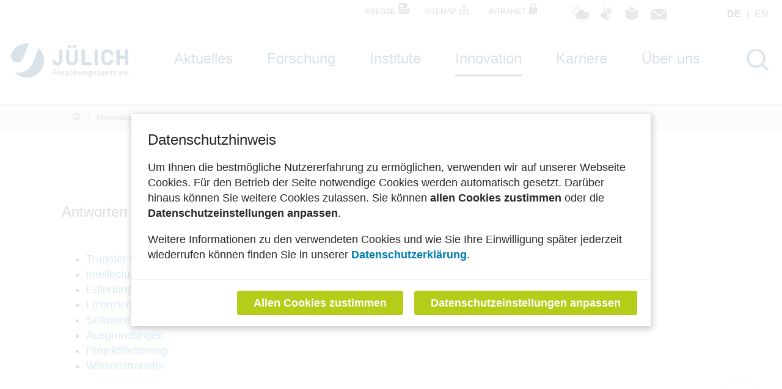

--- FILE ---
content_type: text/html; charset=utf-8
request_url: https://www.fz-juelich.de/de/innovation/service/faq
body_size: 401222
content:
<!doctype html>
              <html lang="de" data-reactroot=""><head><meta charSet="utf-8"/><title data-react-helmet="true">Häufige Fragen</title><meta data-react-helmet="true" name="description" content="Was Sie über Technologietransfer, Innovation, Patente, IP, Know-how, Lizenzen, Ausgründungen und Wissenstransfer am FZ Jülich wissen müssen"/><script>window.env = {"apiPath":"https:\u002F\u002Fwww.fz-juelich.de","publicURL":"https:\u002F\u002Fwww.fz-juelich.de"};</script><link rel="icon" href="/favicon.ico" sizes="any"/><link rel="icon" href="/icon.svg" type="image/svg+xml"/><link rel="apple-touch-icon" sizes="180x180" href="/apple-touch-icon.png"/><link rel="manifest" href="/site.webmanifest"/><meta name="generator" content="Plone 6 - https://plone.org"/><meta name="viewport" content="width=device-width, initial-scale=1"/><meta name="apple-mobile-web-app-capable" content="yes"/><link data-chunk="client" rel="preload" as="style" href="/static/css/client.ec3f4e86.chunk.css"/><link data-chunk="client" rel="preload" as="script" href="/static/js/runtime~client.2844a2ce.js"/><link data-chunk="client" rel="preload" as="script" href="/static/js/client.bc6efb40.chunk.js"/><link data-chunk="client" rel="stylesheet" href="/static/css/client.ec3f4e86.chunk.css"/></head><body class="view-viewview contenttype-document section-de section-innovation section-service section-faq is-anonymous public-ui manual-profile openCookieBanner"><div role="navigation" aria-label="Toolbar" id="toolbar"></div><div id="main"><div class="skiplinks-wrapper" role="complementary" aria-label="Skiplinks"><a class="skiplink" href="#view">Zum ersten Inhaltselement springen</a><a class="skiplink" href="#navigation">Zum Menü springen</a><a class="skiplink" href="#footer">Zum Ende der Seite springen</a></div><div role="banner" class="ui basic segment header-wrapper"><div class="ui container"><div class="header"><div class="header-top mobile hidden tablet hidden"><ul class="links"><li><a class="presse-button" title="Presse" href="/de/press">Presse  <svg xmlns="http://www.w3.org/2000/svg" viewBox="0 0 14 15" style="height:18px;width:auto;fill:currentColor" class="icon"><g fill="none" fill-rule="evenodd"><path d="M0.00548493151,5.83333333e-06 L0.00548493151,5.93833917 C0.00548493151,6.52371417 0.452882192,7.00000583 1.00271781,7.00000583 C1.55260822,7.00000583 2.00000548,6.52371417 2.00000548,5.93833917 L2.00000548,5.83333333e-06 L0.00548493151,5.83333333e-06 Z" fill="#666" mask="url(#mask-2)" transform="translate(12 7)"/><path d="M1.79887792,8.02705078 L9.30655296,8.02705078 L9.30655296,7.14814453 L1.79887792,7.14814453 L1.79887792,8.02705078 Z M1.79887792,10.0485352 L9.30655296,10.0485352 L9.30655296,9.16962891 L1.79887792,9.16962891 L1.79887792,10.0485352 Z M1.79887792,12.0700195 L9.30655296,12.0700195 L9.30655296,11.1911133 L1.79887792,11.1911133 L1.79887792,12.0700195 Z M1.8677289,5.81601563 L5.3934246,5.81601563 L5.3934246,2.27548828 L1.8677289,2.27548828 L1.8677289,5.81601563 Z M11.0628366,13.0546875 L11.0628366,0 L0,0 L0,13.0895508 C0,14.1430664 0.853343806,15 1.90244614,15 L13,15 C11.9316427,15 11.0628366,14.1272461 11.0628366,13.0546875 L11.0628366,13.0546875 Z" fill="#666"/></g></svg></a></li><li><button title="Sitemap" class="ui button sitemap-button">Sitemap  <svg xmlns="http://www.w3.org/2000/svg" viewBox="0 0 17 18" style="height:18px;width:auto;fill:currentColor" class="icon"><path d="M72.1804063 0L72.1804063 2.80695168 73.2219082 2.80695168 73.2219082 7.88522423 66.9360124 7.88522423 66.9360124 13.3967695 66 13.3967695 66 16 68.4282367 16 68.4282367 13.3967695 67.4922243 13.3967695 67.4922243 8.47598872 73.2219082 8.47598872 73.2219082 13.3967695 72.2858958 13.3967695 72.2858958 16 74.7141325 16 74.7141325 13.3967695 73.7781483 13.3967695 73.7781483 8.47598872 79.5077757 8.47598872 79.5077757 13.3967695 78.5717915 13.3967695 78.5717915 16 81 16 81 13.3967695 80.0640158 13.3967695 80.0640158 7.88522423 73.7781483 7.88522423 73.7781483 2.80695168 74.8196219 2.80695168 74.8196219 0 74.1594326 0z" transform="translate(-65 1)" fill="#023d6b" stroke="#666" stroke-width="1.8" fill-rule="evenodd"/></svg></button></li><li><a class="intranet-button" title="Intranet" href="/de/intranet">Intranet  <svg xmlns="http://www.w3.org/2000/svg" viewBox="0 0 710.657 977.91" style="height:18px;width:auto;fill:currentColor" class="icon"><path d="m 709.40888,459.84105 c -5.0273,-15.875 -11.375,-27.133 -19.922,-35.039 -4.3438,-3.7188 -9.1094,-6.9375 -14.387,-9.3008 -2.543,-1.0547 -5.1836,-2.0156 -8.0508,-2.7461 -0.20312,-0.0586 -0.39453,-0.13281 -0.60156,-0.19141 -3.4922,-0.86328 -7.2461,-1.4766 -11.258,-1.9062 -0.30078,-0.0234 -0.58984,-0.0703 -0.88672,-0.0977 -2.4258,-0.23828 -5.125,-0.27734 -7.7539,-0.35938 h -23.125 v -41.438 h -1.0195 c 0.40625,-42.613 2.4375,-84.781 -0.64844,-126.56 -8.2812,-112.01 -94.402,-209.270004 -204.06,-234.140004 -14.867,-3.3711 -30.035,-5.4102 -45.059,-8.0625 h -34.57 c -7.8125,1.2852 -15.613,2.6875 -23.461,3.8281 -128.75,18.789 -227.509996,132.410004 -227.859996,262.180004 -0.0703,28.727 -0.0469,57.445 -0.0352,86.172 h -0.0234 v 58.02 h -22.512 c -2.6641,0.0977 -5.4102,0.13281 -7.8594,0.37109 -0.26562,0.0117 -0.51562,0.0586 -0.76953,0.0703 -4.043,0.43359 -7.8359,1.0547 -11.363,1.9336 -0.13281,0.0352 -0.26562,0.0859 -0.39453,0.12109 -2.9414,0.74219 -5.6406,1.7383 -8.2422,2.8203 -5.3047,2.375 -10.094,5.6172 -14.449,9.3594 -8.5195,7.9062 -14.844,19.152 -19.836,34.969 -0.0352,0.12109 -0.16797,0.22656 -0.25391,0.33594 -0.55078,3.2773 -1.0078,6.5898 -1.0078,10.02 v 447.71001 c 0,3.9375 0.43359,7.7539 1.1523,11.484 1.0078,3.0234 1.9805,6.0703 3.1328,9.0352 7.3906,19.031 21.109,31.176 40.57,37.031 1.2461,0.3711 2.4727,0.8515 3.707,1.2969 3.707,0.7187 7.5117,1.1523 11.438,1.1523 H 650.68009 c 3.9961,0 7.8711,-0.4336 11.652,-1.1758 3.5898,-1.1875 7.1758,-2.3516 10.645,-3.8164 18.059,-7.6797 29.652,-21.156 35.207,-39.938 0.38281,-1.2852 0.88672,-2.5195 1.3555,-3.7695 0.68359,-3.6016 1.1055,-7.2969 1.1172,-11.102 -0.0625,-152.33001 -1.25,-305.95001 -1.25,-458.26001 z m -314.37,256.67 c -5.3867,3.9258 -6.9102,7.9062 -6.875,14.184 0.16797,28.57 0.16797,57.145 0.14453,85.715 0,0.0469 0.0117,0.0977 0.0117,0.14453 0,18.227 -14.773,33 -33,33 -18.227,0 -33,-14.773 -33,-33 0,-0.0586 0.0117,-0.12109 0.0117,-0.19141 -0.0234,-28.645 -0.0234,-57.289 0.0977,-85.934 0.0234,-5.832 -1.2344,-9.7188 -6.3594,-13.5 -25.969,-19.094 -34.43,-51.707 -21.504,-80.328 12.613,-27.961 43.344,-44.27 72.359,-38.426 32.184,6.4922 54.695,32.52 54.996,64.754 0.20312,22.18 -8.8828,40.492 -26.883,53.582 z m 114.49,-347.75 v 1.2461 0.61328 11.16 28.414 h -308.98 v -30.758 c 0.49219,-1.3672 0.53906,-3.0859 0.53906,-4.9922 -0.10938,-23.363 -0.32422,-46.727 0.0117,-70.078 0.28906,-20.125 -0.61328,-40.5 2.2812,-60.289 11.473,-78.383 83.316,-134.34 163.91,-128.98 77.207,5.1367 140.47,71.207 141.98,148.97 0.67578,34.887 0.23047,69.793 0.25391,104.69 z" fill="#666"/></svg></a></li></ul><ul class="links-tools"><li><a href="https://go.fzj.de/wetterdaten" title="Wetterdaten" target="_blank" rel="noreferrer"><svg xmlns="http://www.w3.org/2000/svg" viewBox="0 0 1200 1200" style="height:30px;width:auto;fill:currentColor" class="icon weather-icon"><g fill="#666"><path d="m906.74 500.2c19.676-5.2734 40.203-7.9844 60.59-7.9844 128.45 0 232.67 104.07 232.67 232.53 0 130.31-97.09 226.83-226.4 232.53h-510.68c-98.371-1.9961-177.07-82.406-177.07-180.78 0-95.094 73.707-174.08 168.52-180.49-6.5586-69.289 17.82-137.44 67.148-186.77 121.04-120.9 330.33-73.422 385.22 90.957z"/><path d="M325.62 584.03c29.652 9.5508 15.113 54.746-14.543 45.195-143.43-46.051-190.04-225.54-90.102-335.75 84.688-93.523 234.95-89.391 314.22 9.125 19.531 24.379-17.395 54.035-36.926 29.797-59.309-73.852-169.66-79.695-236.66-12.688-84.973 84.828-48.188 228.39 64.012 264.32zM377.38 52.82c20.246 0 36.926 16.68 36.926 36.926v62.301c0 19.391-14.543 35.641-34.215 36.926-19.816 1.2812-39.633-13.973-39.633-36.926v-62.301c0-17.535 17.395-36.926 36.926-36.926zM110.49 163.31c14.398-14.398 38.066-14.258 52.18.14062l44.055 43.91c14.543 14.543 14.398 38.207 0 52.18 1.8516 1.8516-29.367 23.383-52.18 0l-44.055-43.91c-14.258-14.258-14.543-37.781 0-52.324zM99.227 467.12h-62.301c-19.105 0-34.93-14.543-36.781-33.359-1.7109-17.68 15.684-40.488 36.781-40.488h62.301c22.812 0 37.922 19.676 36.781 39.348-1.1406 19.391-17.535 34.5-36.781 34.5zM110.49 644.91l44.055-44.195c14.398-14.398 38.066-14.258 52.18.14062 1.7109-1.8516 23.238 28.941 0 52.18l-44.055 44.055c-14.398 14.398-37.637 14.398-52.18-.14062-1.8516 1.9961-23.238-29.367 0-52.039zM644.12 215.64l-44.055 44.055c-15.254 15.254-38.066 13.258-51.609.57031-14.969-14.113-15.113-38.352-.57031-52.895l44.055-44.055c14.398-14.258 37.637-14.398 52.18.14062 1.8516-1.8516 23.238 28.941 0 52.18zM569.56 1022.9l-53.32 115.05c-8.6953 18.82-38.637 5.8438-28.516-14.258l53.32-115.05c8.6953-18.82 38.637-5.8438 28.516 14.258zM676.63 1022.9l-53.32 115.05c-8.6953 18.82-38.637 5.8438-28.371-14.258l53.32-115.05c8.6953-18.82 38.492-5.8438 28.371 14.258zM769.73 999.34c11.547 0 19.816 11.832 13.973 23.523l-53.32 115.05c-2.5664 5.8438-8.4102 9.125-14.258 9.2656-11.691 0-19.961-11.832-14.113-23.523l53.32-115.05c2.707-5.7031 8.4102-9.125 14.398-9.125zM890.91 1022.9l-53.32 115.05c-8.6953 18.82-38.637 5.8438-28.516-14.258l53.32-115.05c8.6953-18.82 38.637-5.8438 28.516 14.258zM997.98 1022.9l-53.32 115.05c-8.8398 18.961-38.492 5.7031-28.516-14.258l53.465-115.05c8.6953-19.105 38.492-5.7031 28.371 14.258z"/></g></svg></a></li><li><a title="Gebärdensprache" href="/de/ueber-uns/gebaerdensprache"><svg xmlns="http://www.w3.org/2000/svg" viewBox="0 0 1200 1200" style="height:28px;width:auto;fill:currentColor" class="icon sign-language-icon"><g fill="#666"><path d="M669.84 1083.7c-4.5039.011719-8.9609-.92969-13.078-2.7578-41.52-18.48-150.96-66.961-269.88-117.24l-.003906-.003906c-43.316-17.91-84.758-40.059-123.72-66.117-25.777-17.738-46.832-41.508-61.324-69.242-14.496-27.734-21.992-58.59-21.836-89.879.070312-30.086 7.1172-59.746 20.59-86.648 13.473-26.902 33-50.312 57.051-68.391l255.84-191.16c14.406-9.7969 32.852-11.457 48.777-4.3945 15.926 7.0664 27.074 21.855 29.477 39.113 2.4062 17.254-4.2695 34.527-17.656 45.68l-113.76 86.52c-6.1484 4.668-10.637 11.188-12.797 18.602-2.1602 7.4102-1.8789 15.32.79687 22.559 2.3047 6.4102 6.3828 12.031 11.758 16.219 5.3711 4.1836 11.824 6.7578 18.602 7.4219l382.44 36c9.5547.57031 18.488 4.918 24.828 12.09 6.3438 7.1719 9.5664 16.574 8.9609 26.125-.60938 9.5547-4.9922 18.473-12.191 24.785-7.3828 6.8906-17.273 10.449-27.359 9.8398l-222.48-14.398c-5.3906-.41797-10.625 1.9219-13.906 6.2188-3.2852 4.293-4.1719 9.957-2.3555 15.051 1.8125 5.0898 6.082 8.918 11.344 10.168l235.56 60c10.668 3.1875 18.969 11.609 21.992 22.324 3.0273 10.715.35938 22.234-7.0664 30.531-7.4258 8.293-18.582 12.215-29.566 10.387l-238.8-49.441c-6.6211-1.5469-13.574.4375-18.383 5.2461-4.8125 4.8086-6.7969 11.762-5.2539 18.387 1.543 6.6211 6.3984 11.98 12.84 14.168l180 66.238c11.211 3.7969 19.547 13.281 21.863 24.887 2.3203 11.609-1.7266 23.57-10.617 31.383-8.8945 7.8125-21.277 10.285-32.488 6.4922l-216.48-66.48c-4.5508-1.4102-9.5117-.28125-13.008 2.9648-3.4922 3.2461-4.9844 8.1094-3.9102 12.754.95703 3.9141 3.5898 7.207 7.1992 9l152.16 73.082c8.0508 3.8125 14.141 10.816 16.801 19.32 3.2422 9.9492 1.5 20.852-4.6836 29.297-6.1836 8.4414-16.051 13.395-26.516 13.301zM479.16 339.36c4.1719-3.082 6.832-7.7969 7.3203-12.961l10.441-115.08c1.1562-12.766-2.5938-25.488-10.484-35.586-7.8906-10.102-19.332-16.812-31.996-18.773-13.676-2.1484-27.629 1.4375-38.574 9.9062-10.945 8.4688-17.914 21.078-19.266 34.852l-19.801 199.2c-.42969 3.0117 1.0508 5.9766 3.7188 7.4453s5.9648 1.1289 8.2812-.84766z"/><path d="m1013.4 517.08c-2.8555-7.3164-8.5273-13.184-15.742-16.297-7.2109-3.1094-15.371-3.2031-22.656-0.26172l-155.76 63.48c-3.9023 1.6641-8.3672 1.3516-12-0.83984-3.5781-1.8984-6.0664-5.3594-6.7188-9.3594-0.80078-5.6367 2.0352-11.164 7.082-13.801l195.84-114.36c7.9102-4.5898 13.57-12.25 15.637-21.156 2.0703-8.9102 0.35938-18.277-4.7188-25.883-4.8672-6.8086-12.047-11.609-20.195-13.508-8.1484-1.8984-16.711-0.76562-24.086 3.1875l-169.08 87c-5.0547 2.6133-10.992 2.9141-16.285 0.82031-5.293-2.0938-9.418-6.375-11.316-11.742-1.4336-3.9727-1.5664-8.3008-0.37891-12.355 1.1836-4.0547 3.6289-7.6289 6.9805-10.203l197.76-142.8c7.1641-5.2109 11.895-13.121 13.094-21.902s-1.2344-17.668-6.7422-24.613c-5.5078-6.9414-13.609-11.336-22.434-12.164-7.7305-0.53516-15.422 1.5352-21.84 5.8789l-201.72 132c-2.9922 2.082-6.582 3.125-10.223 2.9766-3.6406-0.15234-7.1328-1.4922-9.9375-3.8164-3.3867-3.0703-5.3164-7.4297-5.3164-12s1.9297-8.9297 5.3164-12l160.44-154.8h-0.003906c6.8164-6.3711 10.891-15.137 11.367-24.453 0.47656-9.3164-2.6836-18.453-8.8086-25.484-6.125-7.0352-14.742-11.414-24.035-12.223-11.012-0.91406-21.891 2.9297-29.883 10.562l-212.88 192-3.3594 3c-2.3477 2.2617-3.6719 5.3789-3.6719 8.6406 0 3.2578 1.3242 6.375 3.6719 8.6367 14.824 12.168 26.789 27.449 35.039 44.762 10.809 23.977 13.133 50.922 6.5898 76.395-6.543 25.477-21.562 47.965-42.59 63.766l-32.762 24.84c-3.5 3.0625-4.9141 7.875-3.6289 12.348 1.2852 4.4688 5.0391 7.7969 9.6289 8.5312l306 23.16c12.309 1.1641 24.707-0.86328 36-5.8789 21.121-9.3594 50.879-22.922 73.078-32.879h0.003906c6.875-3.1094 12.289-8.7422 15.129-15.734 2.8359-6.9922 2.875-14.805 0.10938-21.828z"/></g></svg></a></li><li><a title="Leichte Sprache" href="/de/ueber-uns/leichte-sprache"><svg xmlns="http://www.w3.org/2000/svg" viewBox="0 0 1200 1200" style="height:24px;width:auto;fill:currentColor" class="icon book-icon"><g fill="#666"><path d="m1058.9 294-460.76 192.93-452.55-192.67c-27.258-11.465-47.004 3.1836-47.004 32.566v560.34c0 29.328 19.746 62.672 47.004 74.141l404.25 171.88c27.195 11.41 70.699 11.41 97.902 0.19531l411.44-172.31c27.258-11.23 49.145-44.574 49.145-73.902v-560.34c0-29.383-22.18-44.031-49.434-32.832z"/><path d="m598.38 406.87 213.71-92.07c1.8555-11.477 2.7109-23.25 2.7109-35.191-0.003907-121.17-95.5-219.61-213.46-219.61-117.98 0-213.45 98.441-213.45 219.61 0 12.508 1.043 24.801 2.8086 36.484z"/></g></svg></a></li><li><a aria-label="Kontaktinformationen und Ansprechpersonen" title="Kontakt" href="/de/ueber-uns/kontaktinformationen"><svg xmlns="http://www.w3.org/2000/svg" viewBox="0 0 17 11" style="height:17px;width:auto;fill:currentColor" class="icon mail-icon"><g fill="#666" fill-rule="evenodd"><path d="M8.5 7.7216644L0 1 0 11 17 11 17 1z"/><path d="M1 0L8.49998503 6 16 0z"/></g></svg></a></li></ul><div class="language-selector"><span class="selected">de<!-- --> </span><a aria-label="Wechseln zu english" class="" title="English" href="/en/innovation/service/faq">en<!-- --> </a></div></div><div class="logo-nav-wrapper"><div class="logo"><a title="Zurück zur Homepage" href="/de"><img title="Zurück zur Homepage" src="/static/media/Logo.2ceb35fc.svg" alt="Logo des Forschungszentrums Jülich" class="ui image"/></a></div><div class="mobile-nav mobile only tablet only"><div class="hamburger-wrapper"><button class="hamburger hamburger--collapse" aria-label="Menü öffnen" title="Menü öffnen" type="button"><span class="hamburger-box"><span class="hamburger-inner"></span></span></button></div></div><nav id="navigation" aria-label="navigation" class="navigation"><div class="ui pointing secondary stackable computer large screen widescreen only menu"><ul class="desktop-menu"><li><a class="item" tabindex="0" href="/de/aktuelles">Aktuelles</a><div class="submenu-wrapper"><div class="submenu"><button class="close" aria-label="Menü schließen"><svg xmlns="http://www.w3.org/2000/svg" viewBox="0 0 36 36" style="height:48px;width:auto;fill:currentColor" class="icon"><path fill-rule="evenodd" d="M27.899 9.515L26.485 8.101 18 16.586 9.514 8.101 8.1 9.515 16.586 18 8.1 26.486 9.514 27.9 18 19.414 26.485 27.9 27.899 26.486 19.414 18z"/></svg></button><div class="submenu-inner"><ul><div class="subitem-wrapper"><li><a href="/de/aktuelles/news"><span>News</span></a></li><div class="sub-submenu"><ul><div class="subsubitem-wrapper"><li><a href="/de/aktuelles/news/alle-news"><span class="left-arrow">▾</span><span>Alle Nachrichten</span></a></li></div><div class="subsubitem-wrapper"><li><a href="/de/aktuelles/news/pressemitteilungen"><span class="left-arrow">▾</span><span>Pressemitteilungen</span></a></li></div><div class="subsubitem-wrapper"><li><a href="/de/aktuelles/news/highlights"><span class="left-arrow">▾</span><span>Wissenschaftliche Highlights</span></a></li></div><div class="subsubitem-wrapper"><li><a href="/de/aktuelles/news/pm-abo"><span class="left-arrow">▾</span><span>Presseinformationen abonnieren</span></a></li></div></ul></div></div><div class="subitem-wrapper"><li><a href="/de/aktuelles/effzett"><span>Forschungsmagazin effzett</span></a></li><div class="sub-submenu"><ul><div class="subsubitem-wrapper"><li><a href="/de/aktuelles/effzett/besserwissen"><span class="left-arrow">▾</span><span>Besserwissen</span></a></li></div><div class="subsubitem-wrapper"><li><a href="/de/aktuelles/effzett/woran-forschen-sie"><span class="left-arrow">▾</span><span>Woran forschen Sie?</span></a></li></div><div class="subsubitem-wrapper"><li><a href="/de/aktuelles/effzett/effzett-download"><span class="left-arrow">▾</span><span>effzett Download und Bestellung</span></a></li></div><div class="subsubitem-wrapper"><li><a href="/de/aktuelles/effzett/effzett-print-ausgabe-abonnieren"><span class="left-arrow">▾</span><span>effzett Print-Ausgabe abonnieren</span></a></li></div></ul></div></div><div class="subitem-wrapper"><li><a href="/de/aktuelles/termine"><span>Veranstaltungen</span></a></li><div class="sub-submenu"><ul><div class="subsubitem-wrapper"><li><a href="/de/aktuelles/termine/alle-veranstaltungen"><span class="left-arrow">▾</span><span>Alle Veranstaltungen</span></a></li></div><div class="subsubitem-wrapper"><li><a href="/de/aktuelles/termine/wissenschaft-online"><span class="left-arrow">▾</span><span>Wissenschaft online</span></a></li></div></ul></div></div><div class="subitem-wrapper"><li><a href="/de/aktuelles/medien"><span>Medien</span></a></li><div class="sub-submenu"><ul><div class="subsubitem-wrapper"><li><a href="/de/aktuelles/medien/multimedia"><span class="left-arrow">▾</span><span>Übersicht Multimedia</span></a></li></div><div class="subsubitem-wrapper"><li><a href="/de/aktuelles/medien/df"><span class="left-arrow">▾</span><span>Broschüre Daten, Fakten, Menschen</span></a></li></div><div class="subsubitem-wrapper"><li><a href="/de/aktuelles/medien/effzett-fm"><span class="left-arrow">▾</span><span>Forschungsmagazin effzett</span></a></li></div><div class="subsubitem-wrapper"><li><a href="/de/aktuelles/medien/magazin-endeavours"><span class="left-arrow">▾</span><span>Magazin Endeavours</span></a></li></div><div class="subsubitem-wrapper"><li><a href="/de/aktuelles/medien/social-media"><span class="left-arrow">▾</span><span>Social Media</span></a></li></div><div class="subsubitem-wrapper"><li><a href="/de/aktuelles/medien/juelich-blogs"><span class="left-arrow">▾</span><span>Jülich Blogs</span></a></li></div></ul></div></div><div class="subitem-wrapper"><li><a href="/de/aktuelles/newsletter"><span>Newsletter</span></a></li><div class="sub-submenu"><ul><div class="subsubitem-wrapper"><li><a href="/de/aktuelles/newsletter/juelich-news-alle-ausgaben"><span class="left-arrow">▾</span><span>Alle Ausgaben</span></a></li></div><div class="subsubitem-wrapper"><li><a href="/de/aktuelles/newsletter/newsletter-abo"><span class="left-arrow">▾</span><span>Newsletter abonnieren</span></a></li></div></ul></div></div><div class="subitem-wrapper"><li><a href="/de/aktuelles/ansprechpartner-innen"><span>Kontakt Unternehmens­­kommunikation</span></a></li><div class="sub-submenu"><ul></ul></div></div></ul></div></div></div></li><div class="menu-click-barrier"></div><li><a class="item" tabindex="0" href="/de/forschung">Forschung</a><div class="submenu-wrapper"><div class="submenu"><button class="close" aria-label="Menü schließen"><svg xmlns="http://www.w3.org/2000/svg" viewBox="0 0 36 36" style="height:48px;width:auto;fill:currentColor" class="icon"><path fill-rule="evenodd" d="M27.899 9.515L26.485 8.101 18 16.586 9.514 8.101 8.1 9.515 16.586 18 8.1 26.486 9.514 27.9 18 19.414 26.485 27.9 27.899 26.486 19.414 18z"/></svg></button><div class="submenu-inner"><ul><div class="subitem-wrapper"><li><a href="/de/forschung/unsere-forschung"><span>Unsere Forschung</span></a></li><div class="sub-submenu"><ul><div class="subsubitem-wrapper"><li><a href="/de/forschung/unsere-forschung/information"><span class="left-arrow">▾</span><span>Information</span></a></li></div><div class="subsubitem-wrapper"><li><a href="/de/forschung/unsere-forschung/energie"><span class="left-arrow">▾</span><span>Energie</span></a></li></div><div class="subsubitem-wrapper"><li><a href="/de/forschung/unsere-forschung/biooekonomie"><span class="left-arrow">▾</span><span>Bioökonomie</span></a></li></div><div class="subsubitem-wrapper"><li><a href="/de/forschung/unsere-forschung/forschungsinfrastruktur"><span class="left-arrow">▾</span><span>Forschungs­infra­struktur</span></a></li></div><div class="subsubitem-wrapper"><li><a href="/de/forschung/unsere-forschung/forschungsgruppen"><span class="left-arrow">▾</span><span>Forschungs­­gruppen</span></a></li></div><div class="subsubitem-wrapper"><li><a href="/de/forschung/unsere-forschung/wissenschaftlicher-nachwuchs"><span class="left-arrow">▾</span><span>Wissenschaft­licher Nach­wuchs</span></a></li></div></ul></div></div><div class="subitem-wrapper"><li><a href="/de/forschung/helmholtz-forschungsbereiche"><span>Helmholtz-Forschungsbereiche</span></a></li><div class="sub-submenu"><ul><div class="subsubitem-wrapper"><li><a href="/de/forschung/helmholtz-forschungsbereiche/helmholtz-information"><span class="left-arrow">▾</span><span>Helmholtz Information</span></a></li></div><div class="subsubitem-wrapper"><li><a href="/de/forschung/helmholtz-forschungsbereiche/helmholtz-energie"><span class="left-arrow">▾</span><span>Helmholtz Energy</span></a></li></div><div class="subsubitem-wrapper"><li><a href="/de/forschung/helmholtz-forschungsbereiche/helmholtz-erde-umwelt"><span class="left-arrow">▾</span><span>Helmholtz Earth and Environment</span></a></li></div><div class="subsubitem-wrapper"><li><a href="/de/forschung/helmholtz-forschungsbereiche/helmholtz-materie"><span class="left-arrow">▾</span><span>Helmholtz Matter</span></a></li></div></ul></div></div><div class="subitem-wrapper"><li><a href="/de/forschung/output-impact"><span>Output &amp; Impact</span></a></li><div class="sub-submenu"><ul><div class="subsubitem-wrapper"><li><a href="/de/forschung/output-impact/strukturwandel"><span class="left-arrow">▾</span><span>Strukturwandel</span></a></li></div><div class="subsubitem-wrapper"><li><a href="/de/forschung/output-impact/patente-und-lizenzen"><span class="left-arrow">▾</span><span>Patente und Lizenzen</span></a></li></div><div class="subsubitem-wrapper"><li><a href="/de/forschung/output-impact/wissenschaftliche-highlights"><span class="left-arrow">▾</span><span>Wissenschaftliche Highlights</span></a></li></div><div class="subsubitem-wrapper"><li><a href="/de/forschung/output-impact/juser"><span class="left-arrow">▾</span><span>Publikationsportal JuSER</span></a></li></div><div class="subsubitem-wrapper"><li><a href="/de/forschung/output-impact/juelich-data"><span class="left-arrow">▾</span><span>Forschungsdatenbank Jülich DATA</span></a></li></div></ul></div></div></ul></div></div></div></li><div class="menu-click-barrier"></div><li><a class="item" tabindex="0" href="/de/institute">Institute</a><div class="submenu-wrapper"><div class="submenu"><button class="close" aria-label="Menü schließen"><svg xmlns="http://www.w3.org/2000/svg" viewBox="0 0 36 36" style="height:48px;width:auto;fill:currentColor" class="icon"><path fill-rule="evenodd" d="M27.899 9.515L26.485 8.101 18 16.586 9.514 8.101 8.1 9.515 16.586 18 8.1 26.486 9.514 27.9 18 19.414 26.485 27.9 27.899 26.486 19.414 18z"/></svg></button><div class="submenu-inner"><ul><div class="subitem-wrapper"><li><a href="/de/institute/er-c"><span>Ernst Ruska-Centrum (ER-C) für Mikroskopie und Spektroskopie mit Elektronen</span></a></li><div class="sub-submenu"><ul><div class="subsubitem-wrapper"><li><a href="/de/institute/er-c/physik-nanoskaliger-systeme-er-c-1-pgi-5"><span class="left-arrow">▾</span><span>Physik Nanoskaliger Systeme (ER-C-1)</span></a></li></div><div class="subsubitem-wrapper"><li><a href="/de/institute/er-c/materialwissenschaft-und-werkstofftechnik-er-c-2"><span class="left-arrow">▾</span><span>Materialwissenschaft und Werkstofftechnik (ER-C-2)</span></a></li></div><div class="subsubitem-wrapper"><li><a href="/de/institute/er-c/strukturbiologie-er-c-3"><span class="left-arrow">▾</span><span>Strukturbiologie (ER-C-3)</span></a></li></div></ul></div></div><div class="subitem-wrapper"><li><a href="/de/institute/ias"><span>Institute for Advanced Simulation (IAS)</span></a></li><div class="sub-submenu"><ul><div class="subsubitem-wrapper"><li><a href="/de/institute/ias/ibi-5-ias-2"><span class="left-arrow">▾</span><span>Theoretische Physik der Lebenden Materie (IAS-2)</span></a></li></div><div class="subsubitem-wrapper"><li><a href="/de/institute/ias/theorie-der-starken-wechselwirkung-ikp-3-ias-4"><span class="left-arrow">▾</span><span>Theorie der starken Wechselwirkung (IAS-4)</span></a></li></div><div class="subsubitem-wrapper"><li><a href="/de/institute/ias/theoretical-neuroscience-ias-6-inm-6"><span class="left-arrow">▾</span><span>Computational and Systems Neuroscience (IAS-6)</span></a></li></div><div class="subsubitem-wrapper"><li><a href="/de/institute/ias/zivile-sicherheitsforschung-ias-7"><span class="left-arrow">▾</span><span>Zivile Sicherheitsforschung (IAS-7)</span></a></li></div><div class="subsubitem-wrapper"><li><a href="/de/institute/ias/datenanalytik-und-maschinenlernen-ias-8"><span class="left-arrow">▾</span><span>Datenanalytik und Maschinenlernen (IAS-8)</span></a></li></div><div class="subsubitem-wrapper"><li><a href="/de/institute/ias/ias-9"><span class="left-arrow">▾</span><span>Materials Data Science and Informatics (IAS-9)</span></a></li></div></ul></div></div><div class="subitem-wrapper"><li><a href="/de/institute/institut-fuer-bio-und-geowissenschaften-ibg"><span>Institut für Bio- und Geo­wissen­schaften (IBG)</span></a></li><div class="sub-submenu"><ul><div class="subsubitem-wrapper"><li><a href="/de/institute/institut-fuer-bio-und-geowissenschaften-ibg/biotechnologie-ibg-1"><span class="left-arrow">▾</span><span>Biotechnologie (IBG-1)</span></a></li></div><div class="subsubitem-wrapper"><li><a href="/de/institute/institut-fuer-bio-und-geowissenschaften-ibg/pflanzenwissenschaften-ibg-2"><span class="left-arrow">▾</span><span>Pflanzenwissenschaften (IBG-2)</span></a></li></div><div class="subsubitem-wrapper"><li><a href="/de/institute/institut-fuer-bio-und-geowissenschaften-ibg/agrosphaere-ibg-3"><span class="left-arrow">▾</span><span>Agrosphäre (IBG-3)</span></a></li></div><div class="subsubitem-wrapper"><li><a href="/de/institute/institut-fuer-bio-und-geowissenschaften-ibg/bioinformatik-ibg-4"><span class="left-arrow">▾</span><span>Bioinformatik (IBG-4)</span></a></li></div><div class="subsubitem-wrapper"><li><a href="/de/institute/institut-fuer-bio-und-geowissenschaften-ibg/computergestuetzte-metagenomik-ibg-5"><span class="left-arrow">▾</span><span>Computergestützte Metagenomik (IBG-5)</span></a></li></div></ul></div></div><div class="subitem-wrapper"><li><a href="/de/institute/ibi"><span>Institut für Biologische In­formations­prozesse (IBI)</span></a></li><div class="sub-submenu"><ul><div class="subsubitem-wrapper"><li><a href="/de/institute/ibi/molekular-und-zellphysiologie-ibi-1"><span class="left-arrow">▾</span><span>Molekular- und Zellphysiologie (IBI-1)</span></a></li></div><div class="subsubitem-wrapper"><li><a href="/de/institute/ibi/mechanobiology-ibi-2"><span class="left-arrow">▾</span><span>Mechanobiologie (IBI-2)</span></a></li></div><div class="subsubitem-wrapper"><li><a href="/de/institute/ibi/bioelectronics-ibi-3"><span class="left-arrow">▾</span><span>Bioelektronik (IBI-3)</span></a></li></div><div class="subsubitem-wrapper"><li><a href="/de/institute/ibi/biomakromolekulare-systeme-und-prozesse-ibi-4"><span class="left-arrow">▾</span><span>Biomakromolekulare Systeme und Prozesse (IBI-4)</span></a></li></div><div class="subsubitem-wrapper"><li><a href="/de/institute/ibi/strukturbiochemie-ibi-7"><span class="left-arrow">▾</span><span>Strukturbiochemie (IBI-7)</span></a></li></div><div class="subsubitem-wrapper"><li><a href="/de/institute/ibi/technische-und-administrative-infrastruktur-ibi-ta"><span class="left-arrow">▾</span><span>Technische und Administrative Infrastruktur (IBI-TA)</span></a></li></div></ul></div></div><div class="subitem-wrapper"><li><a href="/de/institute/institute-of-climate-and-energy-systems-ice"><span>Institute of Climate and Energy Systems (ICE)</span></a></li><div class="sub-submenu"><ul><div class="subsubitem-wrapper"><li><a href="/de/institute/institute-of-climate-and-energy-systems-ice/energiesystemtechnik-ice-1"><span class="left-arrow">▾</span><span>Energiesystemtechnik (ICE-1)</span></a></li></div><div class="subsubitem-wrapper"><li><a href="/de/institute/institute-of-climate-and-energy-systems-ice/juelicher-systemanalyse-ice-2"><span class="left-arrow">▾</span><span>Jülicher Systemanalyse (ICE-2)</span></a></li></div><div class="subsubitem-wrapper"><li><a href="/de/institute/institute-of-climate-and-energy-systems-ice/troposphaere-ice-3"><span class="left-arrow">▾</span><span>Troposphäre (ICE-3)</span></a></li></div><div class="subsubitem-wrapper"><li><a href="/de/institute/institute-of-climate-and-energy-systems-ice/stratosphaere-ice-4"><span class="left-arrow">▾</span><span>Stratosphäre (ICE-4)</span></a></li></div></ul></div></div><div class="subitem-wrapper"><li><a href="/de/institute/institute-of-energy-technologies-iet"><span>Institute of Energy Technologies (IET)</span></a></li><div class="sub-submenu"><ul><div class="subsubitem-wrapper"><li><a href="/de/institute/institute-of-energy-technologies-iet/grundlagen-der-elektrochemie-iet-1"><span class="left-arrow">▾</span><span>Grundlagen der Elektrochemie (IET-1)</span></a></li></div><div class="subsubitem-wrapper"><li><a href="/de/institute/institute-of-energy-technologies-iet/helmholtz-institut-erlangen-nuernberg-fuer-erneuerbare-energien-iet-2"><span class="left-arrow">▾</span><span>Helmholtz-Institut Erlangen-Nürnberg für Erneuerbare Energien (IET-2)</span></a></li></div><div class="subsubitem-wrapper"><li><a href="/de/institute/institute-of-energy-technologies-iet/2022-theorie-und-computergestuetzte-modellierung-von-materialien-in-der-energietechnik-iet-3"><span class="left-arrow">▾</span><span>Theorie und computergestützte Modellierung von Materialien in der Energietechnik (IET-3)</span></a></li></div><div class="subsubitem-wrapper"><li><a href="/de/institute/institute-of-energy-technologies-iet/elektrochemische-verfahrenstechnik-iet-4"><span class="left-arrow">▾</span><span>Elektrochemische Verfahrenstechnik (IET-4)</span></a></li></div></ul></div></div><div class="subitem-wrapper"><li><a href="/de/institute/institute-of-fusion-energy-and-nuclear-waste-management-ifn"><span>Institute of Fusion Energy and Nuclear Waste Management (IFN)</span></a></li><div class="sub-submenu"><ul><div class="subsubitem-wrapper"><li><a href="/de/institute/institute-of-fusion-energy-and-nuclear-waste-management-ifn/plasmaphysik-ifn-1"><span class="left-arrow">▾</span><span>Plasmaphysik (IFN-1)</span></a></li></div><div class="subsubitem-wrapper"><li><a href="/de/institute/institute-of-fusion-energy-and-nuclear-waste-management-ifn/nukleare-entsorgung-ifn-2"><span class="left-arrow">▾</span><span>Nukleare Entsorgung (IFN-2)</span></a></li></div></ul></div></div><div class="subitem-wrapper"><li><a href="/de/institute/ikp"><span>Institut für Kernphysik (IKP)</span></a></li><div class="sub-submenu"><ul><div class="subsubitem-wrapper"><li><a href="/de/institute/ikp/ikp-1"><span class="left-arrow">▾</span><span>Experimentelle Hadronenstruktur (IKP-1)</span></a></li></div><div class="subsubitem-wrapper"><li><a href="/de/institute/ikp/ikp-2"><span class="left-arrow">▾</span><span>Experimentelle Hadronendynamik (IKP-2)</span></a></li></div><div class="subsubitem-wrapper"><li><a href="/de/institute/ikp/ikp-4"><span class="left-arrow">▾</span><span>Kernphysikalische Großgeräte (IKP-4)</span></a></li></div></ul></div></div><div class="subitem-wrapper"><li><a href="/de/institute/institute-of-energy-materials-and-devices-imd"><span>Institute of Energy Materials and Devices (IMD)</span></a></li><div class="sub-submenu"><ul><div class="subsubitem-wrapper"><li><a href="/de/institute/institute-of-energy-materials-and-devices-imd/werkstoffstruktur-und-eigenschaften-imd-1"><span class="left-arrow">▾</span><span>Structure and Function of Materials (IMD-1)</span></a></li></div><div class="subsubitem-wrapper"><li><a href="/de/institute/institute-of-energy-materials-and-devices-imd/werkstoffsynthese-und-herstellungsverfahren-imd-2"><span class="left-arrow">▾</span><span>Werkstoffsynthese und Herstellungsverfahren (IMD-2)</span></a></li></div><div class="subsubitem-wrapper"><li><a href="/de/institute/institute-of-energy-materials-and-devices-imd/photovoltaik-imd-3"><span class="left-arrow">▾</span><span>Photovoltaik (IMD-3)</span></a></li></div><div class="subsubitem-wrapper"><li><a href="/de/institute/institute-of-energy-materials-and-devices-imd/helmholtz-institut-muenster-ionenleiter-fuer-energiespeicher-imd-4-hi-ms"><span class="left-arrow">▾</span><span>Helmholtz-Institut Münster: Ionenleiter für Energiespeicher (IMD-4 / HI MS)</span></a></li></div></ul></div></div><div class="subitem-wrapper"><li><a href="/de/institute/inm"><span>Institut für Neuro­wissen­schaften und Medizin (INM)</span></a></li><div class="sub-submenu"><ul><div class="subsubitem-wrapper"><li><a href="/de/institute/inm/strukturelle-und-funktionelle-organisation-des-gehirns-inm-1"><span class="left-arrow">▾</span><span>Strukturelle und funktionelle Organisation des Gehirns (INM-1)</span></a></li></div><div class="subsubitem-wrapper"><li><a href="/de/institute/inm/molekulare-organisation-des-gehirns-inm-2"><span class="left-arrow">▾</span><span>Molekulare Organisation des Gehirns (INM-2)</span></a></li></div><div class="subsubitem-wrapper"><li><a href="/de/institute/inm/kognitive-neurowissenschaften-inm-3"><span class="left-arrow">▾</span><span>Kognitive Neurowissenschaften (INM-3)</span></a></li></div><div class="subsubitem-wrapper"><li><a href="/de/institute/inm/physik-der-medizinischen-bildgebung-inm-4"><span class="left-arrow">▾</span><span>Physik der Medizinischen Bildgebung (INM-4)</span></a></li></div><div class="subsubitem-wrapper"><li><a href="/de/institute/inm/nuklearchemie-inm-5"><span class="left-arrow">▾</span><span>Nuklearchemie (INM-5)</span></a></li></div><div class="subsubitem-wrapper"><li><a href="/de/institute/inm/gehirn-und-verhalten-inm-7"><span class="left-arrow">▾</span><span>Gehirn und Verhalten (INM-7)</span></a></li></div><div class="subsubitem-wrapper"><li><a href="/de/institute/inm/computational-biomedicine-inm-9-ias-5"><span class="left-arrow">▾</span><span>Computational Biomedicine (INM-9)</span></a></li></div><div class="subsubitem-wrapper"><li><a href="/de/institute/inm/jara-institut-brain-structure-function-relationships-inm-10"><span class="left-arrow">▾</span><span>JARA-Institut Brain structure-function relationships (INM-10)</span></a></li></div><div class="subsubitem-wrapper"><li><a href="/de/institute/inm/jara-institut-molecular-neuroscience-and-neuroimaging-inm-11"><span class="left-arrow">▾</span><span>JARA-Institut Molecular neuroscience and neuroimaging (INM-11)</span></a></li></div></ul></div></div><div class="subitem-wrapper"><li><a href="/de/institute/inw"><span>Institut für nachhaltige Wasserstoffwirtschaft (INW)</span></a></li><div class="sub-submenu"><ul><div class="subsubitem-wrapper"><li><a href="/de/institute/inw/nanoskala"><span class="left-arrow">▾</span><span>Katalytische Grenzflächen (INW-1)</span></a></li></div><div class="subsubitem-wrapper"><li><a href="/de/institute/inw/mesoskala"><span class="left-arrow">▾</span><span>Katalysatormaterialien (INW-2)</span></a></li></div><div class="subsubitem-wrapper"><li><a href="/de/institute/inw/reaktorskala"><span class="left-arrow">▾</span><span>Reaktionstechnik (INW-3)</span></a></li></div><div class="subsubitem-wrapper"><li><a href="/de/institute/inw/systemskala"><span class="left-arrow">▾</span><span>Prozess- &amp; Anlagentechnik chemische Wasserstoffspeicherung (INW-4)</span></a></li></div></ul></div></div><div class="subitem-wrapper"><li><a href="/de/institute/ite"><span>Institute of Technology and Engineering (ITE)</span></a></li><div class="sub-submenu"><ul></ul></div></div><div class="subitem-wrapper"><li><a href="/de/institute/jcns"><span>Jülich Centre for Neutron Science (JCNS)</span></a></li><div class="sub-submenu"><ul><div class="subsubitem-wrapper"><li><a href="/de/institute/jcns/neutronenstreuung-und-biologische-materie-jcns-1-ibi-8"><span class="left-arrow">▾</span><span>Neutronenstreuung und weiche Materie (JCNS-1)</span></a></li></div><div class="subsubitem-wrapper"><li><a href="/de/institute/jcns/quantenmaterialien-und-kollektive-phaenomene-jcns-2-pgi-4"><span class="left-arrow">▾</span><span>Quantenmaterialien und kollektive Phänomene (JCNS-2)</span></a></li></div><div class="subsubitem-wrapper"><li><a href="/de/institute/jcns/neutronenanalytik-fuer-die-energieforschung-jcns-3"><span class="left-arrow">▾</span><span>Neutronenanalytik für die Energieforschung (JCNS-3)</span></a></li></div><div class="subsubitem-wrapper"><li><a href="/de/institute/jcns/neutronenmethoden-jcns-4"><span class="left-arrow">▾</span><span>Neutronenmethoden (JCNS-4)</span></a></li></div></ul></div></div><div class="subitem-wrapper"><li><a href="/de/institute/jsc"><span>Jülich Supercomputing Centre (JSC)</span></a></li><div class="sub-submenu"><ul></ul></div></div><div class="subitem-wrapper"><li><a href="/de/institute/pgi"><span>Peter Grünberg Institut</span></a></li><div class="sub-submenu"><ul><div class="subsubitem-wrapper"><li><a href="/de/institute/pgi/quanten-theorie-der-materialien-pgi-1-ias-1"><span class="left-arrow">▾</span><span>Quanten-Theorie der Materialien (PGI-1)</span></a></li></div><div class="subsubitem-wrapper"><li><a href="/de/institute/pgi/theoretische-nanoelektronik-pgi-2"><span class="left-arrow">▾</span><span>Theoretische Nanoelektronik (PGI-2)</span></a></li></div><div class="subsubitem-wrapper"><li><a href="/de/institute/pgi/quantum-nanoscience-pgi-3"><span class="left-arrow">▾</span><span>Quantum Nanoscience (PGI-3)</span></a></li></div><div class="subsubitem-wrapper"><li><a href="/de/institute/pgi/integrated-computing-architectures-pgi-4"><span class="left-arrow">▾</span><span>Integrated Computing Architectures (PGI-4)</span></a></li></div><div class="subsubitem-wrapper"><li><a href="/de/institute/pgi/elektronische-eigenschaften-pgi-6"><span class="left-arrow">▾</span><span>Elektronische Eigenschaften (PGI-6)</span></a></li></div><div class="subsubitem-wrapper"><li><a href="/de/institute/pgi/elektronische-materialien-pgi-7"><span class="left-arrow">▾</span><span>Elektronische Materialien (PGI-7)</span></a></li></div><div class="subsubitem-wrapper"><li><a href="/de/institute/pgi/quantum-control-pgi-8"><span class="left-arrow">▾</span><span>Quantum Control (PGI-8)</span></a></li></div><div class="subsubitem-wrapper"><li><a href="/de/institute/pgi/halbleiter-nanoelektronik-pgi-9"><span class="left-arrow">▾</span><span>Halbleiter-Nanoelektronik (PGI-9)</span></a></li></div><div class="subsubitem-wrapper"><li><a href="/de/institute/pgi/jara-institut-energy-efficient-information-technology-pgi-10"><span class="left-arrow">▾</span><span>JARA-Institut Energy-efficient information technology (PGI-10)</span></a></li></div><div class="subsubitem-wrapper"><li><a href="/de/institute/pgi/jara-institut-quanten-information-pgi-11"><span class="left-arrow">▾</span><span>JARA-Institut Quanten Information (PGI-11)</span></a></li></div><div class="subsubitem-wrapper"><li><a href="/de/institute/pgi/pgi-12"><span class="left-arrow">▾</span><span>Quantum Computing Analytics (PGI-12)</span></a></li></div><div class="subsubitem-wrapper"><li><a href="/de/institute/pgi/pgi-13"><span class="left-arrow">▾</span><span>Functional Quantum Systems (PGI-13)</span></a></li></div><div class="subsubitem-wrapper"><li><a href="/de/institute/pgi/pgi-14"><span class="left-arrow">▾</span><span>Neuromorphic Compute Nodes (PGI-14)</span></a></li></div><div class="subsubitem-wrapper"><li><a href="/de/institute/pgi/pgi-15"><span class="left-arrow">▾</span><span>Neuromorphic Software Ecosystems (PGI-15)</span></a></li></div><div class="subsubitem-wrapper"><li><a href="/de/institute/pgi/technische-und-administrative-infrastruktur-pgi-ta"><span class="left-arrow">▾</span><span>Technische und administrative Infrastruktur (PGI-TA)</span></a></li></div></ul></div></div><div class="subitem-wrapper"><li><a href="/de/institute/geschaeftsfuehrende-direktoren"><span>Geschäfts­führende Direktor:innen</span></a></li><div class="sub-submenu"><ul></ul></div></div></ul></div></div></div></li><div class="menu-click-barrier"></div><li><a aria-current="page" class="item active" tabindex="0" href="/de/innovation">Innovation</a><div class="submenu-wrapper"><div class="submenu"><button class="close" aria-label="Menü schließen"><svg xmlns="http://www.w3.org/2000/svg" viewBox="0 0 36 36" style="height:48px;width:auto;fill:currentColor" class="icon"><path fill-rule="evenodd" d="M27.899 9.515L26.485 8.101 18 16.586 9.514 8.101 8.1 9.515 16.586 18 8.1 26.486 9.514 27.9 18 19.414 26.485 27.9 27.899 26.486 19.414 18z"/></svg></button><div class="submenu-inner"><ul><div class="subitem-wrapper"><li><a href="/de/innovation/forschende"><span>Transfer für Forschende</span></a></li><div class="sub-submenu"><ul><div class="subsubitem-wrapper"><li><a href="/de/innovation/forschende/ip"><span class="left-arrow">▾</span><span>Startpunkt Transfer</span></a></li></div><div class="subsubitem-wrapper"><li><a href="/de/innovation/forschende/projektfoerderung"><span class="left-arrow">▾</span><span>Projekte finanzieren</span></a></li></div><div class="subsubitem-wrapper"><li><a href="/de/innovation/forschende/entrepreneurship"><span class="left-arrow">▾</span><span>Entrepreneurship &amp; Start-up</span></a></li></div><div class="subsubitem-wrapper"><li><a href="/de/innovation/forschende/events"><span class="left-arrow">▾</span><span>Trainingsprogramme</span></a></li></div><div class="subsubitem-wrapper"><li><a href="/de/innovation/forschende/innovation-team"><span class="left-arrow">▾</span><span>Team kennenlernen</span></a></li></div></ul></div></div><div class="subitem-wrapper"><li><a href="/de/innovation/unternehmen"><span>Transfer für Unternehmen</span></a></li><div class="sub-submenu"><ul><div class="subsubitem-wrapper"><li><a href="/de/innovation/unternehmen/technologien"><span class="left-arrow">▾</span><span>Technologien nutzen</span></a></li></div><div class="subsubitem-wrapper"><li><a href="/de/innovation/unternehmen/unternehmenskooperation"><span class="left-arrow">▾</span><span>Kooperation mit Unternehmen</span></a></li></div><div class="subsubitem-wrapper"><li><a href="/de/innovation/unternehmen/spinoff"><span class="left-arrow">▾</span><span>Ausgründungen</span></a></li></div></ul></div></div><div class="subitem-wrapper"><li><a href="/de/innovation/gesellschaft"><span>Transfer in die Gesellschaft</span></a></li><div class="sub-submenu"><ul><div class="subsubitem-wrapper"><li><a href="/de/innovation/gesellschaft/schuelerlabor-julab"><span class="left-arrow">▾</span><span>Schülerlabor JuLab</span></a></li></div><div class="subsubitem-wrapper"><li><a href="/de/innovation/gesellschaft/wissenschaft-online"><span class="left-arrow">▾</span><span>Wissenschaft online</span></a></li></div><div class="subsubitem-wrapper"><li><a href="/de/innovation/gesellschaft/besucherbetreuung"><span class="left-arrow">▾</span><span>Besucherbetreuung</span></a></li></div><div class="subsubitem-wrapper"><li><a href="/de/innovation/gesellschaft/juelich-blogs"><span class="left-arrow">▾</span><span>Jülich Blogs</span></a></li></div><div class="subsubitem-wrapper"><li><a href="/de/innovation/gesellschaft/social-media"><span class="left-arrow">▾</span><span>Social Media</span></a></li></div><div class="subsubitem-wrapper"><li><a href="/de/innovation/gesellschaft/probandensuche"><span class="left-arrow">▾</span><span>Probandensuche</span></a></li></div></ul></div></div><div class="subitem-wrapper"><li><a aria-current="page" class="active" href="/de/innovation/service"><span>Service &amp; News</span></a></li><div class="sub-submenu"><ul><div class="subsubitem-wrapper"><li><a href="/de/innovation/service/team"><span class="left-arrow">▾</span><span>Kontakt Innovation</span></a></li></div><div class="subsubitem-wrapper"><li><a aria-current="page" class="active" href="/de/innovation/service/faq"><span class="left-arrow">▾</span><span>Häufige Fragen</span></a></li></div><div class="subsubitem-wrapper"><li><a href="/de/innovation/service/erfolgsgeschichten"><span class="left-arrow">▾</span><span>Erfolge und News</span></a></li></div><div class="subsubitem-wrapper"><li><a href="/de/innovation/service/endeavours"><span class="left-arrow">▾</span><span>Innovationsmagazin Endeavours</span></a></li></div></ul></div></div></ul></div></div></div></li><div class="menu-click-barrier"></div><li><a class="item" tabindex="0" href="/de/karriere">Karriere</a><div class="submenu-wrapper"><div class="submenu"><button class="close" aria-label="Menü schließen"><svg xmlns="http://www.w3.org/2000/svg" viewBox="0 0 36 36" style="height:48px;width:auto;fill:currentColor" class="icon"><path fill-rule="evenodd" d="M27.899 9.515L26.485 8.101 18 16.586 9.514 8.101 8.1 9.515 16.586 18 8.1 26.486 9.514 27.9 18 19.414 26.485 27.9 27.899 26.486 19.414 18z"/></svg></button><div class="submenu-inner"><ul><div class="subitem-wrapper"><li><a href="/de/karriere/stellen"><span>Stellenangebote</span></a></li><div class="sub-submenu"><ul></ul></div></div><div class="subitem-wrapper"><li><a href="/de/karriere/benefits"><span>Benefits</span></a></li><div class="sub-submenu"><ul></ul></div></div><div class="subitem-wrapper"><li><a href="/de/karriere/professionals-wissenschaft"><span>Wissenschafts-Karriere</span></a></li><div class="sub-submenu"><ul></ul></div></div><div class="subitem-wrapper"><li><a href="/de/karriere/promovierende"><span>Promotion</span></a></li><div class="sub-submenu"><ul></ul></div></div><div class="subitem-wrapper"><li><a href="/de/karriere/studierende"><span>Studierende: Praktikum, Aushilfstätigkeit, Thesis</span></a></li><div class="sub-submenu"><ul></ul></div></div><div class="subitem-wrapper"><li><a href="/de/karriere/schueler_auszubildende"><span>Schülerinnen und Schüler: Praktikum, Ausbildung, duales Studium</span></a></li><div class="sub-submenu"><ul></ul></div></div><div class="subitem-wrapper"><li><a href="/de/karriere/wissenschaftsunterstuetzung"><span>Wissenschafts­­unterstützung</span></a></li><div class="sub-submenu"><ul></ul></div></div><div class="subitem-wrapper"><li><a href="/de/karriere/informationen-zur-bewerbung"><span>Informationen zur Bewerbung</span></a></li><div class="sub-submenu"><ul></ul></div></div><div class="subitem-wrapper"><li><a href="/de/karriere/wir-als-arbeitgeber"><span>Jülich als Arbeitgeber</span></a></li><div class="sub-submenu"><ul></ul></div></div><div class="subitem-wrapper"><li><a href="/de/karriere/stimmen-unserer-mitarbeitenden"><span>Einblicke in den Arbeitsalltag</span></a></li><div class="sub-submenu"><ul></ul></div></div><div class="subitem-wrapper"><li><a href="/de/karriere/events"><span>Events &amp; Termine</span></a></li><div class="sub-submenu"><ul></ul></div></div><div class="subitem-wrapper"><li><a href="/de/karriere/womens-job-journey"><span>Women&#x27;s Job Journey</span></a></li><div class="sub-submenu"><ul></ul></div></div><div class="subitem-wrapper"><li><a href="/de/karriere/stellen-vorstand-geschaeftsbereichsleitung"><span>Vorstandspositionen und Stellen für Geschäftsbereichsleitungen</span></a></li><div class="sub-submenu"><ul></ul></div></div></ul></div></div></div></li><div class="menu-click-barrier"></div><li><a class="item" tabindex="0" href="/de/ueber-uns">Über uns</a><div class="submenu-wrapper"><div class="submenu"><button class="close" aria-label="Menü schließen"><svg xmlns="http://www.w3.org/2000/svg" viewBox="0 0 36 36" style="height:48px;width:auto;fill:currentColor" class="icon"><path fill-rule="evenodd" d="M27.899 9.515L26.485 8.101 18 16.586 9.514 8.101 8.1 9.515 16.586 18 8.1 26.486 9.514 27.9 18 19.414 26.485 27.9 27.899 26.486 19.414 18z"/></svg></button><div class="submenu-inner"><ul><div class="subitem-wrapper"><li><a href="/de/ueber-uns/menschen"><span>Wer wir sind</span></a></li><div class="sub-submenu"><ul><div class="subsubitem-wrapper"><li><a href="/de/ueber-uns/menschen/organisation"><span class="left-arrow">▾</span><span>Leitung und Organisation</span></a></li></div><div class="subsubitem-wrapper"><li><a href="/de/ueber-uns/menschen/unsere-menschen"><span class="left-arrow">▾</span><span>Unsere Menschen</span></a></li></div><div class="subsubitem-wrapper"><li><a href="/de/ueber-uns/menschen/wir-in-der-helmholtz-gemeinschaft"><span class="left-arrow">▾</span><span>Wir in der Helmholtz-Gemeinschaft</span></a></li></div></ul></div></div><div class="subitem-wrapper"><li><a href="/de/ueber-uns/mission"><span>Wofür wir stehen</span></a></li><div class="sub-submenu"><ul><div class="subsubitem-wrapper"><li><a href="/de/ueber-uns/mission/exzellenz"><span class="left-arrow">▾</span><span>Exzellenz</span></a></li></div><div class="subsubitem-wrapper"><li><a href="/de/ueber-uns/mission/interdisziplinaritaet"><span class="left-arrow">▾</span><span>Interdisziplinarität</span></a></li></div><div class="subsubitem-wrapper"><li><a href="/de/ueber-uns/mission/internationalitaet"><span class="left-arrow">▾</span><span>Internationalität</span></a></li></div><div class="subsubitem-wrapper"><li><a href="/de/ueber-uns/mission/forschungsethik"><span class="left-arrow">▾</span><span>Forschungsethik</span></a></li></div><div class="subsubitem-wrapper"><li><a href="/de/ueber-uns/mission/nachhaltigkeit"><span class="left-arrow">▾</span><span>Nachhaltigkeit</span></a></li></div><div class="subsubitem-wrapper"><li><a href="/de/ueber-uns/mission/chancen"><span class="left-arrow">▾</span><span>Chancengerechtigkeit, Diversity und Inclusion</span></a></li></div><div class="subsubitem-wrapper"><li><a href="/de/ueber-uns/mission/compliance"><span class="left-arrow">▾</span><span>Compliance (Hinweisgebersystem)</span></a></li></div><div class="subsubitem-wrapper"><li><a href="/de/ueber-uns/mission/talentmanagement"><span class="left-arrow">▾</span><span>Talentmanagement</span></a></li></div></ul></div></div><div class="subitem-wrapper"><li><a href="/de/ueber-uns/kontakt"><span>Kontakt &amp; Besucherinfos</span></a></li><div class="sub-submenu"><ul><div class="subsubitem-wrapper"><li><a href="/de/ueber-uns/kontakt/anfahrtsbeschreibung"><span class="left-arrow">▾</span><span>Anfahrtsbeschreibung</span></a></li></div><div class="subsubitem-wrapper"><li><a href="/de/ueber-uns/kontakt/karte"><span class="left-arrow">▾</span><span>Campusplan &amp; -App</span></a></li></div><div class="subsubitem-wrapper"><li><a href="/de/ueber-uns/kontakt/besuch"><span class="left-arrow">▾</span><span>Das Forschungszentrum besuchen</span></a></li></div><div class="subsubitem-wrapper"><li><a href="/de/ueber-uns/kontakt/ansprechpartner"><span class="left-arrow">▾</span><span>Zentrale Ansprechpartner</span></a></li></div><div class="subsubitem-wrapper"><li><a href="/de/ueber-uns/kontakt/gaestehaus"><span class="left-arrow">▾</span><span>Gästehaus</span></a></li></div><div class="subsubitem-wrapper"><li><a href="/de/ueber-uns/kontakt/offizieller-campusstore-des-fzj"><span class="left-arrow">▾</span><span>Offizieller Campusstore des FZJ</span></a></li></div></ul></div></div></ul></div></div></div></li><div class="menu-click-barrier"></div></ul></div></nav><a class="search" title="Search" href="/de/innovation/service/faq/@@search"><button aria-label="Suche" class="ui basic icon button institut-search"><svg xmlns="http://www.w3.org/2000/svg" viewBox="0 0 38 38" style="height:36px;width:auto;fill:currentColor" class="icon"><path d="M2.14770459,15.3498891 C2.14770459,8.07006652 8.07185629,2.15521064 15.3453094,2.15521064 C22.6267465,2.15521064 28.5429142,8.07804878 28.5429142,15.3498891 C28.5429142,22.6217295 22.6267465,28.5525499 15.3453094,28.5525499 C8.07185629,28.5525499 2.14770459,22.6297118 2.14770459,15.3498891 M35.6886228,34.1640798 L26.9381238,25.4155211 C29.2853493,22.7175166 30.7065868,19.1973392 30.7065868,15.3498891 C30.7065868,6.88070953 23.8162874,0 15.3532934,0 C6.88223553,0 0,6.8886918 0,15.3498891 C0,23.8110865 6.89021956,30.6997783 15.3532934,30.6997783 C19.2015968,30.6997783 22.7225549,29.2789357 25.4211577,26.9321508 L34.1716567,35.6807095 C34.3792415,35.8882483 34.6586826,36 34.9301397,36 C35.2015968,36 35.4810379,35.8962306 35.6886228,35.6807095 C36.1037924,35.2656319 36.1037924,34.5791574 35.6886228,34.1640798" transform="translate(1 1)" fill="#023d6b" stroke="#023d6b" stroke-width="2" fill-rule="evenodd"/></svg></button></a></div></div></div></div><div role="navigation" aria-label="Brotkrumen" class="ui secondary vertical segment breadcrumbs"><div class="ui container"><div class="ui breadcrumb"><a class="section" title="Startseite" href="/de"><svg xmlns="http://www.w3.org/2000/svg" viewBox="0 0 36 36" style="height:18px;width:auto;fill:currentColor" class="icon"><g fill-rule="evenodd"><path d="M18 4.826L4.476 13.148 5.524 14.851 18 7.174 30.476 14.851 31.524 13.148zM25 27L21 27 21 19 15 19 15 27 11 27 11 15 9 15 9 29 17 29 17 21 19 21 19 29 27 29 27 15 25 15z"/></g></svg></a><div class="divider">/</div><a class="section" href="/de/innovation">Innovation</a><div class="divider">/</div><a class="section" href="/de/innovation/service">Service &amp; News</a><div class="divider">/</div><div class="active section">Häufige Fragen</div></div></div></div><div class="ui basic segment content-area"><main><div id="view"><div id="page-document" class="ui container"><h2 id="antworten-auf-ihre-haufigsten-fragen" tabindex="0">Antworten auf Ihre häufigsten Fragen</h2><ul><li><a href="/de/innovation/service/faq#transfer-von-technologien-und-wissen">Transfer von Technologien und Wissen</a></li><li><a href="/de/innovation/service/faq#intellectual-property--know-how">Intellectual Property &amp; Know-How</a></li><li><a href="/de/innovation/service/faq#erfindungen--patente">Erfindungen &amp; Patente</a></li><li><a href="/de/innovation/service/faq#lizenzierung">Lizenzierung</a></li><li><a href="/de/innovation/service/faq#software--open-source">Software &amp; Open Source</a></li><li><a href="/de/innovation/service/faq#ausgrundungen">Ausgründungen</a></li><li><a href="/de/innovation/service/faq#projektforderung">Projektförderung</a></li><li><a href="/de/innovation/service/faq#wissenstransfer">Wissenstransfer</a></li></ul><p><br/></p><div class="has--bgcolor--grey"><div class="ui container"><h2 id="wenn-noch-fragen-offen-sind" tabindex="0">Wenn noch Fragen offen sind<br/></h2><p>Wir freuen uns auf Ihren Kontakt bei weiteren Fragen oder Anregungen.<br/><a href="/de/innovation/service/team"><br/>Mit dem Innovation Management ins Gespräch kommen</a></p></div></div><p><br/><br/></p><h3 id="transfer-von-technologien-und-wissen" tabindex="0"><strong>Transfer von Technologien und Wissen</strong></h3><div class="accordion-block"><div id="fdbfbfcf-c93b-49c5-86ae-0ee42826f8c9" class="accordion ui fluid styled"><div aria-expanded="false" role="button" tabindex="0" class="title accordion-title align-arrow-right"><svg xmlns="http://www.w3.org/2000/svg" viewBox="0 0 36 36" style="height:24px;width:auto;fill:currentColor" class="icon"><path fill-rule="evenodd" d="M21.293 9.293L22.707 10.707 15.414 18 22.707 25.293 21.293 26.707 12.586 18z"/></svg><span>Was ist Technologietransfer?</span></div><div style="height:0;overflow:hidden" aria-hidden="true" class="rah-static rah-static--height-zero"><div style="transition:opacity 500ms ease 0ms;-webkit-transition:opacity 500ms ease 0ms;opacity:0"><div class="content"><p>Technologietransfer ist die Nutzbarmachung von  Forschungsergebnissen und -erkenntnissen und der wechselseitige  Austausch mit externen Partnern.</p><p>Durch Kooperationen mit Partnern in der  Wirtschaft, Lizenzierung von Patenten, Know-how sowie Software und durch Ausgründungen (Spin-off) können aus der Forschung neue Produkte, Prozesse oder Dienstleistungen entstehen, die den Zielgruppen in Gesellschaft, Umwelt und Wirtschaft  zugutekommen und den Wirtschaftsstandort Deutschland stärken.</p><p> </p></div></div></div></div><div id="9eb663dd-0393-4b37-bc8b-1412d8c5a4ad" class="accordion ui fluid styled"><div aria-expanded="false" role="button" tabindex="0" class="title accordion-title align-arrow-right"><svg xmlns="http://www.w3.org/2000/svg" viewBox="0 0 36 36" style="height:24px;width:auto;fill:currentColor" class="icon"><path fill-rule="evenodd" d="M21.293 9.293L22.707 10.707 15.414 18 22.707 25.293 21.293 26.707 12.586 18z"/></svg><span>Was ist Wissenstransfer?</span></div><div style="height:0;overflow:hidden" aria-hidden="true" class="rah-static rah-static--height-zero"><div style="transition:opacity 500ms ease 0ms;-webkit-transition:opacity 500ms ease 0ms;opacity:0"><div class="content"><p>„Wissenstransfer“ sind Aktivitäten, die den Bedarf der Gesellschaft an Forschungsergebnisse erfüllen. Dabei übersetzen  Wissenschaftler:innen ihre Erkenntnisse und passen sie an die Sprache ihrer Zielgruppen an.</p><p>So befähigen sie die Menschen, bestmögliche  Entscheidungen zu treffen, etwa in der Politik oder Bildung. Aktivitäten im Wissenstransfer sind beispielsweise Beratungs- und  Informationsdienste, Weiterbildungen, Online Portale, Bürgerdialoge und Reallabore.</p><p>Beim Wissenstransfer tauschen sich Wissenschaft und  Zielgruppen kontinuierlich aus, sodass Forschende relevante Fragestellungen der Gesellschaft in ihre Forschungsarbeit integrieren können.</p><p><a href="https://wasser-monitor.de/" rel="noopener noreferrer">Beispiel Online Portal: Wasser-Monitor mit Gießempfehlungen</a></p><p></p></div></div></div></div><div id="0b560825-0f39-4d96-a11c-ee7c21e14770" class="accordion ui fluid styled"><div aria-expanded="false" role="button" tabindex="0" class="title accordion-title align-arrow-right"><svg xmlns="http://www.w3.org/2000/svg" viewBox="0 0 36 36" style="height:24px;width:auto;fill:currentColor" class="icon"><path fill-rule="evenodd" d="M21.293 9.293L22.707 10.707 15.414 18 22.707 25.293 21.293 26.707 12.586 18z"/></svg><span>Welche Aufgaben erfüllt das Innovation Management des FZ Jülich?</span></div><div style="height:0;overflow:hidden" aria-hidden="true" class="rah-static rah-static--height-zero"><div style="transition:opacity 500ms ease 0ms;-webkit-transition:opacity 500ms ease 0ms;opacity:0"><div class="content"><p>Das Innovation Management unterstützt die  Mitarbeitenden des Forschungszentrums Jülich bei allen Belangen rund um  die Verwertung von Forschungsergebnissen, damit Jülicher Forschung auch jenseits der Wissenschaft nutzbar gemacht werden kann. Als  Schnittstelle zwischen Wissenschaft und Wirtschaft ist das Innovation Management  Ansprechpartner für Unternehmen und Industrie und hilft bei dem  wechselseitigen Austausch von Wissen, Erfahrungen, Ideen und  Technologien.</p><p>Als Transferstelle des FZ Jülich arbeitet das Innovation Management eng mit den Wissenschaftler:innen an der Findung und Weiterentwicklung von Ideen oder Plänen zur Umsetzung von Erfindungen und Technologien, z.B. durch Ausgründungen oder Lizenzierungen von  IP, Know-how oder Software.</p><p>Das Innovation Management unterstützt Unternehmen und Gruppen aus der Gesellschaft, die von den neuesten Erkenntnissen und Wissen des FZ Jülich profitieren möchten. Dabei koordiniert es übergeordnete Prozesse innerhalb des FZ Jülich und begleitet aktiv ihre Transfervorhaben.</p></div></div></div></div></div><p><br/></p><p><br/><br/><br/></p><h3 id="intellectual-property--know-how" tabindex="0"><strong>Intellectual Property &amp; Know-how</strong></h3><div class="accordion-block"><div id="fc5e6bfb-09d3-4883-83ef-f6d429e71513" class="accordion ui fluid styled"><div aria-expanded="false" role="button" tabindex="0" class="title accordion-title align-arrow-right"><svg xmlns="http://www.w3.org/2000/svg" viewBox="0 0 36 36" style="height:24px;width:auto;fill:currentColor" class="icon"><path fill-rule="evenodd" d="M21.293 9.293L22.707 10.707 15.414 18 22.707 25.293 21.293 26.707 12.586 18z"/></svg><span>Was versteht man unter intellectual property (IP)?</span></div><div style="height:0;overflow:hidden" aria-hidden="true" class="rah-static rah-static--height-zero"><div style="transition:opacity 500ms ease 0ms;-webkit-transition:opacity 500ms ease 0ms;opacity:0"><div class="content"><p>Intellectual Property (IP, z.dt. „geistiges Eigentum“) ist ein  Eigentumsrecht an immateriellen Gütern. Der Begriff „geistiges Eigentum“ fasst dabei verschiedene Rechte zum Schutz geistiger Schöpfungen  zusammen. Forschungsergebnisse stellen geistiges Eigentum dar. Unter den  IP-Begriff fallen sowohl Erfindungen und Patente, als auch Software (Urheberrecht) und Know-how.</p><p><a href="/de/innovation/forschende/ip">Intellectual Property am FZ Jülich: Sichern und verwerten</a></p><p></p></div></div></div></div><div id="cdc02af3-710d-4891-b8a7-f7a6aca5fe44" class="accordion ui fluid styled"><div aria-expanded="false" role="button" tabindex="0" class="title accordion-title align-arrow-right"><svg xmlns="http://www.w3.org/2000/svg" viewBox="0 0 36 36" style="height:24px;width:auto;fill:currentColor" class="icon"><path fill-rule="evenodd" d="M21.293 9.293L22.707 10.707 15.414 18 22.707 25.293 21.293 26.707 12.586 18z"/></svg><span>Was versteht man unter Know-how?</span></div><div style="height:0;overflow:hidden" aria-hidden="true" class="rah-static rah-static--height-zero"><div style="transition:opacity 500ms ease 0ms;-webkit-transition:opacity 500ms ease 0ms;opacity:0"><div class="content"><p>Als Know-how ist das Spezialwissen aus betrieblichen oder  technischen Erfahrungen zu Prozessen, Technologien und Vorgängen zu  verstehen.</p><p></p></div></div></div></div><div id="e36f2b0d-5afc-4a12-9132-3ec1e26f46cb" class="accordion ui fluid styled"><div aria-expanded="false" role="button" tabindex="0" class="title accordion-title align-arrow-right"><svg xmlns="http://www.w3.org/2000/svg" viewBox="0 0 36 36" style="height:24px;width:auto;fill:currentColor" class="icon"><path fill-rule="evenodd" d="M21.293 9.293L22.707 10.707 15.414 18 22.707 25.293 21.293 26.707 12.586 18z"/></svg><span>Wie kann geistiges Eigentum bzw. Know-how nutzbar gemacht werden?</span></div><div style="height:0;overflow:hidden" aria-hidden="true" class="rah-static rah-static--height-zero"><div style="transition:opacity 500ms ease 0ms;-webkit-transition:opacity 500ms ease 0ms;opacity:0"><div class="content"><p>Durch Wissens- und Technologietransfer können Forschungserkenntnisse für Wirtschaft und Gesellschaft nutzbar gemacht werden. Mögliche Wege sind Kooperationen und Lizenzierungen  sowie Ausgründungen.</p><p>Beim Wissenstransfer  können Sie gesellschaftlichen Nutzen Ihrer Forschung durch  Bildungsformate, Citizen Science Projekte, Schülerlabore usw. erreichen.</p><p><a href="/de/innovation/forschende/ip">Intellectual Property am FZ Jülich sichern und verwerten</a><br/><a href="/de/innovation/unternehmen/unternehmenskooperation">Industriekooperationen mit dem FZ Jülich</a><br/><a href="/de/innovation/gesellschaft">Wissenstransfer am FZ Jülich entdecken</a></p></div></div></div></div></div><p><br/></p><p><br/><br/></p><h3 id="erfindungen--patente" tabindex="0"><strong>Erfindungen &amp; Patente</strong></h3><div class="accordion-block"><div id="be775bcd-3a10-437a-b241-8348bcd24ebb" class="accordion ui fluid styled"><div aria-expanded="false" role="button" tabindex="0" class="title accordion-title align-arrow-right"><svg xmlns="http://www.w3.org/2000/svg" viewBox="0 0 36 36" style="height:24px;width:auto;fill:currentColor" class="icon"><path fill-rule="evenodd" d="M21.293 9.293L22.707 10.707 15.414 18 22.707 25.293 21.293 26.707 12.586 18z"/></svg><span>Was ist eine Erfindung?</span></div><div style="height:0;overflow:hidden" aria-hidden="true" class="rah-static rah-static--height-zero"><div style="transition:opacity 500ms ease 0ms;-webkit-transition:opacity 500ms ease 0ms;opacity:0"><div class="content"><p>Eine Erfindung ist eine kreative, schöpferische Leistung, die  auf erfinderischen Tätigkeiten beruht und sich durch neue Lösungen und  Anwendungen im Bereich Technik anwenden lässt. Eine Erfindung ist  patentierbar, wenn sie neuartig ist, auf einer erfinderischen Tätigkeit beruht und gewerblich anwendbar ist.</p><p></p></div></div></div></div><div id="65712260-ed30-4081-9d35-8896a28837f4" class="accordion ui fluid styled"><div aria-expanded="false" role="button" tabindex="0" class="title accordion-title align-arrow-right"><svg xmlns="http://www.w3.org/2000/svg" viewBox="0 0 36 36" style="height:24px;width:auto;fill:currentColor" class="icon"><path fill-rule="evenodd" d="M21.293 9.293L22.707 10.707 15.414 18 22.707 25.293 21.293 26.707 12.586 18z"/></svg><span>Was müssen Wissenschaftler:innen ihren Erfindungen am FZ Jülich vorgehen?</span></div><div style="height:0;overflow:hidden" aria-hidden="true" class="rah-static rah-static--height-zero"><div style="transition:opacity 500ms ease 0ms;-webkit-transition:opacity 500ms ease 0ms;opacity:0"><div class="content"><p>Eine Erfindung muss dem Arbeitgeber gemeldet werden, sobald diese  fertig gestellt ist. Zur erstellung und Einreichung einer Erfindungsmeldung stehen am FZ Jülich Patentanwält:innen zur Verfügung. Details zum Erstellen einer Erfindungsmeldung finden Wissenschaftler:innen auf den Intranetseiten des Fachbereichs.</p><p></p><p><a href="https://intranet.fz-juelich.de/de/organisation/ue/geschaeftsbereiche/innovation/meldung-einer-erfindung" rel="noopener noreferrer">Eine Erfindung melden</a> 🔒 Zugriff auf das Intranet des FZ Jülich</p><p></p><p>Wenn sie das Potenzial ihrer patentierten Erfindung ausschöpfen oder wissen wollen, wie sie weiter  vorgehen können, um etwa durch Lizenzierung oder Ausgründung neue Mittel und Wege zur Weiterentwicklung ihrer Forschungsergebnisse, leistet das Innovation Management Beratung und Unterstützung.</p><p></p><p><a href="/de/innovation/forschende">Transfer für Forschende: Innovative Ideen am FZ Jülich verwirklichen</a></p><p></p></div></div></div></div><div id="b5aa4fe4-c377-4b8a-b685-4ef2ea8ea6be" class="accordion ui fluid styled"><div aria-expanded="false" role="button" tabindex="0" class="title accordion-title align-arrow-right"><svg xmlns="http://www.w3.org/2000/svg" viewBox="0 0 36 36" style="height:24px;width:auto;fill:currentColor" class="icon"><path fill-rule="evenodd" d="M21.293 9.293L22.707 10.707 15.414 18 22.707 25.293 21.293 26.707 12.586 18z"/></svg><span>Dürfen Wissenschaftler:innen am FZ Jülich mit anderen über ihre Erfindung sprechen?</span></div><div style="height:0;overflow:hidden" aria-hidden="true" class="rah-static rah-static--height-zero"><div style="transition:opacity 500ms ease 0ms;-webkit-transition:opacity 500ms ease 0ms;opacity:0"><div class="content"><p>Wir empfehlen grundsätzlich auch intern über Erfindungen Verschwiegenheit zu wahren, um eine mögliche Patentierung  nicht zu gefährden. Ausgenommen hiervon sind Miterfinder:innen sowie die Patentanwältinnen des FZ Jülich.</p><p>Vor der Patentanmeldung dürfen keine  Informationen zur Erfindung veröffentlicht werden (Wissenschaftliche Publikationen, Präsentationen, sonstige Schriftstücke  etc.). Wurden bereits Informationen zur Erfindung veröffentlicht, so  ist eine Patentierung ausgeschlossen.</p><p></p></div></div></div></div><div id="d6c43dae-53e5-4540-bb62-5f93578762cb" class="accordion ui fluid styled"><div aria-expanded="false" role="button" tabindex="0" class="title accordion-title align-arrow-right"><svg xmlns="http://www.w3.org/2000/svg" viewBox="0 0 36 36" style="height:24px;width:auto;fill:currentColor" class="icon"><path fill-rule="evenodd" d="M21.293 9.293L22.707 10.707 15.414 18 22.707 25.293 21.293 26.707 12.586 18z"/></svg><span>Was kann ich nach der Patentmeldung tun?</span></div><div style="height:0;overflow:hidden" aria-hidden="true" class="rah-static rah-static--height-zero"><div style="transition:opacity 500ms ease 0ms;-webkit-transition:opacity 500ms ease 0ms;opacity:0"><div class="content"><p>Das Innovation Management unterstützt Jülicher Wissenschaftler:innen bei der Nutzbarmachung ihrer Erfindungen. Kooperationen, Lizenzierungen oder Ausgründungen ermöglichen es, Forschungsergebnisse in ein Produkt, eine  Dienstleistung oder einen Prozess zu überführen und so das ganze  Potenzial einer Erfindung zu nutzen.</p><p>Wie sie genau vorgehen und das Innovation Management sie unterstützen kann, erfahren Wissenschaftler:innen des FZ Jülich am schnellsten im einem persönlichen Gespräch.</p><p><a href="/de/innovation/forschende">Transfer für Forschende: Innovative Ideen am FZ Jülich verwirklichen</a><a href="/de/innovation/service/team"><br/>Innovation Management kontaktieren</a></p><p></p></div></div></div></div></div><p><br/></p><p><br/><br/></p><h3 id="lizenzierung" tabindex="0"><strong>Lizenzierung</strong></h3><div class="accordion-block"><div id="8d5c3447-8d5f-419a-987a-9c081d7f7c23" class="accordion ui fluid styled"><div aria-expanded="false" role="button" tabindex="0" class="title accordion-title align-arrow-right"><svg xmlns="http://www.w3.org/2000/svg" viewBox="0 0 36 36" style="height:24px;width:auto;fill:currentColor" class="icon"><path fill-rule="evenodd" d="M21.293 9.293L22.707 10.707 15.414 18 22.707 25.293 21.293 26.707 12.586 18z"/></svg><span>Was ist eine Lizenz?</span></div><div style="height:0;overflow:hidden" aria-hidden="true" class="rah-static rah-static--height-zero"><div style="transition:opacity 500ms ease 0ms;-webkit-transition:opacity 500ms ease 0ms;opacity:0"><div class="content"><p>Eine Lizenz räumt dem Lizenznehmer den Gebrauch eines gewerblichen Schutzrechts oder von Know-how bzw. Software ein. Ein Unternehmen oder eine Forschungseinrichtung kann als Lizenznehmer z.B. ein Patent  des FZ Jülich nutzen. Eine Lizenz kann bezüglich Dauer, Umfang, Anwendungsgebiet etc. sehr individuell gestaltet werden.</p><p></p></div></div></div></div><div id="1d6c9556-2493-4e4d-a680-716a9c69a4be" class="accordion ui fluid styled"><div aria-expanded="false" role="button" tabindex="0" class="title accordion-title align-arrow-right"><svg xmlns="http://www.w3.org/2000/svg" viewBox="0 0 36 36" style="height:24px;width:auto;fill:currentColor" class="icon"><path fill-rule="evenodd" d="M21.293 9.293L22.707 10.707 15.414 18 22.707 25.293 21.293 26.707 12.586 18z"/></svg><span>Was ist ein Lizenzvertrag?</span></div><div style="height:0;overflow:hidden" aria-hidden="true" class="rah-static rah-static--height-zero"><div style="transition:opacity 500ms ease 0ms;-webkit-transition:opacity 500ms ease 0ms;opacity:0"><div class="content"><p>Mit einem Lizenzvertrag überlässt der Inhaber eines gewerblichen  Schutzrechtes oder von Know-how bzw. Software dem Lizenznehmer ein  exklusives oder teilweises Nutzungsrecht, wobei der Lizenzgeber Inhaber  des Lizenzgegenstandes bleibt.</p><p>Der Vertrag umfasst z.B. Lizenzgebühren,  Haftungen und Gewährleistungen des Lizenzgebers oder räumliche,  inhaltliche oder zeitliche Beschränkungen. Bitte wenden Sie sich für  eine Lizenzierung an die jeweiligen Innovation Manager.</p><p></p></div></div></div></div><div id="d0e5aa86-d421-4300-abd7-a43d8911e370" class="accordion ui fluid styled"><div aria-expanded="false" role="button" tabindex="0" class="title accordion-title align-arrow-right"><svg xmlns="http://www.w3.org/2000/svg" viewBox="0 0 36 36" style="height:24px;width:auto;fill:currentColor" class="icon"><path fill-rule="evenodd" d="M21.293 9.293L22.707 10.707 15.414 18 22.707 25.293 21.293 26.707 12.586 18z"/></svg><span>Welchen Benefit hat ein:e Erfinder:in von einem Lizenzvertrag?</span></div><div style="height:0;overflow:hidden" aria-hidden="true" class="rah-static rah-static--height-zero"><div style="transition:opacity 500ms ease 0ms;-webkit-transition:opacity 500ms ease 0ms;opacity:0"><div class="content"><p>Zur Anerkennung erfinderischer Leistungen werden Erfinder:innen(gemeinschaften) am FZ Jülich bei Erteilung eines Patents mit einer Anerkennungsprämie von insgesamt 550 € belohnt. </p><p>Wird IP erfolgreich lizenziert und das Forschungszentrum erhält Erlöse aus der  Lizenzierung, hat sowohl die Erfinder:innen als auch der Urheber:innen von lizenziertem Know-how Anrecht auf eine Erfindervergütung. Auch das jeweilige Institut erhält Anteile der erzielten Rückflüsse.</p><p></p></div></div></div></div><div id="6fbc9983-3e52-41b3-8288-6a5b2069a710" class="accordion ui fluid styled"><div aria-expanded="false" role="button" tabindex="0" class="title accordion-title align-arrow-right"><svg xmlns="http://www.w3.org/2000/svg" viewBox="0 0 36 36" style="height:24px;width:auto;fill:currentColor" class="icon"><path fill-rule="evenodd" d="M21.293 9.293L22.707 10.707 15.414 18 22.707 25.293 21.293 26.707 12.586 18z"/></svg><span>Wer führt die Lizenzverhandlung?</span></div><div style="height:0;overflow:hidden" aria-hidden="true" class="rah-static rah-static--height-zero"><div style="transition:opacity 500ms ease 0ms;-webkit-transition:opacity 500ms ease 0ms;opacity:0"><div class="content"><p>Die Verhandlung von Lizenzverträgen wird vom Innovation Management in Absprache mit  der Institutsleitung durchgeführt.</p><p><a href="/de/innovation/service/team">Innovation Management kontaktieren</a></p><p></p></div></div></div></div><div id="8d94bb4f-ad72-4821-8ef5-431d8bbe9290" class="accordion ui fluid styled"><div aria-expanded="false" role="button" tabindex="0" class="title accordion-title align-arrow-right"><svg xmlns="http://www.w3.org/2000/svg" viewBox="0 0 36 36" style="height:24px;width:auto;fill:currentColor" class="icon"><path fill-rule="evenodd" d="M21.293 9.293L22.707 10.707 15.414 18 22.707 25.293 21.293 26.707 12.586 18z"/></svg><span>Wann ist Know-how lizenzfähig?</span></div><div style="height:0;overflow:hidden" aria-hidden="true" class="rah-static rah-static--height-zero"><div style="transition:opacity 500ms ease 0ms;-webkit-transition:opacity 500ms ease 0ms;opacity:0"><div class="content"><p>Als lizenzfähig gilt Know-how dann, wenn es folgende Kriterien  erfüllt: Das Know-how ist anwendbar, essentiell für die Technik, es ist  geheim und dokumentiert. Die Prüfung, ob diese Kriterien erfüllt sind,  wird durch die Patentanwält:innen des FZ Jülich durchgeführt.</p><p>Es ist empfohlen, sich bei Fragen zur Lizenzierung von Know-how am FZ Jülich zunächst an dessen Innovation Management zu wenden.</p><p><a href="/de/innovation/service/team">Innovation Management kontaktieren</a></p><p></p></div></div></div></div></div><p><br/></p><p><br/><br/></p><h3 id="software--open-source" tabindex="0"><strong>Software &amp; Open Source</strong></h3><div class="accordion-block"><div id="65c64c78-4dd6-4621-a732-9c5c862af1ac" class="accordion ui fluid styled"><div aria-expanded="false" role="button" tabindex="0" class="title accordion-title align-arrow-right"><svg xmlns="http://www.w3.org/2000/svg" viewBox="0 0 36 36" style="height:24px;width:auto;fill:currentColor" class="icon"><path fill-rule="evenodd" d="M21.293 9.293L22.707 10.707 15.414 18 22.707 25.293 21.293 26.707 12.586 18z"/></svg><span>Können Dritte am FZ Jülich entwickelte Software lizenzieren?</span></div><div style="height:0;overflow:hidden" aria-hidden="true" class="rah-static rah-static--height-zero"><div style="transition:opacity 500ms ease 0ms;-webkit-transition:opacity 500ms ease 0ms;opacity:0"><div class="content"><p>Software kann proprietär mittels klassischer Lizenzverträge  sowie unter Open Source Lizenzmodellen Dritten zur Nutzung überlassen  werden. Software unterliegt dem Urheberrecht. Das „persönliche“  Urheberrecht, d.h. das Recht auf Nennung der Namen der Urheber, liegt  bei den Programmierern, das Nutzungsrecht i.d.R. beim Arbeitgeber.</p><p>Die Verhandlung von proprietären Softwarelizenzverträgen verantwortet das Innovation Management gemeinsam mit dem jeweiligen Institut. Es berät darüber hinaus zu den verschiedenen Lizenzmodellen und Veröffentlichungen als Open Source  Software.</p><p><a href="/de/innovation/service/team">Innovation Management kontaktieren</a></p><p><a href="/en/rse/fzj-software-engineering-resources/software-guideline-of-the-forschungszentrum-julich">Softwareleitlinie des FZ Jülich lesen</a></p><p></p></div></div></div></div><div id="592f40f0-88ed-46f1-86a2-7be54d048bf1" class="accordion ui fluid styled"><div aria-expanded="false" role="button" tabindex="0" class="title accordion-title align-arrow-right"><svg xmlns="http://www.w3.org/2000/svg" viewBox="0 0 36 36" style="height:24px;width:auto;fill:currentColor" class="icon"><path fill-rule="evenodd" d="M21.293 9.293L22.707 10.707 15.414 18 22.707 25.293 21.293 26.707 12.586 18z"/></svg><span>Sollen Wissenschaftler:innen am FZ Jülich entwickelte Software &quot;Open Source&quot; zur Verfügung stellen? Welche ist die passende Lizenz?</span></div><div style="height:0;overflow:hidden" aria-hidden="true" class="rah-static rah-static--height-zero"><div style="transition:opacity 500ms ease 0ms;-webkit-transition:opacity 500ms ease 0ms;opacity:0"><div class="content"><p>Das FZ Jülich unterstützt die Veröffentlichung von Software als Open-Source-Software auf Plattformen wie GitLab oder GitHub.</p><p>Um zu entscheiden, ob die Software an einen oder mehrere Partner unter proprietären Lizenzen oder als Open Source freigegeben werden soll, sind einige Fragen geklärt zu klären: Entscheidend kann sein, ob das Institut ein Interesse daran hat, dass die Software von einer Community weiterentwickelt wird, ob sie kommerzielles Potenzial hat oder ob eine möglichst breite Verbreitung des Codes angestrebt wird.</p><p>Eine geeignete Lizenz kann aus den Interessen des Instituts und den Rahmenbedingungen der entwickelten Software abgeleitet werden, einschließlich eingebundener Bibliotheken oder vorhandener Code-Vorgaben sowie Vorgaben von Kooperationspartnern oder Fördermittelgebern. Beratung erhalten Wissenschaftler:innen am FZ Jülich durch das Innovation Management.</p><p><a href="/de/innovation/service/team">Innovation Management kontaktieren</a></p><p><a href="/en/rse/fzj-software-engineering-resources/software-guideline-of-the-forschungszentrum-julich">Softwareleitlinie des FZ Jülich lesen</a></p><p></p></div></div></div></div></div><p><br/></p><p><br/><br/></p><h3 id="ausgrundungen" tabindex="0"><strong>Ausgründungen</strong></h3><div class="accordion-block"><div id="0f47059e-4ee1-4774-b5df-369adadf60c4" class="accordion ui fluid styled"><div aria-expanded="false" role="button" tabindex="0" class="title accordion-title align-arrow-right"><svg xmlns="http://www.w3.org/2000/svg" viewBox="0 0 36 36" style="height:24px;width:auto;fill:currentColor" class="icon"><path fill-rule="evenodd" d="M21.293 9.293L22.707 10.707 15.414 18 22.707 25.293 21.293 26.707 12.586 18z"/></svg><span>Was ist eine Ausgründung?</span></div><div style="height:0;overflow:hidden" aria-hidden="true" class="rah-static rah-static--height-zero"><div style="transition:opacity 500ms ease 0ms;-webkit-transition:opacity 500ms ease 0ms;opacity:0"><div class="content"><p>Eine Gründung ist eine rechtsgeschäftliche Errichtung eines  Unternehmens.</p><p>Die Gründung eines neuen, markt- und gewinnorientierten  Unternehmens durch (ehemalige) Mitarbeitende des Forschungszentrum  Jülich stellt eine Ausgründung dar. Diese kann entweder auf im  Forschungszentrum Jülich entwickeltem wissenschaftlichem oder  technischem IP (<em>Intellectual Property</em>, z.dt. geistiges  Eigentum) beruhen (sog. „Spin-Off“) oder auf der reinen am  Forschungszentrum Jülich erworbenen Kompetenz der Gründer:innen (sog.  „Kompetenzausgründung“). </p><p><a href="/de/innovation/forschende/entrepreneurship">Spin-off gründen am FZ Jülich</a><br/><a href="/de/innovation/unternehmen/spinoff">Aktuelle Ausgründungen des FZ Jülich</a></p><p></p></div></div></div></div><div id="fc9b7280-68cd-4192-8d82-80422c33d727" class="accordion ui fluid styled"><div aria-expanded="false" role="button" tabindex="0" class="title accordion-title align-arrow-right"><svg xmlns="http://www.w3.org/2000/svg" viewBox="0 0 36 36" style="height:24px;width:auto;fill:currentColor" class="icon"><path fill-rule="evenodd" d="M21.293 9.293L22.707 10.707 15.414 18 22.707 25.293 21.293 26.707 12.586 18z"/></svg><span>Wie können Wissenschaftler:innen mit Gründungsideen am FZ Jülich zunächst vorgehen?</span></div><div style="height:0;overflow:hidden" aria-hidden="true" class="rah-static rah-static--height-zero"><div style="transition:opacity 500ms ease 0ms;-webkit-transition:opacity 500ms ease 0ms;opacity:0"><div class="content"><p>Das Innovation Management  unterstützt und begleitet gründungsinteressierte Wissenschaftlicher:innen bei der Validierung,  Einwerbung von Fördermitteln und der Vermittlung von geeigneten  Trainingsprogrammen und Veranstaltungen.</p><p>Um ihre Gründungsidee zu  besprechen und mögliche nächste Schritte zu evaluieren, können sie sich an das Innovation Management wenden.</p><p><a href="/de/innovation/service/team">Innovation Management kontaktieren</a></p><p></p></div></div></div></div><div id="e96c80fb-19ed-4744-bcc5-bec04b44d37d" class="accordion ui fluid styled"><div aria-expanded="false" role="button" tabindex="0" class="title accordion-title align-arrow-right"><svg xmlns="http://www.w3.org/2000/svg" viewBox="0 0 36 36" style="height:24px;width:auto;fill:currentColor" class="icon"><path fill-rule="evenodd" d="M21.293 9.293L22.707 10.707 15.414 18 22.707 25.293 21.293 26.707 12.586 18z"/></svg><span>Gibt es Weiterbildungsangebote für Gründungsinteressierte?</span></div><div style="height:0;overflow:hidden" aria-hidden="true" class="rah-static rah-static--height-zero"><div style="transition:opacity 500ms ease 0ms;-webkit-transition:opacity 500ms ease 0ms;opacity:0"><div class="content"><p>Um Gründungsinteressierte in ihrer Transferidee bestmöglich zu unterstützen und  voranzubringen, erweitert das FZ Jülic das Angebot an Workshops,  Trainingsprogrammen und Events. Empfehlungen für Veranstaltungen und  Fortbildungen am FZ Jülich sowie in Kooperation mit  Partnern, Formate der Helmholtz Gemeinschaft und anderer Anbietern erhalten sie auf den Webseiten des FZ Jülich:</p><p><a href="/de/innovation/forschende/entrepreneurship">Spin-off gründen am FZ Jülich</a><br/><a href="/de/innovation/forschende/entrepreneurship/juice">Jülich Innovation &amp; Entrepreneurship Certificate Program (JUICE)</a></p><p></p></div></div></div></div><div id="a18ecf9b-a8ec-49e8-aecb-d80f795d7b5a" class="accordion ui fluid styled"><div aria-expanded="false" role="button" tabindex="0" class="title accordion-title align-arrow-right"><svg xmlns="http://www.w3.org/2000/svg" viewBox="0 0 36 36" style="height:24px;width:auto;fill:currentColor" class="icon"><path fill-rule="evenodd" d="M21.293 9.293L22.707 10.707 15.414 18 22.707 25.293 21.293 26.707 12.586 18z"/></svg><span>Welche Förderprogramme eigenen sich für Ausgründungen?</span></div><div style="height:0;overflow:hidden" aria-hidden="true" class="rah-static rah-static--height-zero"><div style="transition:opacity 500ms ease 0ms;-webkit-transition:opacity 500ms ease 0ms;opacity:0"><div class="content"><p>Geeignete Förderprogramme für Gründungsinteressierte werden in der Übersicht der Projektförderungen vorgestellt:</p><p><a href="/de/innovation/forschende/projektfoerderung">Projektförderung für Transfer und Innovation</a></p><p></p></div></div></div></div></div><p><br/></p><p><br/><br/></p><h3 id="projektforderung" tabindex="0"><strong>Projektförderung</strong></h3><div class="accordion-block"><div id="fa552994-f5ca-48bb-9210-2e3a2521f9a9" class="accordion ui fluid styled"><div aria-expanded="false" role="button" tabindex="0" class="title accordion-title align-arrow-right"><svg xmlns="http://www.w3.org/2000/svg" viewBox="0 0 36 36" style="height:24px;width:auto;fill:currentColor" class="icon"><path fill-rule="evenodd" d="M21.293 9.293L22.707 10.707 15.414 18 22.707 25.293 21.293 26.707 12.586 18z"/></svg><span>Welche Förderprogramme eignen sich für Projekte mit Transferbezug?</span></div><div style="height:0;overflow:hidden" aria-hidden="true" class="rah-static rah-static--height-zero"><div style="transition:opacity 500ms ease 0ms;-webkit-transition:opacity 500ms ease 0ms;opacity:0"><div class="content"><p>Empfohlene Förderprogramme für Transferprojekte werden in der Übersicht der Projektförderung vorgestellt. </p><p><a href="/de/innovation/forschende/projektfoerderung">Projektförderung für Transfer und Innovation</a></p><p></p></div></div></div></div><div id="e04df0b2-fdb0-4406-8068-5b7a557cf1c4" class="accordion ui fluid styled"><div aria-expanded="false" role="button" tabindex="0" class="title accordion-title align-arrow-right"><svg xmlns="http://www.w3.org/2000/svg" viewBox="0 0 36 36" style="height:24px;width:auto;fill:currentColor" class="icon"><path fill-rule="evenodd" d="M21.293 9.293L22.707 10.707 15.414 18 22.707 25.293 21.293 26.707 12.586 18z"/></svg><span>Wie unterstützt das FZ Jülich seine Wissenschaftler:innen bei der Einwerbung von Drittmitteln für innovative Projekte?</span></div><div style="height:0;overflow:hidden" aria-hidden="true" class="rah-static rah-static--height-zero"><div style="transition:opacity 500ms ease 0ms;-webkit-transition:opacity 500ms ease 0ms;opacity:0"><div class="content"><p>Das FZ Jülich stellt seinen Wissenschaftler:innen das Innovation Management zur Seite, um die Einwerbung von Drittmitteln für Transferprojekte zu erleichtern.</p><p>Sie können sich schon vor der Beantragung an das Innovation Management wenden, um einen Antrag gemeinsamen zu erarbeiten und zu prüfen oder auf Projektpitches vorbereitet zu werden.</p><p><a href="/de/innovation/service/team">Innovation Management kontaktieren</a></p><p></p></div></div></div></div><div id="08d05800-9d50-48ea-8172-3c05153d6267" class="accordion ui fluid styled"><div aria-expanded="false" role="button" tabindex="0" class="title accordion-title align-arrow-right"><svg xmlns="http://www.w3.org/2000/svg" viewBox="0 0 36 36" style="height:24px;width:auto;fill:currentColor" class="icon"><path fill-rule="evenodd" d="M21.293 9.293L22.707 10.707 15.414 18 22.707 25.293 21.293 26.707 12.586 18z"/></svg><span>Gibt es interne Förderprogramme am Forschungszentrum Jülich?</span></div><div style="height:0;overflow:hidden" aria-hidden="true" class="rah-static rah-static--height-zero"><div style="transition:opacity 500ms ease 0ms;-webkit-transition:opacity 500ms ease 0ms;opacity:0"><div class="content"><p>Das FZ Jülich unterstützt Projekte und Vorhaben in Transfer und Innovation mit einem eigenen Innovationsfonds. Wissenschaftler:innen des Forschungszentrums können hieraus finanzielle Mittel für unterschiedliche Zwecke (Zwischenfinanzierungen, Weiterentwicklung von Ideen, Validierungs- und Ausgründungsvorhaben, Marktstudien, Marketing etc.) erhalten. Informationen zum Innovationsfonds des FZ Jülich finden Sie im Intranet.</p><p><a href="https://intranet.fz-juelich.de/" rel="noopener noreferrer">Zum Intranet wechseln</a> 🔒</p><p></p></div></div></div></div></div><p><br/></p><p><br/><br/></p><h3 id="wissenstransfer" tabindex="0"><strong>Wissenstransfer</strong></h3><div class="accordion-block"><div id="52bbdb79-0cca-4b66-afd8-80d8632ceb93" class="accordion ui fluid styled"><div aria-expanded="false" role="button" tabindex="0" class="title accordion-title align-arrow-right"><svg xmlns="http://www.w3.org/2000/svg" viewBox="0 0 36 36" style="height:24px;width:auto;fill:currentColor" class="icon"><path fill-rule="evenodd" d="M21.293 9.293L22.707 10.707 15.414 18 22.707 25.293 21.293 26.707 12.586 18z"/></svg><span>Wer bildet die Zielgruppe von Wissenstransfer?</span></div><div style="height:0;overflow:hidden" aria-hidden="true" class="rah-static rah-static--height-zero"><div style="transition:opacity 500ms ease 0ms;-webkit-transition:opacity 500ms ease 0ms;opacity:0"><div class="content"><p>Die Zielgruppen des Wissenstransfers stammen aus Gesellschaft,  Politik, Wirtschaft und Medien. Dazu gehören z.B. Gremien, Verbände,  Schüler sowie politische oder wirtschaftliche Entscheidungsträger.</p><p>Das  Forschungszentrum Jülich nimmt dabei eine Vermittlerrolle ein, bereitet  das benötigte Wissen verständlich auf und tritt in einen intensiven  Austausch mit den jeweiligen Zielgruppen.</p><p>Dabei ist der Wissenstransfer  dialogisch angelegt und kann in Forschungsprojekten resultieren, an  denen die Gesellschaft durch ihre Teilnahme zu neuen Erkenntnissen  beitragen kann, z.B. in Form von Citizen Science Projekten.</p><p></p></div></div></div></div><div id="afd8b1f0-07e7-4a4f-a0d2-3152499afc44" class="accordion ui fluid styled"><div aria-expanded="false" role="button" tabindex="0" class="title accordion-title align-arrow-right"><svg xmlns="http://www.w3.org/2000/svg" viewBox="0 0 36 36" style="height:24px;width:auto;fill:currentColor" class="icon"><path fill-rule="evenodd" d="M21.293 9.293L22.707 10.707 15.414 18 22.707 25.293 21.293 26.707 12.586 18z"/></svg><span>Welches Ziel verfolgt der Wissenstransfer?</span></div><div style="height:0;overflow:hidden" aria-hidden="true" class="rah-static rah-static--height-zero"><div style="transition:opacity 500ms ease 0ms;-webkit-transition:opacity 500ms ease 0ms;opacity:0"><div class="content"><p>Wissenstransfer dient der Nutzbarmachung von  Forschungserkenntnissen für die Gesellschaft. Gleichsam erhält die  Forschung durch gesellschaftliche Zielgruppen neue Impulse und  Fragestellungen zur Ausrichtung ihrer wissenschaftlichen Arbeit. Er  befähigt Bürger jener Zielgruppen dazu, bestmögliche Entscheidungen auf  Basis wissenschaftlicher Evidenz zu treffen.</p><p></p></div></div></div></div><div id="dc08a8c0-5202-452f-96f2-2e3cd5040740" class="accordion ui fluid styled"><div aria-expanded="false" role="button" tabindex="0" class="title accordion-title align-arrow-right"><svg xmlns="http://www.w3.org/2000/svg" viewBox="0 0 36 36" style="height:24px;width:auto;fill:currentColor" class="icon"><path fill-rule="evenodd" d="M21.293 9.293L22.707 10.707 15.414 18 22.707 25.293 21.293 26.707 12.586 18z"/></svg><span>Wie können Wissenschaftler:innen am FZ Jülich Wissenstransferprojekte fördern lassen?</span></div><div style="height:0;overflow:hidden" aria-hidden="true" class="rah-static rah-static--height-zero"><div style="transition:opacity 500ms ease 0ms;-webkit-transition:opacity 500ms ease 0ms;opacity:0"><div class="content"><p>Die Wissenstransfer-Unit des Forschungszentrums Jülich informiert Wissenschaftler:innen über aktuelle Fördermöglichkeiten und unterstützt sie bei der  Initiierung, Dokumentation sowie Evaluation von Transferprojekten. Dazu  gehören unter anderem eine inhaltliche Unterstützung bei  Projektanträgen und der Öffentlichkeitsarbeit.</p><p><a href="/de/innovation/gesellschaft">Transfer in die Gesellschaft am FZ Jülich</a></p><p></p></div></div></div></div></div><p><br/></p><p><br/><br/><br/></p><div class="has--bgcolor--grey has--fullwidth--true"><div class="ui container"><div class="block __grid centered three"><h2 class="headline">Weitere Informationen</h2><div class="ui stackable stretched three column grid"><div class="column grid-block-teaser"><div class="block teaser"><a href="/de/innovation/forschende"><div class="teaser-item default"><div class="image-wrapper"><img src="/de/innovation/forschende/@@images/preview_image-700-2b3bea3de9a0c52916873a93e02488f3.jpeg" width="700" height="420" srcSet="/de/innovation/forschende/@@images/preview_image-32-e18233122360cc460cd2bf2cf8dba9ba.jpeg 32w, /de/innovation/forschende/@@images/preview_image-64-74fb7a4257105dd3463a6ec4904aec2b.jpeg 64w, /de/innovation/forschende/@@images/preview_image-128-f9a3b6be010ff9dc19da1f128c2f6011.jpeg 128w, /de/innovation/forschende/@@images/preview_image-200-2a50aca2111b8e90191310f7994183fc.jpeg 200w, /de/innovation/forschende/@@images/preview_image-400-ac02a2cdae7566b2f1e25dad8eb2e708.jpeg 400w, /de/innovation/forschende/@@images/preview_image-600-932340b7dd945a66e4800fd3291f8d55.jpeg 600w, /de/innovation/forschende/@@images/preview_image-700-2b3bea3de9a0c52916873a93e02488f3.jpeg 700w" loading="lazy" decoding="async" alt="" sizes="600px"/></div><div class="content"><div class="headline">Entrepreneurship am FZ Jülich</div><h3>Gründer:in werden und selbstständig weiterforschen</h3><p></p></div></div></a></div></div><div class="column grid-block-teaser"><div class="block teaser"><a href="/de/innovation/unternehmen"><div class="teaser-item default"><div class="image-wrapper"><img src="/de/innovation/unternehmen/@@images/preview_image-700-2952dfc2b3856234c6ccade3b0c4e111.jpeg" width="700" height="420" srcSet="/de/innovation/unternehmen/@@images/preview_image-32-7e7fdfbe68c96481d9c2e70d0c81f90e.jpeg 32w, /de/innovation/unternehmen/@@images/preview_image-64-90d33f001d14b187b924a17058bc7319.jpeg 64w, /de/innovation/unternehmen/@@images/preview_image-128-a70c97e4a2a207682726918fdb5744dc.jpeg 128w, /de/innovation/unternehmen/@@images/preview_image-200-6a6da38bf5fd2e8db1716f5ce8f5fd4a.jpeg 200w, /de/innovation/unternehmen/@@images/preview_image-400-ae8e30f1637a05ba621b1c89f6f608bb.jpeg 400w, /de/innovation/unternehmen/@@images/preview_image-600-f9cbb157d3c7fb3c006ff6b2631d32d9.jpeg 600w, /de/innovation/unternehmen/@@images/preview_image-700-2952dfc2b3856234c6ccade3b0c4e111.jpeg 700w" loading="lazy" decoding="async" alt="" sizes="600px"/></div><div class="content"><div class="headline">Transfer in die Wirtschaft</div><h3>Kooperieren und Technologien lizenzieren</h3><p></p></div></div></a></div></div><div class="column grid-block-teaser"><div class="block teaser"><a href="/de/innovation/gesellschaft"><div class="teaser-item default"><div class="image-wrapper"><img src="/de/innovation/gesellschaft/@@images/preview_image-700-39907d3641e23cf6bcabcd3f61dd546e.jpeg" width="700" height="420" srcSet="/de/innovation/gesellschaft/@@images/preview_image-32-5d3e26425a89f08190126d1896e49ec5.jpeg 32w, /de/innovation/gesellschaft/@@images/preview_image-64-83947aa207b04355a57c872a4224694f.jpeg 64w, /de/innovation/gesellschaft/@@images/preview_image-128-39a7f3bde77ad25f3f69a98f4cfdf013.jpeg 128w, /de/innovation/gesellschaft/@@images/preview_image-200-f400bc8459aa4a9d29deeb4fbfa2ab9b.jpeg 200w, /de/innovation/gesellschaft/@@images/preview_image-400-7790928544a7f8f4d222832379462d56.jpeg 400w, /de/innovation/gesellschaft/@@images/preview_image-600-c5b4622c99a2aa85ddceccc5d08b19b5.jpeg 600w, /de/innovation/gesellschaft/@@images/preview_image-700-39907d3641e23cf6bcabcd3f61dd546e.jpeg 700w" loading="lazy" decoding="async" alt="" sizes="600px"/></div><div class="content"><div class="headline">Transfer in die Gesellschaft</div><h3>Wissenschaft mit und für die Gesellschaft</h3><p></p></div></div></a></div></div></div></div></div></div></div><div id="modified-container" class="ui container"><div class="last-modified-slot">Letzte Änderung:<!-- --> <!-- -->23.04.2025</div></div><div class="ui container tags"><a class="ui label" href="/search?Subject=softwareleitlinie">softwareleitlinie</a><a class="ui label" href="/search?Subject=software leitlinie">software leitlinie</a></div></div></main></div><footer id="footer"><div class="footer-tools"><div class="ui container"><div class="ui stackable three column grid"><div class="column print"><button class="ui basic icon button"><svg xmlns="http://www.w3.org/2000/svg" viewBox="0 0 46 46" style="height:24px;width:auto;fill:currentColor" class="icon"><path d="M35.4583633 35.3240967C34.9292734 35.3240967 34.5 34.8760654 34.5 34.3240654 34.5 33.7720654 34.9292734 33.3240342 35.4583633 33.3240342L41.2083633 33.3240342C42.7934766 33.3240342 44.0833633 31.9780654 44.0833633 30.3240342L44.0833633 16.3240654C44.0833633 14.6700342 42.7934766 13.3240654 41.2083633 13.3240654L4.79172656 13.3240654C3.20652344 13.3240654 1.91672656 14.6700342 1.91672656 16.3240654L1.91672656 30.3240342C1.91672656 31.9780654 3.20652344 33.3240342 4.79172656 33.3240342L9.58845679 33.3240342C10.1173669 33.3240342 10.5467302 33.7720654 10.5467302 34.3240654 10.5467302 34.8760654 10.1173669 35.3240967 9.58845679 35.3240967L4.79172656 35.3240967C2.14861328 35.3240967 0 33.0800029 0 30.3240342L0 16.3240654C0 13.5680967 2.14861328 11.3240967 4.79172656 11.3240967L41.2083633 11.3240967C43.8513867 11.3240967 46 13.5680967 46 16.3240654L46 30.3240342C46 33.0800029 43.8513867 35.3240967 41.2083633 35.3240967L35.4583633 35.3240967zM16.0000268 40.3240967C15.4480292 40.3240967 15 39.8760794 15 39.3240967 15 38.7721139 15.4480292 38.3240967 16.0000268 38.3240967L27.9999732 38.3240967C28.5520645 38.3240967 29 38.7721139 29 39.3240967 29 39.8760794 28.5520645 40.3240967 27.9999732 40.3240967L16.0000268 40.3240967z"/><path d="M16.0000268 36.3240967C15.4480292 36.3240967 15 35.8761522 15 35.3240498 15 34.7720412 15.4480292 34.3240967 16.0000268 34.3240967L27.9999732 34.3240967C28.5520645 34.3240967 29 34.7720412 29 35.3240498 29 35.8761522 28.5520645 36.3240967 27.9999732 36.3240967L16.0000268 36.3240967zM15.9999375 32.3240967C15.4479375 32.3240967 15 31.8761522 15 31.3241436 15 30.7720412 15.4479375 30.3240967 15.9999375 30.3240967L19.9999688 30.3240967C20.5519688 30.3240967 21 30.7720412 21 31.3241436 21 31.8761522 20.5519688 32.3240967 19.9999688 32.3240967L15.9999375 32.3240967zM34.0714544 12.3954942L34.0714544 4.96693517C34.0714544 3.43104558 32.7735531 2.18121466 31.1785908 2.18121466L13.8214092 2.18121466C12.2264469 2.18121466 10.9285456 3.43104558 10.9285456 4.96693517L10.9285456 12.3954942C10.9285456 12.9080667 10.4965145 13.3240967 9.964318 13.3240967 9.4319407 13.3240967 9 12.9080667 9 12.3954942L9 4.96693517C9 2.40781562 11.1619635.32409668 13.8214092.32409668L31.1785908.32409668C33.8381269.32409668 36 2.40781562 36 4.96693517L36 12.3954942C36 12.9080667 35.5680593 13.3240967 35.0357724 13.3240967 34.5033951 13.3240967 34.0714544 12.9080667 34.0714544 12.3954942z"/><path d="M10.9285456,26.233155 L10.9285456,40.5513165 C10.9285456,42.1301623 12.2264469,43.4149488 13.8214092,43.4149488 L31.1785908,43.4149488 C32.7735531,43.4149488 34.0714544,42.1301623 34.0714544,40.5513165 L34.0714544,26.233155 L10.9285456,26.233155 Z M31.1785908,45.3240967 L13.8214092,45.3240967 C11.1619635,45.3240967 9,43.1820102 9,40.5513165 L9,25.2786706 C9,24.7516728 9.4319407,24.3240967 9.9642276,24.3240967 L35.0357724,24.3240967 C35.5680593,24.3240967 36,24.7516728 36,25.2786706 L36,40.5513165 C36,43.1820102 33.8381269,45.3240967 31.1785908,45.3240967 L31.1785908,45.3240967 Z"/></svg>Seite drucken</button></div><div class="column scroll-to-top"><a href="#main"><button class="ui basic icon button"><svg xmlns="http://www.w3.org/2000/svg" viewBox="0 0 36 36" style="height:24px;width:auto;fill:currentColor" class="icon"><g fill-rule="evenodd"><path d="M17.9287 11L17.9997 10.929 18.0717 11 17.9287 11zM8.8077 17.293L10.2217 18.707 16.9997 11.929 16.9997 31 18.9997 31 18.9997 11.929 25.7787 18.707 27.1927 17.293 17.9997 8.101 8.8077 17.293zM7 7L29 7 29 5 7 5z"/></g></svg>nach oben</button></a></div><div class="column social-media"><a aria-label="fz-juelich Mastodon" href="https://social.fz-juelich.de/@fzj" target="_blank" rel="noreferrer"><svg xmlns="http://www.w3.org/2000/svg" viewBox="0 0 22.006 23.525" style="height:24px;width:auto;fill:currentColor" class="icon"><path d="m 22.005703,7.625 c 0,-5.1 -3.4,-6.5 -3.4,-6.5 -3.3,-1.5 -12.0000002,-1.5 -15.2000002,0 0,0 -3.39999997,1.5 -3.39999997,6.5 0,5 -0.4,13.6 5.49999997,15.2 2.1,0.6 3.9,0.7 5.3000002,0.7 2.6,-0.2 4.2,-0.9 4.2,-0.9 v -1.9 c 0,0 -2,0.7 -4.1,0.6 -2.1000002,0 -4.4000002,-0.3 -4.7000002,-2.8 v -0.7 c 4.5000002,1.1 8.3000002,0.5 9.3000002,0.4 2.9,-0.4 5.4,-2.1 5.8,-3.8 0.6,-2.6 0.5,-6.4 0.5,-6.4 v 0 -0.3 z m -3.9,6.5 h -2.4 v -6 c 0,-2.6 -3.4,-2.7 -3.4,0.4 v 3.3 H 9.9057028 v -3.3 c 0,-3.1 -3.4,-2.9 -3.4,-0.4 v 6 h -2.4 c 0,-6.4 -0.3,-7.8 1,-9.1 1.4,-1.6 4.2,-1.7 5.4000002,0.4 l 0.7,1 0.7,-1 c 1.3,-1.9 4.1,-1.8 5.4,-0.4 1.3,1.5 1,2.7 1,9.1 z" fill="#023d6b"/></svg></a><a aria-label="fz-juelich LinkedIn" href="http://www.linkedin.com/company/forschungszentrum-julich" target="_blank" rel="noreferrer"><svg xmlns="http://www.w3.org/2000/svg" viewBox="0 0 23.3 23.3" style="height:24px;width:auto;fill:currentColor" class="icon"><path d="M 5.2,23.3 H 0.3 V 7.7 H 5.2 Z M 2.8,5.6 C 1.2,5.6 0,4.3 0,2.8 0,1.3 1.3,0 2.8,0 4.3,0 5.6,1.3 5.6,2.8 5.6,4.3 4.3,5.6 2.8,5.6 Z m 20.5,17.7 h -4.9 v -7.6 c 0,-1.8 0,-4.1 -2.5,-4.1 -2.5,0 -2.9,1.9 -2.9,4 v 7.7 H 8.1 V 7.7 h 4.7 v 2.1 0 c 0.7,-1.3 2.2,-2.5 4.6,-2.5 4.9,0 5.8,3.2 5.8,7.4 v 8.6 z" fill="#023d6b"/></svg></a><a aria-label="fz-juelich Instagram" href="https://www.instagram.com/forschungszentrum_juelich/" target="_blank" rel="noreferrer"><svg xmlns="http://www.w3.org/2000/svg" viewBox="0 0 23.3 23.3" style="height:24px;width:auto;fill:currentColor" class="icon"><path d="m 11.6,5.5 c -3.3,0 -6.1,2.6 -6.1,6.1 0,3.5 2.6,6.1 6.1,6.1 3.5,0 6.1,-2.6 6.1,-6.1 0,-3.5 -2.6,-6.1 -6.1,-6.1 z m 0,10.1 c -2.1,0 -3.9,-1.8 -3.9,-3.9 0,-2.1 1.8,-3.9 3.9,-3.9 2.1,0 3.9,1.8 3.9,3.9 0,2.1 -1.8,3.9 -3.9,3.9 z M 19.3,5.3 c 0,0.8 -0.6,1.4 -1.4,1.4 -0.8,0 -1.4,-0.6 -1.4,-1.4 0,-0.8 0.6,-1.4 1.4,-1.4 0.8,0 1.4,0.6 1.4,1.4 z m 4,1.5 C 23.3,4.9 22.8,3.3 21.4,1.9 20,0.5 18.4,0.1 16.5,0 H 6.8 C 4.9,0 3.3,0.5 1.9,1.9 0.5,3.3 0.1,4.9 0,6.8 v 9.7 c 0,1.9 0.5,3.5 1.9,4.9 1.4,1.4 3,1.8 4.9,1.9 h 9.7 c 1.9,0 3.5,-0.5 4.9,-1.9 1.4,-1.4 1.8,-3 1.9,-4.9 z m -2.5,11.9 c -0.4,1 -1.2,1.9 -2.2,2.2 -1.6,0.6 -5.3,0.5 -7,0.5 -1.7,0 -5.5,0 -7,-0.5 C 3.6,20.5 2.7,19.7 2.4,18.7 1.8,17.1 1.9,13.4 1.9,11.7 1.9,10 1.9,6.2 2.4,4.7 2.8,3.7 3.6,2.8 4.6,2.5 6.2,1.9 9.9,2 11.6,2 c 1.7,0 5.5,0 7,0.5 1,0.4 1.9,1.2 2.2,2.2 0.6,1.6 0.5,5.3 0.5,7 0,1.7 0,5.5 -0.5,7 z" fill="#023d6b"/></svg></a><a aria-label="fz-juelich Threads" href="https://www.threads.net/@forschungszentrum_juelich" target="_blank" rel="noreferrer"><svg xmlns="http://www.w3.org/2000/svg" viewBox="0 0 20.1 23.4" style="height:24px;width:auto;fill:currentColor" class="icon"><path d="m 15.3,10.7 c 0,0 0.2,0 0.3,0.2 1.5,0.7 2.4,1.7 3,3 0.8,1.8 0.9,4.7 -1.5,6.9 -1.8,1.8 -3.9,2.6 -6.9,2.6 v 0 C 6.8,23.4 4.2,22.2 2.4,20 0.8,18 0.1,15.2 0,11.7 v 0 C 0,8.2 0.9,5.5 2.4,3.4 4.2,1.2 6.8,0.1 10.2,0 v 0 c 3.4,0 6.1,1.2 7.9,3.4 0.9,1.1 1.6,2.4 2,3.9 L 18.2,7.8 C 17.9,6.5 17.3,5.5 16.6,4.6 15.1,2.8 13.1,2 10.3,1.9 7.6,1.9 5.4,2.8 4.1,4.6 2.8,6.2 2.2,8.5 2.2,11.5 c 0,3 0.7,5.3 1.9,6.9 1.4,1.8 3.4,2.6 6.2,2.7 2.5,0 4.2,-0.6 5.5,-2 1.6,-1.6 1.5,-3.5 1,-4.7 -0.3,-0.7 -0.9,-1.3 -1.6,-1.7 -0.2,1.4 -0.6,2.3 -1.2,3.2 -0.9,1.1 -2,1.7 -3.5,1.8 -1.2,0 -2.2,-0.3 -3.1,-0.8 -1,-0.7 -1.6,-1.7 -1.7,-2.8 0,-2.3 1.8,-4 4.6,-4.2 1,0 2,0 2.8,0.2 C 13.1,9.3 12.8,8.8 12.4,8.4 11.9,7.8 11.1,7.5 10.2,7.5 v 0 C 9.3,7.5 8.3,7.8 7.6,8.8 L 5.9,7.6 C 6.8,6.1 8.3,5.5 10.2,5.5 v 0 c 3,0 4.9,1.9 5.1,5.3 v 0 -0.2 0 z M 7.8,14 c 0,1.3 1.4,1.8 2.7,1.8 1.3,0 2.7,-0.6 2.9,-3.6 C 12.7,12 12,11.9 11.4,11.9 H 10.7 C 8.7,11.9 8,13 8,13.9 H 7.8 Z" fill="#023d6b"/></svg></a><a aria-label="fz-juelich X" href="https://twitter.com/fz_juelich " target="_blank" rel="noreferrer"><svg xmlns="http://www.w3.org/2000/svg" viewBox="0 0 25.9 23.4" style="height:24px;width:auto;fill:currentColor" class="icon"><path d="m 20.4,0 h 4 l -8.7,9.9 10.2,13.5 h -8 l -6.2,-8.2 -7.1,8.2 h -4 L 9.8,12.8 0,0 h 8.2 l 5.6,7.4 z m -1.3,20.9 h 2.1 L 7,2.1 H 4.7 L 19,20.9 Z" fill="#023d6b"/></svg></a><a aria-label="fz-juelich RSS-Feed" href="https://go.fzj.de/rss-feed"><svg xmlns="http://www.w3.org/2000/svg" viewBox="0 0 23.4 23.4" style="height:24px;width:auto;fill:currentColor" class="icon"><path d="M 18.5,0 H 4.9 C 2.2,0 0,2.2 0,4.9 v 13.6 c 0,2.7 2.2,4.9 4.9,4.9 h 13.6 c 2.7,0 4.9,-2.2 4.9,-4.9 V 4.9 C 23.4,2.2 21.2,0 18.5,0 Z m 3,18.5 c 0,1.6 -1.3,2.9 -2.9,2.9 H 5 C 3.4,21.4 2.1,20.1 2.1,18.5 V 4.9 C 2.1,3.3 3.4,2 5,2 h 13.6 c 1.6,0 2.9,1.3 2.9,2.9 z m -9.8,0 c -0.6,0 -1,-0.4 -1,-1 0,-2.7 -2.24,-4.44 -4.9,-4.9 -0.62,-0.11 -1,-0.4 -1,-1 0,-0.6 0.42,-1.14 1,-1 5.22,1.22 6.34,4.69 6.54,7.02 0.02,0.29 -0.04,0.88 -0.64,0.88 z m 5.8,0 c -0.6,0 -1,-0.4 -1,-1 0,-5.9 -4.8,-10.7 -10.7,-10.7 -0.19,0 -0.84,-0.19 -1,-1 -0.11,-0.59 0.4,-1 1,-1 7,0 12.68,5.19 12.65,12.45 0,0.82 -0.27,1.25 -0.95,1.25 z M 7.8,17 c 0,0.8 -0.7,1.5 -1.5,1.5 -0.8,0 -1.5,-0.7 -1.5,-1.5 0,-0.8 0.7,-1.5 1.5,-1.5 0.8,0 1.5,0.7 1.5,1.5 z" fill="#023d6b"/></svg></a></div></div></div></div><div class="doormat"><div class="portal-footer"><div class="ui container"><div class="ui stackable three column grid"><div class="column left"><div class="icon-wrapper top logo"><svg xmlns="http://www.w3.org/2000/svg" viewBox="0 0 155.91 45.301" style="height:50px;width:auto;fill:currentColor" class="icon fzj logo"><path fill="#324149" d="M0 0H155.91V45.301H0z"/><path d="m94.289 36.93h-0.64001a0.23 0.23 0 0 0-0.23 0.24v2.81c0 0.83001-0.42001 1.28-1.06 1.28-0.64001 0-1-0.45-1-1.28v-2.81a0.25 0.25 0 0 0-0.25001-0.24h-0.63a0.24 0.24 0 0 0-0.24 0.24v2.68c0 1.45 0.59 2.35 1.81 2.35a1.51 1.51 0 0 0 1.38-0.66001v0.32a0.23 0.23 0 0 0 0.23 0.24h0.64001a0.24 0.24 0 0 0 0.24-0.24v-4.69a0.24 0.24 0 0 0-0.25-0.24zm-8.0001-0.11a1.58 1.58 0 0 0-1.43 0.70001v-2.41a0.25 0.25 0 0 0-0.25-0.25h-0.63001a0.24 0.24 0 0 0-0.24 0.25v6.7501a0.23 0.23 0 0 0 0.24 0.24h0.67001a0.24 0.24 0 0 0 0.25-0.24v-2.8c0-0.83001 0.45001-1.29 1.1-1.29 0.65001 0 1.09 0.46 1.09 1.29v2.8a0.24 0.24 0 0 0 0.24001 0.24h0.63a0.24 0.24 0 0 0 0.25-0.24v-2.68c-0.01-1.41-0.62-2.36-1.89-2.36zm1.71-28.84h-2.49a0.93001 0.93001 0 0 0-0.93001 0.93001v11.88c0 3.09-1.5 4.41-3.63 4.41s-3.57-1.32-3.57-4.41v-11.88a0.93001 0.93001 0 0 0-0.93-0.93001h-2.49a0.93001 0.93001 0 0 0-0.93001 0.93001v11.88c0 5.2501 3.18 8.4901 7.9201 8.4901s8.0001-3.24 8.0001-8.4901v-11.88a0.93001 0.93001 0 0 0-0.92001-0.93001zm-17.46 29h-0.13001a1.57 1.57 0 0 0-1.38 0.77001v-0.53a0.23 0.23 0 0 0-0.23-0.24h-0.58001a0.24 0.24 0 0 0-0.24 0.24v4.69a0.23 0.23 0 0 0 0.24 0.24h0.62001a0.25 0.25 0 0 0 0.25-0.24v-2.39c0-1 0.44001-1.49 1.31-1.49h0.14001a0.24 0.24 0 0 0 0.25-0.23v-0.63001a0.25 0.25 0 0 0-0.22-0.24zm9.4101 0.84001a1.07 1.07 0 0 1 1.08 0.92001 0.17 0.17 0 0 0 0.17 0.15h0.72001a0.15 0.15 0 0 0 0.15-0.17 0.32 0.32 0 0 0 0-0.13 2.11 2.11 0 0 0-2.1-1.72 2.19 2.19 0 0 0-2.2 2.36v0.67001a2.18 2.18 0 0 0 2.2 2.35 2.07 2.07 0 0 0 2.1-1.66 1.28 1.28 0 0 0 0-0.17 0.16 0.16 0 0 0-0.17-0.16h-0.72001a0.15 0.15 0 0 0-0.16 0.14 1 1 0 0 1-1.07 0.91001c-0.64001 0-1.11-0.45-1.11-1.28v-0.92001c0.03-0.88001 0.5-1.34 1.14-1.34zm-6.6301 0.52c0-0.43 0.39001-0.57 0.84001-0.57a0.88001 0.88001 0 0 1 1 0.64001c0 0.11 0.07 0.16 0.19 0.16h0.65001a0.17 0.17 0 0 0 0.17-0.18 0.44 0.44 0 0 0 0-0.13 1.81 1.81 0 0 0-1.93-1.39c-1 0-2 0.45-2 1.52 0 2.1 2.94 1.23 2.94 2.31 0 0.48-0.36 0.66001-1 0.66001a1 1 0 0 1-1.06-0.69001c0-0.1-0.07-0.17-0.18-0.17h-0.64001a0.19 0.19 0 0 0-0.19 0.17 0.31 0.31 0 0 0 0 0.14 1.89 1.89 0 0 0 2 1.44c1.07 0 2-0.4 2-1.57 0.17-2.12-2.76-1.26-2.76-2.39zm4.66-32.14a2.16 2.16 0 1 0-2.16-2.16 2 2 0 0 0 2.19 2.11zm6.3001 0a2.16 2.16 0 1 0-2.16-2.16 2 2 0 0 0 2.19 2.11zm-15.88 2.76a0.93001 0.93001 0 0 0-0.93001-0.93001h-2.49a0.93001 0.93001 0 0 0-0.93001 0.93001v13.51a2.54 2.54 0 1 1-5.07 0v-0.27a0.93001 0.93001 0 0 0-0.93001-0.93001h-2.4a0.93001 0.93001 0 0 0-0.93001 0.93001v0.21a6.8401 6.8401 0 1 0 13.68 0zm-52.131 10.34 7.3801-19.17a22.7 22.7 0 0 0-22.61 12.2 0.50001 0.50001 0 0 1 0 0.13l-0.32 0.83001c-2.24 5.7901 1.18 10.08 4.5 11.36a8.5501 8.5501 0 0 0 11.05-5.3501zm47.76 17.52a2.2 2.2 0 0 0-2.22 2.36v0.67001a2.23 2.23 0 1 0 4.46 0v-0.67001a2.2 2.2 0 0 0-2.24-2.36zm1.12 3.16c0 0.83001-0.46 1.28-1.12 1.28s-1.1-0.45-1.1-1.28v-0.92001c0-0.83001 0.47-1.29 1.1-1.29s1.12 0.46 1.12 1.29zm-35.5-15.71c-4.4 11.5-15 15.81-24.71 14.15a22.67 22.67 0 1 0 31.77-32.33zm31 10.59h-4a0.24 0.24 0 0 0-0.23 0.25v6.7501a0.23 0.23 0 0 0 0.23 0.24h0.63001a0.24 0.24 0 0 0 0.25-0.24v-2.65h2.5a0.24 0.24 0 0 0 0.24-0.24v-0.55001a0.25 0.25 0 0 0-0.24-0.25h-2.5v-2.27h3.12a0.25 0.25 0 0 0 0.25-0.24v-0.55a0.25 0.25 0 0 0-0.25-0.25zm85.451 2.07h-0.63a0.24 0.24 0 0 0-0.24001 0.24v2.81c0 0.83001-0.42 1.28-1.06 1.28-0.64 0-1-0.45-1-1.28v-2.81a0.25 0.25 0 0 0-0.25-0.24h-0.63001a0.24 0.24 0 0 0-0.24 0.24v2.68c0 1.45 0.59001 2.35 1.81 2.35a1.51 1.51 0 0 0 1.38-0.66001v0.32a0.23 0.23 0 0 0 0.24001 0.24h0.63a0.24 0.24 0 0 0 0.24-0.24v-4.69a0.24 0.24 0 0 0-0.28-0.24zm-10.59-15.45h-3.09c-0.6 0-0.72 0.48-0.78001 0.93001a3.13 3.13 0 0 1-3.42 2.79c-2.19 0-4-1.62-4-4.71v-4c0-3.09 1.77-4.77 4-4.77a3.27 3.27 0 0 1 3.43 2.92c0.09 0.60001 0.42 0.81001 0.75 0.81001h3.06a0.63001 0.63001 0 0 0 0.66001-0.75001 7.5501 7.5501 0 0 0-7.9001-7.0601c-4.8 0-8.3101 3.54-8.3101 8.7901v4c0 5.2501 3.51 8.7901 8.3101 8.7901a7.7101 7.7101 0 0 0 8.0001-7.0801 0.68001 0.68001 0 0 0-0.71001-0.66001zm4.6 15.45h-0.14a1.54 1.54 0 0 0-1.37 0.77001v-0.53a0.24 0.24 0 0 0-0.24001-0.24h-0.58a0.24 0.24 0 0 0-0.24001 0.24v4.69a0.23 0.23 0 0 0 0.24001 0.24h0.62a0.25 0.25 0 0 0 0.25001-0.24v-2.34c0-1 0.44-1.49 1.31-1.49h0.15a0.23 0.23 0 0 0 0.24-0.23v-0.63001a0.24 0.24 0 0 0-0.24-0.24zm-4.69 0h-1.05v-1.1a0.24 0.24 0 0 0-0.24-0.25h-0.61001a0.24 0.24 0 0 0-0.23 0.25v0.45c0 0.53-0.21 0.65001-0.72001 0.65001a0.24 0.24 0 0 0-0.24 0.24v0.47a0.24 0.24 0 0 0 0.24 0.24h0.71001v2.56c0 1.07 0.36001 1.66 1.6 1.66h0.54a0.24 0.24 0 0 0 0.24001-0.24v-0.53a0.23 0.23 0 0 0-0.24001-0.23h-0.36c-0.62001 0-0.69001-0.22-0.69001-0.81001v-2.38h1.05a0.24 0.24 0 0 0 0.23001-0.27v-0.5a0.24 0.24 0 0 0-0.23001-0.21zm18.62-0.11a1.81 1.81 0 0 0-1.61 0.84001 1.64 1.64 0 0 0-1.52-0.84001 1.47 1.47 0 0 0-1.34 0.70001v-0.35a0.25 0.25 0 0 0-0.25001-0.24h-0.67a0.24 0.24 0 0 0-0.24 0.24v4.69a0.23 0.23 0 0 0 0.24 0.24h0.63a0.25 0.25 0 0 0 0.25001-0.24v-2.64c0-0.83001 0.16-1.45 1-1.45s1 0.51 1 1.45v2.64a0.24 0.24 0 0 0 0.24 0.24h0.64001a0.24 0.24 0 0 0 0.24-0.24v-2.64c0-0.89001 0.21-1.45 1.05-1.45s1 0.56 1 1.45v2.64a0.23 0.23 0 0 0 0.24 0.24h0.71001a0.25 0.25 0 0 0 0.25-0.24v-2.53c-0.04-1.49-0.34-2.51-1.86-2.51zm-25 0a1.57 1.57 0 0 0-1.42 0.71001v-0.36a0.24 0.24 0 0 0-0.24-0.24h-0.64a0.23 0.23 0 0 0-0.23001 0.24v4.69a0.23 0.23 0 0 0 0.23001 0.24h0.64a0.24 0.24 0 0 0 0.24-0.24v-2.8c0-0.83001 0.46001-1.29 1.1-1.29 0.64 0 1.1 0.46 1.1 1.29v2.8a0.23 0.23 0 0 0 0.24 0.24h0.59a0.24 0.24 0 0 0 0.24001-0.24v-2.68c0.02-1.41-0.60001-2.36-1.87-2.36zm26-28.84h-2.49a0.93001 0.93001 0 0 0-0.93001 0.93001v7.5001h-7.1701v-7.5001a0.93001 0.93001 0 0 0-0.93-0.93001h-2.49a0.93001 0.93001 0 0 0-0.93001 0.93001v19.14a0.93001 0.93001 0 0 0 0.93001 0.93001h2.49a0.93001 0.93001 0 0 0 0.93-0.93001v-7.5601h7.1101v7.5601a0.93001 0.93001 0 0 0 0.93001 0.93001h2.49a0.93001 0.93001 0 0 0 0.93001-0.93001v-19.14a0.93001 0.93001 0 0 0-0.93001-0.93001zm-55.821 28.84a1.57 1.57 0 0 0-1.42 0.71001v-0.36a0.24 0.24 0 0 0-0.24-0.24h-0.63001a0.24 0.24 0 0 0-0.24 0.24v4.69a0.23 0.23 0 0 0 0.24 0.24h0.63001a0.24 0.24 0 0 0 0.24-0.24v-2.8c0-0.83001 0.46001-1.29 1.1-1.29 0.64001 0 1.1 0.46 1.1 1.29v2.8a0.23 0.23 0 0 0 0.24001 0.24h0.63a0.25 0.25 0 0 0 0.25001-0.24v-2.68c0-1.41-0.62001-2.36-1.9-2.36zm6.6601 4.28h-1.34c-0.35 0-0.5-0.11-0.5-0.37a0.36 0.36 0 0 1 0.41-0.37h1a1.73 1.73 0 0 0 2-1.76v-2.12a0.24 0.24 0 0 0-0.24-0.24h-0.56001a0.24 0.24 0 0 0-0.24 0.24v0.67001a1.87 1.87 0 0 0-1.06-0.33h-0.26a1.77 1.77 0 0 0-2 1.78 1.4 1.4 0 0 0 0.66 1.26 0.83001 0.83001 0 0 0-0.7 0.85001 0.82001 0.82001 0 0 0 0.47 0.79001 1.26 1.26 0 0 0-0.70001 1.19 1.61 1.61 0 0 0 1.83 1.58h1.2a1.6 1.6 0 1 0 0-3.17zm-0.75-3.41h0.28a0.91001 0.91001 0 1 1 0 1.81h-0.28a0.87001 0.87001 0 0 1-1-0.90001 0.88001 0.88001 0 0 1 1-0.91001zm0.54 5.7201h-0.82001c-0.7 0-0.95001-0.28-0.95001-0.72001 0-0.44 0.25001-0.75001 0.95001-0.75001h0.80001c0.71001 0 1 0.29 1 0.75001 0 0.46-0.27 0.72001-1 0.72001zm4.6-5.1201c0-0.43 0.39-0.57001 0.84001-0.57001a0.89001 0.89001 0 0 1 1 0.64001c0 0.11 0.07 0.16 0.18 0.16h0.66001a0.17 0.17 0 0 0 0.17-0.18 0.44 0.44 0 0 0 0-0.13 1.81 1.81 0 0 0-1.93-1.39c-1 0-2 0.45-2 1.52 0 2.1 2.94 1.23 2.94 2.31 0 0.48-0.36001 0.66001-0.95001 0.66001a1 1 0 0 1-1.06-0.69001c0-0.1-0.07-0.17-0.18001-0.17h-0.65a0.18 0.18 0 0 0-0.18 0.17 0.31 0.31 0 0 0 0 0.14 1.88 1.88 0 0 0 2.05 1.44c1.07 0 2-0.4 2-1.57 0.04-2.07-2.89-1.21-2.89-2.34zm-3.11-10.24v-2.22a0.93001 0.93001 0 0 0-0.93001-0.93001h-8.0001v-16a0.93001 0.93001 0 0 0-0.93001-0.93001h-2.49a0.93001 0.93001 0 0 0-0.93001 0.93001v19.15a0.93001 0.93001 0 0 0 0.93001 0.93001h11.4a0.93001 0.93001 0 0 0 0.95001-0.93001zm8.2501 0v-19.14a0.93001 0.93001 0 0 0-0.93001-0.93001h-2.49a0.93001 0.93001 0 0 0-0.93001 0.93001v19.14a0.93001 0.93001 0 0 0 0.93001 0.93001h2.49a0.93001 0.93001 0 0 0 0.93001-0.93001zm3 8.8801h-3.41a0.25 0.25 0 0 0-0.25001 0.24v0.47a0.24 0.24 0 0 0 0.25001 0.24h2.35l-2.41 3.08a0.56001 0.56001 0 0 0-0.19001 0.46v0.42a0.24 0.24 0 0 0 0.25001 0.24h3.41a0.23 0.23 0 0 0 0.24-0.24v-0.47a0.24 0.24 0 0 0-0.24-0.25h-2.39l2.48-3.07a0.53001 0.53001 0 0 0 0.15-0.41v-0.5a0.24 0.24 0 0 0-0.2-0.21zm4-0.11a2.21 2.21 0 0 0-2.24 2.36v0.67001a2.21 2.21 0 0 0 2.25 2.35 2.12 2.12 0 0 0 2-1.37 0.64001 0.64001 0 0 0 0-0.17 0.17 0.17 0 0 0-0.17-0.18h-0.67001a0.3 0.3 0 0 0-0.24 0.15 1 1 0 0 1-1 0.63001 1.14 1.14 0 0 1-1.13-1.23v-0.14h3.07a0.25 0.25 0 0 0 0.37-0.25v-0.48a2.2 2.2 0 0 0-2.19-2.34zm1.12 2.28h-2.24v-0.12a1.12 1.12 0 1 1 2.24 0z" fill="#fff"/></svg></div><div class="text"><p class="footer-header"></p><p></p></div></div><div class="column center"><div class="icon-wrapper top location"><svg xmlns="http://www.w3.org/2000/svg" viewBox="0 0 17 24" style="height:68px;width:auto;fill:#97B9E2" class="icon"><path d="M8.12192523,0 C12.4669252,0 14.4629252,2.263 15.2669252,3.613 C16.4579252,5.612 16.5619252,8.13 15.5339252,10.028 C10.3699252,19.571 8.70992523,22.701 8.69592523,22.726 L8.09292523,23.865 L7.53492523,22.703 C7.53328668,22.6995783 7.52968557,22.6921479 7.52365327,22.6798936 L7.47851562,22.5894368 C7.21607402,22.0682143 5.90975656,19.5330723 0.710925231,10.029 C-0.321074769,8.143 -0.223074769,5.631 0.962925231,3.631 C1.76692523,2.275 3.76692523,0 8.12192523,0 Z M8.12192523,1.3 C5.37092523,1.3 3.22592523,2.363 2.08092523,4.294 C1.12492523,5.907 1.03492523,7.914 1.85092523,9.405 C5.72192523,16.48 7.42192523,19.668 8.13192523,21.022 C8.86692523,19.647 10.7399252,16.155 14.3919252,9.409 C15.2049252,7.905 15.1099252,5.891 14.1489252,4.278 C13.0059252,2.358 10.8649252,1.3 8.12192523,1.3 Z M8.12192523,4.4726 C9.82792523,4.4726 11.2159252,5.8606 11.2159252,7.5656 C11.2159252,9.2716 9.82792523,10.6586 8.12192523,10.6586 C6.41692523,10.6586 5.02892523,9.2716 5.02892523,7.5656 C5.02892523,5.8606 6.41692523,4.4726 8.12192523,4.4726 Z M8.12192523,5.7726 C7.13392523,5.7726 6.32992523,6.5776 6.32992523,7.5656 C6.32992523,8.5546 7.13392523,9.3586 8.12192523,9.3586 C9.11092523,9.3586 9.91492523,8.5546 9.91492523,7.5656 C9.91492523,6.5776 9.11092523,5.7726 8.12192523,5.7726 Z" fill="#005589" fill-rule="evenodd"/></svg></div><div class="details"><h3 class="fzj">Forschungszentrum Jülich GmbH</h3><span>Wilhelm-Johnen-Straße</span><span class="postcode">52428 Jülich</span><div class="phone"><div class="icon-wrapper phone"><svg xmlns="http://www.w3.org/2000/svg" viewBox="0 0 21 20" style="height:20px;width:auto;fill:currentColor" class="icon"><path d="M796.403,604.735 C796.69,605.742 797.946,609.37 801.896,612.829 C805.845,616.286 809.498,617.334 810.533,617.575 C811.049,617.117 812.33,615.971 813.867,614.549 L809.9,612.174 L807.952,613.688 L807.603,613.544 C807.501,613.502 805.07,612.494 803.51,611.136 C801.94,609.769 800.713,607.435 800.662,607.336 L800.485,606.997 L801.845,604.932 L799.166,601.163 C797.861,602.818 796.814,604.192 796.403,604.735 L796.403,604.735 Z M810.921,618.968 L810.618,618.92 C810.431,618.89 805.988,618.139 801.041,613.807 C796.068,609.453 795.097,604.914 795.058,604.723 L795,604.436 L795.175,604.202 C795.191,604.182 796.727,602.139 798.684,599.676 L799.221,599 L803.42,604.903 L801.997,607.065 C802.377,607.727 803.303,609.233 804.364,610.155 C805.442,611.093 807.058,611.877 807.757,612.193 L809.804,610.602 L816.019,614.323 L815.387,614.912 C813.086,617.056 811.17,618.749 811.15,618.765 L810.921,618.968 Z" transform="translate(-795 -599)"/></svg></div><span>02461 61-0</span></div><div class="fax"><div class="icon-wrapper fax"><svg xmlns="http://www.w3.org/2000/svg" viewBox="0 0 46 46" style="height:20px;width:auto;fill:currentColor" class="icon"><path d="M35.4583633 35.3240967C34.9292734 35.3240967 34.5 34.8760654 34.5 34.3240654 34.5 33.7720654 34.9292734 33.3240342 35.4583633 33.3240342L41.2083633 33.3240342C42.7934766 33.3240342 44.0833633 31.9780654 44.0833633 30.3240342L44.0833633 16.3240654C44.0833633 14.6700342 42.7934766 13.3240654 41.2083633 13.3240654L4.79172656 13.3240654C3.20652344 13.3240654 1.91672656 14.6700342 1.91672656 16.3240654L1.91672656 30.3240342C1.91672656 31.9780654 3.20652344 33.3240342 4.79172656 33.3240342L9.58845679 33.3240342C10.1173669 33.3240342 10.5467302 33.7720654 10.5467302 34.3240654 10.5467302 34.8760654 10.1173669 35.3240967 9.58845679 35.3240967L4.79172656 35.3240967C2.14861328 35.3240967 0 33.0800029 0 30.3240342L0 16.3240654C0 13.5680967 2.14861328 11.3240967 4.79172656 11.3240967L41.2083633 11.3240967C43.8513867 11.3240967 46 13.5680967 46 16.3240654L46 30.3240342C46 33.0800029 43.8513867 35.3240967 41.2083633 35.3240967L35.4583633 35.3240967zM16.0000268 40.3240967C15.4480292 40.3240967 15 39.8760794 15 39.3240967 15 38.7721139 15.4480292 38.3240967 16.0000268 38.3240967L27.9999732 38.3240967C28.5520645 38.3240967 29 38.7721139 29 39.3240967 29 39.8760794 28.5520645 40.3240967 27.9999732 40.3240967L16.0000268 40.3240967z"/><path d="M16.0000268 36.3240967C15.4480292 36.3240967 15 35.8761522 15 35.3240498 15 34.7720412 15.4480292 34.3240967 16.0000268 34.3240967L27.9999732 34.3240967C28.5520645 34.3240967 29 34.7720412 29 35.3240498 29 35.8761522 28.5520645 36.3240967 27.9999732 36.3240967L16.0000268 36.3240967zM15.9999375 32.3240967C15.4479375 32.3240967 15 31.8761522 15 31.3241436 15 30.7720412 15.4479375 30.3240967 15.9999375 30.3240967L19.9999688 30.3240967C20.5519688 30.3240967 21 30.7720412 21 31.3241436 21 31.8761522 20.5519688 32.3240967 19.9999688 32.3240967L15.9999375 32.3240967zM34.0714544 12.3954942L34.0714544 4.96693517C34.0714544 3.43104558 32.7735531 2.18121466 31.1785908 2.18121466L13.8214092 2.18121466C12.2264469 2.18121466 10.9285456 3.43104558 10.9285456 4.96693517L10.9285456 12.3954942C10.9285456 12.9080667 10.4965145 13.3240967 9.964318 13.3240967 9.4319407 13.3240967 9 12.9080667 9 12.3954942L9 4.96693517C9 2.40781562 11.1619635.32409668 13.8214092.32409668L31.1785908.32409668C33.8381269.32409668 36 2.40781562 36 4.96693517L36 12.3954942C36 12.9080667 35.5680593 13.3240967 35.0357724 13.3240967 34.5033951 13.3240967 34.0714544 12.9080667 34.0714544 12.3954942z"/><path d="M10.9285456,26.233155 L10.9285456,40.5513165 C10.9285456,42.1301623 12.2264469,43.4149488 13.8214092,43.4149488 L31.1785908,43.4149488 C32.7735531,43.4149488 34.0714544,42.1301623 34.0714544,40.5513165 L34.0714544,26.233155 L10.9285456,26.233155 Z M31.1785908,45.3240967 L13.8214092,45.3240967 C11.1619635,45.3240967 9,43.1820102 9,40.5513165 L9,25.2786706 C9,24.7516728 9.4319407,24.3240967 9.9642276,24.3240967 L35.0357724,24.3240967 C35.5680593,24.3240967 36,24.7516728 36,25.2786706 L36,40.5513165 C36,43.1820102 33.8381269,45.3240967 31.1785908,45.3240967 L31.1785908,45.3240967 Z"/></svg></div><span>02461 61-8100</span></div><div class="route"><div class="icon-wrapper roadmap"><svg xmlns="http://www.w3.org/2000/svg" viewBox="0 0 576 512" style="height:16px;width:auto;fill:currentColor" class="icon"><!--! Font Awesome Pro 6.0.0 by @fontawesome - https://fontawesome.com License - https://fontawesome.com/license (Commercial License) Copyright 2022 Fonticons, Inc.--><path d="M384 476.1L192 421.2V35.93L384 90.79V476.1zM416 88.37L543.1 37.53C558.9 31.23 576 42.84 576 59.82V394.6C576 404.4 570 413.2 560.9 416.9L416 474.8V88.37zM15.09 95.13L160 37.17V423.6L32.91 474.5C17.15 480.8 0 469.2 0 452.2V117.4C0 107.6 5.975 98.78 15.09 95.13V95.13z"/></svg></div><a alt="Anfahrt" href="/de/anfahrt">Anfahrt</a></div></div></div><div class="column right"><div class="icon-wrapper top news"><svg xmlns="http://www.w3.org/2000/svg" viewBox="0 0 23.5 23.4" style="height:63px;width:auto;fill:#97B9E2" class="icon"><path d="m 6.8,5.8 c 0,-0.6 0.4,-1 1,-1 h 7.8 c 0.6,0 1,0.4 1,1 0,0.6 -0.4,1 -1,1 H 7.8 c -0.6,0 -1,-0.4 -1,-1 z m 1,4.9 h 5.8 c 0.6,0 1,-0.4 1,-1 0,-0.6 -0.4,-1 -1,-1 H 7.8 c -0.6,0 -1,0.4 -1,1 0,0.6 0.4,1 1,1 z m 15.6,1.7 v 6.1 c 0,2.7 -2.1,4.9 -4.9,4.9 H 4.9 C 2.2,23.4 0,21.3 0,18.5 V 12.4 C 0,11 0.6,9.8 1.5,8.9 L 3,7.5 V 3.9 C 3,1.8 4.8,0 6.9,0 h 9.7 c 2.1,0 3.9,1.8 3.9,3.9 V 7.5 L 22,8.9 c 1,0.9 1.5,2.2 1.5,3.5 z M 4.9,3.9 v 8 l 4.8,4.8 c 1.1,1.1 3,1.1 4.1,0 l 4.8,-4.8 v -8 C 18.6,2.8 17.7,2 16.7,2 H 7 C 5.9,2 5.1,2.9 5.1,3.9 Z m 16.5,8.5 V 11.8 L 15.2,18 c -0.9,0.9 -2.1,1.5 -3.4,1.5 C 10.5,19.5 9.3,19 8.4,18 L 2.2,11.8 v 6.7 c 0,1.7 1.3,2.9 2.9,2.9 h 13.6 c 1.7,0 2.9,-1.3 2.9,-2.9 v -6.1 z" fill="#023d6b"/></svg></div><h3 class="juelich-news">Jülich News</h3><h3 class="subheader">Das monatliche Update aus dem Forschungszentrum</h3></div></div></div></div></div><div class="footer-bottom"><div class="ui vertical padded center aligned segment"><div class="ui container"><span class="copyright">© Forschungszentrum Jülich</span><div class="left"><ul class="links"><li class="item"><a href="/de/impressum">Impressum</a></li><li class="item bordered"><a href="/de/datenschutz">Datenschutz</a></li><li class="item bordered"><a href="/de/erklaerung-zur-barrierefreiheit">Barrierefreiheit</a></li><li class="item"><a href="/de/ueber-uns/mission/compliance">Compliance</a></li></ul></div><div class="helmholtz-logo"><a href="https://www.helmholtz.de/" class="helmholtz" aria-label="Helmholtz-Logo"><svg xmlns="http://www.w3.org/2000/svg" viewBox="0 0 1178.3 490.5" style="height:90px;width:auto;fill:currentColor" class="icon"><defs><style>.st0{fill:#fff}.st1{opacity:.1}</style></defs><g id="Ebene_1"><path class="st0" d="M245.3,76.2c-93.4,0-169.1,75.7-169.1,169.1s75.7,169.1,169.1,169.1,169.1-75.7,169.1-169.1-75.7-169.1-169.1-169.1ZM311.4,299.3c0,38-32.4,64.5-79.8,64.5s-77.8-25.8-77.8-65.5v-6.6h32.1v6.6c0,21.6,17.8,35.2,46,35.2s46.7-13.6,46.7-35.6v-7c0-21.3-16-32.8-45.7-32.8h-27.9v-29.3h27.9c25.5,0,42.2-8.7,42.2-31.7v-7c0-22.3-15-33.5-43.2-33.5s-43.2,11.9-43.2,33.5v4.2h-32.4v-4.2c0-39.4,28.9-63.5,76.7-63.5s74.3,23,74.3,61.4v7c0,22-11.2,38-31.4,47.1,21.3,7.3,35.6,22,35.6,50.2v7ZM372.4,356.6c-27.3-11.8-44.6-37.2-44.6-68.5v-85.1c0-31.9,17.4-57.3,44.8-69,7,8,13.2,16.6,18.6,25.8-19.3,5.9-30.9,21.9-30.9,44.9v81.2c0,22.6,11.6,38.8,30.8,44.8-5.4,9.2-11.6,17.8-18.6,25.7Z"/><path class="st0" d="M408.7 127.1c-13.3 0-25.4 2.5-36.1 7 7 8 13.2 16.6 18.6 25.8 5.3-1.6 11.1-2.5 17.5-2.5 29.3 0 48.1 18.5 48.1 47.4v81.2c0 29.3-18.1 47.4-48.1 47.4s-12.3-.9-17.7-2.6c-5.4 9.2-11.6 17.8-18.6 25.7 10.7 4.6 22.9 7.2 36.3 7.2 47.1 0 80.5-32.1 80.5-75.7v-85.1c0-43.9-33.1-76-80.5-76zM563 274v56.8h-8.1v-44.3c-2 .8-4.4 1.2-7.4 1.2h-6.7v-7.4h6.3c5 0 7.7-2.2 7.7-6.2h8.1zM615 291.6v21.1c0 11.3-8.1 19.1-20.1 19.1s-19.3-6.5-19.3-15.9v-1h8.1v1c0 5.1 4.7 8.5 11.3 8.5s12-4.6 12-11.5v-7.3c-3.3 2.6-7.7 4.1-12.7 4.1-11.2 0-18.9-7.1-18.9-17.1v-2.3c0-10.1 8-17.3 19.5-17.3s20.2 7.6 20.2 18.6zM606.9 296.7v-5c0-6.8-4.9-11.3-12.1-11.3s-11.4 3.8-11.4 9.8v2.3c0 6.2 4.2 9.9 11.4 9.9s10-2.1 12.1-5.6zM664.2 291.6v21.1c0 11.3-8.1 19.1-20.1 19.1s-19.3-6.5-19.3-15.9v-1h8.1v1c0 5.1 4.7 8.5 11.3 8.5s12-4.6 12-11.5v-7.3c-3.3 2.6-7.7 4.1-12.7 4.1-11.2 0-18.9-7.1-18.9-17.1v-2.3c0-10.1 8-17.3 19.5-17.3s20.2 7.6 20.2 18.6zM656.2 296.7v-5c0-6.8-4.9-11.3-12.1-11.3s-11.4 3.8-11.4 9.8v2.3c0 6.2 4.2 9.9 11.4 9.9s10-2.1 12.1-5.6zM713.6 310.9v3.4c0 10.6-7.5 17.5-19.3 17.5s-19.2-5.7-19.2-15.2v-.9h8v.9c0 4.8 4.2 7.7 11 7.7s11.4-3.5 11.4-9.7v-3.4c0-5.8-4.4-9.4-11.4-9.4s-10.4 2.8-10.9 7h-7.7l1.7-34.8h34.1v7.5h-26.8l-.8 16.1c2.9-2.1 6.8-3.3 11.3-3.3 11.3 0 18.7 6.6 18.7 16.6zM727.2 310.3v-7.1h29.3v7.1h-29.3zM778 323.5h26.1v7.3h-37.1v-7.2l16.1-15.8c9.3-9.1 11.5-12.6 11.5-17.6v-.9c0-5.5-3.7-8.8-10-8.8s-10.1 3.5-10.1 9.3v1.8h-8v-1.9c0-10.5 6.8-16.8 18.1-16.8s18 6.2 18 16.4v.9c0 6.8-3.3 12.3-13.1 22l-11.5 11.3zM809.6 313v-21.1c0-11 8.3-18.9 20.1-18.9s20 8 20 18.9v21.1c0 10.8-8.3 18.8-20 18.8s-20.1-8-20.1-18.8zM841.6 312.5v-20.2c0-7.2-4.7-11.8-11.9-11.8s-12 4.5-12 11.8v20.2c0 7.2 4.7 11.8 12 11.8s11.9-4.5 11.9-11.8zM867.4 323.5h26.1v7.3h-37.1v-7.2l16.1-15.8c9.3-9.1 11.5-12.6 11.5-17.6v-.9c0-5.5-3.7-8.8-10-8.8s-10.1 3.5-10.1 9.3v1.8h-8v-1.9c0-10.5 6.8-16.8 18.1-16.8s18 6.2 18 16.4v.9c0 6.8-3.3 12.3-13.1 22l-11.5 11.3zM937.6 310.9v3.4c0 10.6-7.5 17.5-19.3 17.5s-19.2-5.7-19.2-15.2v-.9h8v.9c0 4.8 4.2 7.7 11 7.7s11.4-3.5 11.4-9.7v-3.4c0-5.8-4.4-9.4-11.4-9.4s-10.4 2.8-10.9 7h-7.7l1.7-34.8h34.1v7.5h-26.8l-.8 16.1c2.9-2.1 6.8-3.3 11.3-3.3 11.3 0 18.7 6.6 18.7 16.6z"/><g id="Logo_Dark_Blue"><path id="Helmholtz" class="st0" d="M581.6,159.9h14.6v76.2h-14.6v-30.7h-26.1v30.7h-14.6v-76.2h14.6v30.8h26.1v-30.8ZM619.8,159.9c-.6,0-1.3.3-1.7.8l-4.7,4.7c-.5.4-.8,1.1-.8,1.7v61.8c0,.6.2,1.3.8,1.7l4.7,4.7c.4.5,1.1.8,1.7.8h40.8v-14.6h-33.4v-16.1h29v-14.6h-29v-16.2h33.4v-14.6h-40.8ZM682.6,236.1h34v-14.6h-26.6v-61.6h-14.6v69c0,.6.2,1.3.8,1.7l4.7,4.7c.4.5,1.1.8,1.7.8h0ZM825.8,190.7v-30.8h-14.6v76.2h14.6v-30.7h26.1v30.7h14.6v-76.2h-14.6v30.8h-26.1ZM923,214.4c0,.6-.3,1.2-.8,1.7l-4.6,4.6c-.5.5-1.2.8-1.8.8h-13.1c-.6,0-1.2-.2-1.7-.8l-4.6-4.6c-.5-.5-.8-1.1-.8-1.7v-32.7c0-.6.2-1.3.8-1.7l4.6-4.7c.5-.4,1.1-.8,1.7-.8h13.1c.6,0,1.3.3,1.8.8l4.6,4.7c.4.4.8,1.1.8,1.7v32.7ZM926.4,163.6c-2.4-2.3-5.4-3.6-8.6-3.6h-17.1c-3.2,0-6.3,1.3-8.7,3.6l-7.5,7.5c-2.3,2.3-3.5,5.4-3.5,8.6v36.6c0,3.2,1.3,6.3,3.5,8.6l7.5,7.6c2.3,2.4,5.5,3.5,8.7,3.5h17.1c3.2,0,6.3-1.3,8.6-3.5l7.6-7.6c2.3-2.3,3.5-5.4,3.5-8.6v-36.6c0-3.2-1.3-6.3-3.5-8.6l-7.6-7.5h0ZM958.9,236.1h34.6v-14.6h-27.2v-61.6h-14.6v69c0,.6.2,1.3.8,1.7l4.7,4.7c.4.5,1.1.8,1.7.8h0ZM1010,174.5v61.6h14.6v-61.6h20.2v-14.6h-55v14.6h20.2ZM1097.1,160.7c-.4-.4-1.1-.8-1.7-.8h-42.6v14.6h30.2l-31.6,50v4.4c0,.6.3,1.3.8,1.7l4.7,4.7c.4.5,1.1.8,1.7.8h43.6v-14.6h-31.6l32-50.6v-3.8c0-.6-.3-1.3-.8-1.7l-4.7-4.7h0ZM780.3,159.9l-20.3,35.2-20.3-35.2h-14v76.2h14.6v-47.1l13.1,22.7c.4.8,1.2,1.2,2.1,1.2h9c.9,0,1.7-.5,2.1-1.2l13-22.5v46.9h14.6v-76.2h-13.9Z"/></g></g></svg></a></div></div></div></div></footer><div role="complementary"><a aria-label="Zum Seitenanfang scrollen" id="progress" class="progress-wrapper" href="#main"><svg class="scroll-to-top" viewBox="0 0 36 36" fill="none" xmlns="http://www.w3.org/2000/svg"><path id="triangle" fill-rule="evenodd" clip-rule="evenodd" d="M24.707 19.293L23.293 20.707L18 15.414L12.707 20.707L11.293 19.293L18 12.586L24.707 19.293Z"></path></svg></a></div><div class="Toastify"></div></div><div role="complementary" aria-label="Sidebar" id="sidebar"></div><script charSet="UTF-8">window.__data={"router":{"location":{"pathname":"\u002Fde\u002Finnovation\u002Fservice\u002Ffaq","search":"","hash":"","state":undefined,"key":"6w5sln","query":{}},"action":"POP"},"intl":{"defaultLocale":"en","locale":"de","messages":{"\u003Cp\u003EAdd some HTML here\u003C\u002Fp\u003E":"\u003Cp\u003EHTML hier einfügen\u003C\u002Fp\u003E","Account Registration Completed":"Die Registrierung Ihres Zugangs wurde erfolgreich abgeschlossen.","Account activation completed":"Passwort gesetzt.","Action":"Aktion","Action changed":"Aktion geändert","Action: ":"Aktion: ","Actions":"Aktionen","Activate and deactivate":"Aktiviern und Deaktivieren","Active":"Aktiv","Active content rules in this Page":"Aktivierte Inhaltsregeln auf dieser Seite","Add":"Hinzufügen","Add (object list)":"Hinzufügen","Add Addons":"Add-on hinzufügen","Add Alternative URL":"Quell URL hinzufügen","Add Content":"Inhalte hinzufügen","Add Content Rule":"Inhaltsregel hinzufügen","Add Rule":"Regel hinzufügen","Add Translation…":"Übersetzung hinzufügen…","Add User":"Benutzer hinzufügen","Add a description…":"Beschreibung hinzufügen…","Add a new alternative url":"Fügen Sie eine neue, alternative URL hinzu","Add action":"Aktion hinzufügen","Add block":"","Add block…":"Block hinzufügen","Add condition":"Bedingung hinzufügen","Add content rule":"Inhaltsregel hinzufügen","Add criteria":"Kriterien hinzufügen","Add date":"Datum hinzufügen","Add field":"Feld Hinzufügen","Add fieldset":"Fieldset hinzufügen","Add group":"Gruppe hinzufügen","Add new content type":"Neuen Inhaltstypen hinzufügen","Add new group":"Neue Gruppe hinzufügen","Add new user":"Neuen Benutzer hinzufügen","Add to Groups":"Zu Gruppe hinzufügen","Add users to group":"Benutzer zu Gruppe hinzufügen","Add vocabulary term":"Neuen Term hinzufügen","Add {type}":"{type} hinzufügen","Add-Ons":"Erweiterungen","Add-on Configuration":"Konfiguration von Erweiterungen","Add-ons":"Erweiterungen","Add-ons Settings":"Einstellungen Add-ons","Added":"Hinzugefügt","Additional date":"Zusätzliches Datum","Addon could not be installed":"Erweiterung konnte nicht installiert werden","Addon could not be uninstalled":"Erweiterung konnte nicht deinstalliert werden","Addon could not be upgraded":"Erweiterung konnte nicht aktualisiert werden","Addon installed succesfuly":"Erweiterungen erfolgreich installiert","Addon uninstalled succesfuly":"Erweiterung erfolgreich deinstalliert","Addon upgraded succesfuly":"Erweiterung erfolgreich aktualisiert","Album view":"Album","Alias":"Alias","Alias has been added":"Alias wurde hinzugefügt","Aliases have been removed.":"Weiterleitungen wurden entfernt.","Aliases have been uploaded.":"Weiterleitungen wurden hochgeladen.","Alignment":"Ausrichtung","All":"Alle","All content":"Alle Inhalte","All existing alternative urls for this site":"Alle existierenden, alternativen Pfade für diese Seite","Alphabetically":"alphabetisch","Alt text":"Alternative Text","Alt text hint":"Das Feld kann leer bleiben, wenn das Bild rein dekorativ ist.","Alt text hint link text":"Beschreiben Sie, was auf dem Bild zu sehen ist.","Alternative url path (Required)":"Alternativer Pfad (erforderlich)","Alternative url path must start with a slash.":"Alternativer Pfad muss mit einem Schrägstrich beginnen","Alternative url path → target url path (date and time of creation, manually created yes\u002Fno)":"Alternativer URL Pfad → Zielpfad (Datum und Zeit der Erstellung, manuell erstellt ja\u002Fnein)","Applied to subfolders":"Auf Unterseiten angewendet","Applies to subfolders?":"Wird auf Unterseiten angewendet?","Apply to subfolders":"Auf Unterseiten anwenden","Apply working copy":"Arbeitskopie anwenden","Are you sure you want to delete this field?":"Sind Sie sicher, dass Sie dieses Feld löschen möchten?","Are you sure you want to delete this fieldset including all fields?":"Sind Sie sicher, dass Sie dieses Fieldset löschen möchten?","Ascending":"Aufsteigend","Assignments":"Zuweisungen","Available":"Verfügbar","Available content rules:":"Verfügbare Inhaltsregeln:","Back":"Zurück","Base":"Basis","Base search query":"Basis Suchfilter","Block":"Block","Both email address and password are case sensitive, check that caps lock is not enabled.":"Sowohl E-Mail Adresse als auch Passwort unterscheiden zwischen Groß- und Kleinschreibung, stellen Sie sicher dass die Hochstelltaste nicht aktiviert ist.","Breadcrumbs":"Brotkrumen","Browse":"Durchsuchen","Browse the site, drop an image, or type an URL":"Seite durchsuchen, Bild ablegen oder URL eingeben","BulkUploadAltUrls":"CSV Massenupload","By default, permissions from the container of this item are inherited. If you disable this, only the explicitly defined sharing permissions will be valid. In the overview, the symbol {inherited} indicates an inherited value. Similarly, the symbol {global} indicates a global role, which is managed by the site administrator.":"Standardmäßig werden die Berechtigungen von einem Ordner auf die in ihm befindlichen Artikel vererbt. Wenn Sie dies deaktivieren, sind nur die explizit definierten Zugriffsberechtigungen gültig. In der Übersicht zeigt das Symbol ${image_confirm_icon} einen ererbten Wert an. Das Symbol ${image_link_icon} zeigt eine globale Funktion an, die vom Administrator verwaltet wird.","CSVFile":"CSV Datei","Cache Name":"Cache Name","Can not edit Layout for \u003Cstrong\u003E{type}\u003C\u002Fstrong\u003E content-type as it doesn't have support for \u003Cstrong\u003EVolto Blocks\u003C\u002Fstrong\u003E enabled":"Layout für \u003Cstrong\u003E{type}\u003C\u002Fstrong\u003E kann nicht verändert werden, da das \u003Cstrong\u003EVolto Blocks\u003C\u002Fstrong\u003E-Behavior nicht für diesen Inhaltstyp aktiviert ist","Can not edit Layout for \u003Cstrong\u003E{type}\u003C\u002Fstrong\u003E content-type as the \u003Cstrong\u003EBlocks behavior\u003C\u002Fstrong\u003E is enabled and \u003Cstrong\u003Eread-only\u003C\u002Fstrong\u003E":"Layout für \u003Cstrong\u003E{type}\u003C\u002Fstrong\u003E kann nicht verändert werden, da das \u003Cstrong\u003EVolto Blocks\u003C\u002Fstrong\u003E-Behavior auf nur-lesend gesetzt ist","Cancel":"Abbrechen","Cell":"Zelle","Center":"","Change Note":"Änderungsnotiz","Change Password":"Passwort ändern","Change State":"Arbeitsablauf-Status ändern","Change workflow state recursively":"Arbeitsablauf-Status für alle Unterobjekte ebenfalls ändern","Changes applied.":"Änderungen durchgeführt.","Changes saved":"Änderungen gespeichert","Changes saved.":"Änderungen gespeichert.","Checkbox":"Checkbox","Choices":"Auswahlfeld","Choose Image":"Bild auswählen","Choose Target":"Ziel auswählen","Choose a file":"Datei auswählen","Clear":"Löschen","Clear filters":"Filter entfernen","Click to download full sized image":"Klicken um das Bild in der vollen Größe runterzuladen","Close":"Schließen","Close menu":"Menü schließen","Code":"Code","Collapse item":"Element einklappen","Collection":"Kollektion","Color":"Farbe","Comment":"Kommentar","Commenter":"Kommentarautor","Comments":"Kommentare","Compare":"Vergleichen","Condition changed":"Bedingung geändert","Condition: ":"Bedingung: ","Configuration Versions":"Konfigurationsversionen","Configure Content Rule":"Inhaltsregel konfigurieren","Configure Content Rule: {title}":"Inhaltsregel konfigurieren: {title}","Configure content rule":"Inhaltsregel konfigurieren","Confirm password":"Passwort bestätigen","Connection refused":"Verbindung abgelehnt","Contact form":"Kontaktformular","Contained items":"Enthaltene Elemente","Content":"Inhalt","Content Rule":"Inhaltsregel","Content Rules":"Inhaltsregeln","Content rules for {title}":"Inhaltsregeln für {title}","Content rules from parent folders":"Inhaltsregeln von übergeordneten Seiten","Content that links to or references {title}":"Inhalte die zu {title} verlinken oder referenzieren","Content type created":"Inhaltstyp erstellt","Content type deleted":"Inhaltstyp gelöscht","Contents":"Inhalte","Controls":"Einstellungen","Copy":"Kopieren","Copy blocks":"Blöcke kopieren","Copyright":"Urheberrecht","Copyright statement or other rights information on this item.":"Informationen über die Urheber- und Nutzungsrechte an diesem Artikel.","Create or delete relations to target":"","Create working copy":"Arbeitskopie erstellen","Created after":"","Created before":"","Created by {creator} on {date}":"Erstellt von {creator} am {date}","Created on":"Erstellt am","Creator":"Ersteller","Creators":"Ersteller","Criteria":"Kriterium","Current active configuration":"Derzeit aktive Konfiguration","Current filters applied":"Ausgewählte Filter","Current password":"Aktuelles Passwort","Cut":"Ausschneiden","Cut blocks":"Blöcke ausschneiden","Daily":"Täglich","Database":"Datenbank","Database Information":"Datenbankinformationen","Database Location":"Speicheort Datenbank","Database Size":"Größe Datenbank","Database main":"Datenbank","Date":"Datum","Date (newest first)":"Datum (neustes zuerst)","Default":"Standard","Default view":"Standard","Delete":"Löschen","Delete Group":"Gruppe löschen","Delete Type":"Inhaltstype löschen","Delete User":"Benutzer löschen","Delete action":"Löschaktion","Delete blocks":"Blöcke löschen","Delete col":"Spalte löschen","Delete condition":"Löschbedingung","Delete row":"Zeile löschen","Delete selected items?":"Ausgewählte Elemente löschen?","Delete this item?":"Dieses Element löschen?","Deleted":"Gelöscht","Deleting this item breaks {brokenReferences} {variation}.":"","Depth":"Tiefe","Descending":"Absteigend","Description":"Beschreibung","Diff":"Unterschied","Difference between revision {one} and {two} of {title}":"Unterschied zwischen Version {one} and {two} von {title}","Disable":"Deaktivieren","Disable apply to subfolders":"Anwendung auf Unterseiten deaktivieren","Disabled":"Deaktiviert","Disabled apply to subfolders":"Anwendung auf Unterseiten deaktiviert","Distributed under the {license}.":"Lizensiert unter der {license}.","Divide each row into separate cells":"Jede Zeile in einzelne Zellen teilen","Do you really want to delete the group {groupname}?":"Möchten Sie die Gruppe {groupname} wirklich löschen?","Do you really want to delete the type {typename}?":"Möchten Sie den Inhaltstyp {typename} wirklich löschen?","Do you really want to delete the user {username}?":"Möchten Sie den Nutzer {username} wirklich löschen?","Do you really want to delete this item?":"Möchten Sie den Artikel wirklich löschen?","Document":"Seite","Document view":"Seite","Download Event":"In eigenem Kalender speichern (ICS)","Drag and drop files from your computer onto this area or click the “Browse” button.":"Ziehen Sie Dateien von Ihrem Computer auf diesen Bereich oder drücken Sie den “Durchsuchen”-Knopf.","Drop file here to replace the existing file":"Datei hier ablegen um die bestehende Datei zu ersetzen","Drop file here to upload a new file":"Datei hier ablegen um eine neue Datei hochzuladen","Drop files here ...":"Datei hier ablegen um die bestehende Datei zu ersetzen","Dry run selected, transaction aborted.":"Probelauf gewählt, Transaktion abgebrochen.","E-mail":"E-Mail","E-mail addresses do not match.":"E-Mail-Adressen stimmen nicht überein.","Edit":"Bearbeiten","Edit Alternative URL":"Quell URL bearbeiten","Edit Rule":"Bearbeitungsregel","Edit comment":"Kommentar bearbeiten","Edit field":"Feld bearbeiten","Edit fieldset":"Fieldset bearbeiten","Edit recurrence":"Wiederkehrende Einstellungen bearbeiten","Edit values":"Werte bearbeiten","Edit {title}":"{title} bearbeiten","Email":"E-Mail","Email sent":"E-Mail versendet","Embed code error, please follow the instructions and try again.":"Fehler beim Einbinden des Google Maps Codes. Bitte lesen Sie die Anweisungen und stellen Sie sicher dass Sie den korrekten Code verwenden.","Empty object list":"Leere Liste von Elementen","Enable":"Aktivieren","Enable editable Blocks":"Aktiviere bearbeitbare Blocks","Enabled":"Aktiviert","Enabled here?":"Hier aktivieren?","Enabled?":"Aktiviert?","End Date":"Enddatum","Enter URL or select an item":"URL eingeben oder Objekt auswählen","Enter a username above to search or click 'Show All'":"Benutzername oben eingeben oder auf 'Alle anzeigen' klicken","Enter an email address. This will be your login name. We respect your privacy, and will not give the address away to any third parties or expose it anywhere.":"Tragen Sie Ihre E-Mail-Adresse ein, mit der Sie sich künftig anmelden müssen. Wir respektieren den Datenschutz und werden die E-Mail-Adresse nicht an Dritte weitergeben und auch nirgends anzeigen.","Enter full name, e.g. John Smith.":"Tragen Sie bitte Ihren vollen Namen ein.","Enter map Embed Code":"Karten-Einbettungscode eingeben","Enter the absolute path of the target. Target must exist or be an existing alternative url path to the target.":"Geben Sie den absoluten Pfad des Ziels ein. Das Ziel muss existieren oder ein existierender, alternativer Pfad zum Ziel sein.","Enter the absolute path where the alternative url should exist. The path must start with '\u002F'. Only URLs that result in a 404 not found page will result in a redirect occurring.":"Geben Sie den absoluten Pfad an wo die Quell URL hinterlegt werden sollte. Der Pfad muss mit einem '\u002F' beginnen. Nur URLs welche einen 404 (Not Found) Fehler auslösen werden weitergeleitet.","Enter the absolute path where the alternative url should exist. The path must start with '\u002F'. Only urls that result in a 404 not found page will result in a redirect occurring.":"Geben Sie den absoluten Pfad ein, an dem die alternative URL existieren soll. Der Pfad muss mit '\u002F' beginnen. Es werden nur URLs die in einem '404 Nicht Gefunden' enden, weitergeleitet.","Enter your current password.":"Geben Sie Ihr aktuelles Passwort ein.","Enter your email for verification.":"Geben Sie Ihre E-Mail zur Verifikation ein.","Enter your new password. Minimum 8 characters.":"Geben Sie ihr neues Passwort ein. Mindestens 8 Zeichen.","Enter your username for verification.":"Geben Sie Ihren Nutzernamen zur Verifikation ein.","Entries":"Einträge","Error":"Fehler","Event":"Termin","Event listing":"Termine","Event view":"Termin","Exclude from navigation":"Von der Navigation ausschließen","Exclude this occurence":"Dieses Datum ausschließen","Excluded from navigation":"Von Navigation ausgeschlossen","Existing alternative urls for this item":"Existierende, alternative URLs für dieses Element","Expand sidebar":"Sidebar vergrößern","Expiration Date":"Ablaufdatum","Expiration date":"Ablaufdatum","Expired":"Abgelaufen","External URL":"Externe URL","Facet":"Facette","Facet widget":"Facetten-Widget","Facets":"Facetten","Facets on left side":"Facetten links","Facets on right side":"Facetten rechts","Facets on top":"Facetten oben","Failed To Undo Transactions":"Transaktion rückgänig machen fehlgeschlagen","Field":"Feld","File":"Datei","File size":"Dateigröße","File view":"Datei","Filename":"Dateiname","Filter":"","Filter Rules:":"Filterregeln:","Filter by prefix":"Nach Präfix filtern","Filter users by groups":"Filtere Benutzer via Gruppenmitgliedschaft","Filter…":"Filter…","First":"Erster Tag des Monats","Fix relations":"","Fixed width table cells":"Zellen mit fester Breite","Fold":"Einklappen","Folder":"Ordner","Folder listing":"Ordner","Forbidden":"Verboten","Fourth":"Vierter","From":"E-Mail","Full":"","Full Name":"Vor- und Nachname","Fullname":"Name","GNU GPL license":"GNU-GPL-Lizenz","General":"Allgemein","Global role":"Globale Rolle","Google Maps Embedded Block":"Google Maps Block","Group":"Gruppe","Group created":"Gruppe erstellt","Group roles updated":"Gruppenrollen aktualisiert","Groupname":"Gruppenname","Groups":"Gruppen","Groups are logical collections of users, such as departments and business units. Groups are not directly related to permissions on a global level, you normally use Roles for that - and let certain Groups have a particular role. The symbol{plone_svg}indicates a role inherited from membership in another group.":"Gruppen sind Kollektionen von Nutzern, wie z.B. Abteilungen oder Organisationseinheiten. Berechtigungen werden normalerweise nicht global an Gruppen vergeben, sondern eher an Rollen, und dann haben Gruppen eine bestimmte Rolle. Das Symbol {plone_svg} zeigt an, dass eine Rolle von einer anderen Gruppe geerbt wird.","Header cell":"Kopfzeile","Headline":"Überschrift","Headline level":"Überschrift","Hidden facets will still filter the results if proper parameters are passed in URLs":"Versteckte Facetten können die Ergebnisse weiterhin filtern, wenn die entsprechenden Parameter in der URL angehängt werden","Hide Replies":"Antworten ausblenden","Hide facet?":"Facette verstecken","Hide title":"","History":"Historie","History Version Number":"Historie Versionsnummer","History of {title}":"Historie von {title}","Home":"Startseite","ID":"ID","If all of the following conditions are met:":"Wenn alle nachfolgenden Bedingungen erfüllt sind:","If selected, this item will not appear in the navigation tree":"Bestimmt, ob der Artikel nicht in der Navigation auftauchen soll.","If this date is in the future, the content will not show up in listings and searches until this date.":"Falls das Datum in der Zukunft liegt wird der Inhalt in Auflistungen und bei der Suche nicht auftauchen, bis zu dem Datum.","If you are certain this user has abandoned the object, you may unlock the object. You will then be able to edit it.":"Wenn Sie sicher sind dass das Objekt nicht mehr aktiv von einem anderen Nutzer verwendet wird, können Sie die Sperrung aufheben. Danach können Sie das Objekt bearbeiten.","If you are certain you have the correct web address but are encountering an error, please contact the {site_admin}.":"Wenn Sie sicher sind, dass Sie die richtige Adresse eingegeben haben, kontaktieren Sie bitte den {site_admin}.","Image":"Bild","Image gallery":"Bildergalerie","Image override":"Bild überschreiben","Image size":"Bildgröße","Image view":"Bild","Include this occurence":"Datum einbeziehen","Info":"Information","InfoUserGroupSettings":"Sie haben die Option 'viele Benutzer' oder 'viele Gruppen' gewählt. Deshalb erwartet das Panel die Eingabe eines Suchwerts und die Auswahl eines Gruppen-Filters um Benutzer und Gruppen zu zeigen. Wenn Sie im Panel umgehend alle Benutzer und Gruppen sehen möchten, dann wechseln Sie bitte zu den Benutzer- und Gruppeneinstellungen und ändern die Einstellungen. Links finden Sie einen Link.","Inherit permissions from higher levels":"Berechtigungen von übergeordneten Seiten übernehmen","Inherited value":"Geerbter Wert","Insert col after":"Spalte dahinter einfügen","Insert col before":"Spalte davor einfügen","Insert row after":"Zeile dahinter einfügen","Insert row before":"Zeile davor einfügen","Inspect relations":"","Install":"Installieren","Installed":"Installiert","Installed version":"Installierte Version","Installing a third party add-on":"Eine Erweiterung installieren","Interval Daily":"Täglich","Interval Monthly":"Monatlich","Interval Weekly":"Wöchentlich","Interval Yearly":"Jährliches Intervall","Invalid Block":"Ungültiger Block - Wird beim Speichern entfernt","It is not allowed to define both the password and to request sending the password reset message by e-mail. You need to select one of them.":"","Item batch size":"Batchgröße der Elemente","Item succesfully moved.":"Objekt wurde erfolgreich verschoben.","Item(s) copied.":"Objekt(e) kopiert.","Item(s) cut.":"Objekt(e) ausgeschnitten.","Item(s) has been updated.":"Objekt(e) wurde(n) aktualisiert","Item(s) pasted.":"Artikel eingefügt.","Item(s) state has been updated.":"Der Status der Objekte wurde aktualisiert.","Items":"Elemente","Items must be unique.":"Auswahl muss eindeutig sein.","Label":"Label","Language":"Sprache","Language independent field.":"Sprachunabhängiges Feld.","Large":"Groß","Last":"Letzter","Last comment date":"Letztes Kommentierdatum","Last modified":"Letzte Änderung","Latest available configuration":"Letzte verfügbare Konfiguration","Latest version":"Letzte Version","Layout":"Layout","Lead Image":"Lead-Bild","Left":"","Link":"Verlinkung","Link more":"'Mehr' Link","Link redirect view":"Link","Link settings":"Link Einstellungen","Link title":"Linktitel","Link to":"Link auf","Link translation for":"Übersetzung verbinden","Linking this item with hyperlink in text":"Dieses Element mit einem Hyperlink im Text verlinken","Links and references":"Verlinkungen und Referenzierungen","Listing":"Auflistung","Listing view":"Auflistung","Load more":"Mehr laden","Loading":"lädt","Log In":"Anmelden","Log in":"Anmelden","Logged out":"Abgemeldet","Login":"Einloggen","Login Failed":"Login fehlgeschlagen","Login Name":"Benutzername","Logout":"Ausloggen","Made by {creator} on {date}. This is not a working copy anymore, but the main content.":"Erstellt von {creator} am {date}. Diese Seite ist keine Arbeitskopie mehr sondern die Live-Seite.","Make the table compact":"Tabelle komprimieren","Manage Translations":"Übersetzungen verwalten","Manage content…":"Inhalt verwalten…","Manage translations for {title}":"Übersetzungen für {} verwalten","Manual":"Manuell","Manually or automatically added?":"Manuell oder automatisch hinzugefügt?","Many relations found. Please search.":"","Maps":"Karten","Maps URL":"Karten URL","Maximum length is {len}.":"Maximale Länge ist {len}.","Maximum value is {len}.":"Maximaler Wert ist {len}","Medium":"Mittel","Membership updated":"Gruppenmitgliedschaft aktualisiert","Message":"Nachricht","Minimum length is {len}.":"Minimale Länge ist {len}","Minimum value is {len}.":"Minimaler Wert ist {len}","Moderate Comments":"Kommentare moderieren","Moderate comments":"Kommentare moderieren","Monday and Friday":"Montag und Freitag","Month day":"Tag des Monats","Monthly":"Monatlich","More":"Mehr","More information about the upgrade procedure can be found in the documentation section of plone.org in the Upgrade Guide.":"Mehr Information bezüglich des Aktualisierungsablaufs können in der Dokumentation auf plone.org im Aktualisierungsleitfaden gefunden werden.","Mosaic layout":"Mosaic","Move down":"Nach unten bewegen","Move to bottom of folder":"Ans Ende verschieben","Move to top of folder":"An den Anfang verschieben","Move up":"Nach oben bewegen","Multiple choices?":"Mehrfachauswahl?","My email is":"Meine E-Mail ist","My username is":"Mein Nutzername lautet","Name":"Name","Narrow":"Schmal","Navigate back":"Zurück navigieren","Navigation":"Navigation","New password":"Neues Passwort","News Item":"Nachricht","News item view":"Nachricht","No":"Nein","No Transactions Found":"Keine Transaktionen gefunden","No Transactions Selected":"Keine Transaktionen ausgewählt","No Transactions Selected To Do Undo":"Keine Transaktionen zum rückgängig machen ausgewählt","No Video selected":"Kein Video ausgewählt","No addons found":"Keine Add-ons installiert.","No connection to the server":"Keine Verbindung zum Server","No image selected":"Kein Bild ausgewählt","No image set in Lead Image content field":"Im Feld 'Lead-Bild' wurde kein Bild gesetzt.","No image set in image content field":"Im Feld 'Bild' wurde kein Bild gesetzt","No images found.":"Keine Bilder gefunden","No items found in this container.":"Keine Elemente gefunden","No items selected":"Kein Element ausgewählt","No links to this item found.":"Keine Verlinkungen für dieses Element gefunden.","No map selected":"Keine Karte ausgewählt","No occurences set":"Kein Datum gesetzt","No options":"Keine Optionen","No relation found":"","No results found":"Keine Ergebnisse gefunden","No results found.":"Keine Ergebnisse gefunden.","No selection":"Keine Auswahl","No uninstall profile":"Kein Deinstallationsprofil","No user found":"Kein Benutzer gefunden","No value":"Kein Wert","No workflow":"Kein Workflow","None":"Nicht vorhanden","Note":"Hinweis","Note that roles set here apply directly to a user. The symbol{plone_svg}indicates a role inherited from membership in a group.":"Rollen gelten für diesen Nutzer. Das Zeichen {plone_svg} zeigt an dass eine Rolle von einer Gruppenzugehörigkeit geerbt wird.","Number of active objects":"Anzahl aktive Objekte","Object Size":"Grösse","Occurences":"Vorkommen","Ok":"OK","Only lowercase letters (a-z) without accents, numbers (0-9), and the characters \"-\", \"_\", and \".\" are allowed.":"Nur Kleinbuchstaben (a-z) ohne Umlaute oder Sonderzeichen, Zahlen (0-9) und die beiden Zeichen \"-\" und \"_\", und \".\" sind erlaubt.","Open in a new tab":"In neuem Browser-Tab öffnen","Open menu":"Menü öffnen","Open object browser":"Objekt-Browser öffnen","Ordered":"","Origin":"Quelle","Overview of relations of all content items":"Übersicht über Verknüpfungen für alle Inhaltselemente","Page":"Seite","Parent fieldset":"Eltern-Fieldset","Password":"Passwort","Password reset":"Passwort zurücksetzen","Passwords do not match.":"Die Passwörter stimmen nicht überein.","Paste":"Einfügen","Paste blocks":"Blöcke einfügen","Perform the following actions:":"Führen Sie die folgenden Aktionen aus:","Permissions have been updated successfully":"Berechtigungen wurden erfolgreich aktualisiert","Permissions updated":"Berechtigungen aktualisiert","Personal Information":"Persönliche Informationen","Personal Preferences":"Meine Einstellungen","Personal tools":"Persönliche Einstellungen","Persons responsible for creating the content of this item. Please enter a list of user names, one per line. The principal creator should come first.":"Eine Liste von Personen, die an der Erstellung dieses Artikels beteiligt waren. Bitte geben Sie einen Benutzernamen pro Zeile ein. Der Hauptverantwortliche sollte zuerst genannt werden.","Please choose an existing content as source for this element":"Bitte wählen sie einen existierenden Inhalt als Quelle für dieses Element aus","Please continue with the upgrade.":"Bitte fahren Sie mit der Aktualisierung fort.","Please ensure you have a backup of your site before performing the upgrade.":"Bitte stellen Sie sicher, dass Sie über eine Sicherungskopie verfügen, bevor Sie die Aktualisierung durchführen.","Please enter a valid URL by deleting the block and adding a new video block.":"Geben Sie eine gültige URL ","Please enter the Embed Code provided by Google Maps -\u003E Share -\u003E Embed map. It should contain the \u003Ciframe\u003E code on it.":"Bitte geben sie den Einbettungscode von Google Maps ein. Klicken Sie auf 'Teilen' und dann 'Karte einbetten'. Der Code sollte ein '\u003Ciframe\u003E'-Element enthalten.","Please fill out the form below to set your password.":"Bitte füllen Sie das unten stehende Formular aus, um Ihr Passwort neu zu setzen.","Please search for users or use the filters on the side.":"Bitte verwenden Sie das Suchfeld oder die Filter um Benutzer anzuzeigen.","Please upgrade to plone.restapi \u003E= 8.24.0.":"Bitte upgraden auf plone.restapi \u003E= 8.24.0.","Plone Foundation":"Plone Foundation","Plone Site":"Website","Plone{reg} Open Source CMS\u002FWCM":"Plone{reg} Open Source Content Management System","Position changed":"Position geändert","Possible values":"Mögliche Werte","Powered by Plone & Python":"Powered by Plone & Python","Preferences":"Einstellungen","Prettify your code":"Quellcode aufräumen","Preview":"Vorschau","Preview Image URL":"URL Vorschaubild","Profile":"Profil","Properties":"Eigenschaften","Publication date":"Freigabedatum","Publishing Date":"Freigabedatum","Query":"Anfrage","Re-enter the password. Make sure the passwords are identical.":"Geben Sie das gleiche Passwort erneut ein.","Read More…":"Mehr…","Rearrange items by…":"Elemente sortieren nach…","Recurrence ends":"Ende des wiederkehrenden Vorkommens","Recurrence ends after":"Wiederkehrendes Vorkommen endet nach","Recurrence ends on":"Wiederkehrendes Vorkommen endet am","Redo":"Wiederholen","Reduce complexity":"Komplexität vereinfachen","Referencing this item as related item":"Dieses Element als verwandtes Element referenzieren","Referencing this item with {relationship}":"Dieses Element mit {relationship} referenzieren","Register":"Registrieren","Registration form":"Registrierungsformular","Relation name":"","Relations":"","Relations updated":"","Relevance":"Relevanz","Remove":"Entfernen","Remove item":"Element entfernen","Remove recurrence":"Wiederkehrende Einstellung entfernen","Remove selected":"Ausgewählte entfernen","Remove term":"Entferne Term","Remove users from group":"Trage Benutzer aus Gruppe aus","Remove working copy":"Arbeitskopie löschen","Rename":"Umbenennen","Rename Items Loading Message":"Umbenennen-Modal lädt","Rename items":"Artikel umbenennen","Repeat":"Wiederholen","Repeat every":"Wiederhole jeden","Repeat on":"Wiederhole am","Replace existing file":"Bestehende Datei ersetzen","Reply":"Antworten","Required":"Notwendig","Required input is missing.":"Notwendige Eingabe fehlt.","Reset term title":"Setze Titel zurück","Reset the block":"","Results limit":"Anzahl Ergebnisse","Results preview":"Ergebnisvorschau","Results template":"Variante Suchergebnisliste","Reversed order":"Umgekehrte Reihenfolge","Revert to this revision":"Die aktuelle Version durch diese ersetzen","Review state":"Status","Richtext":"Richtext","Right":"","Rights":"Rechte","Roles":"Rollen","Root":"Wurzel","Rule added":"Regel hinzugefügt","Rule enable changed":"Regelaktivierung geändert","Rules":"Regeln","Rules execute when a triggering event occurs. Rule actions will only be invoked if all the rule's conditions are met. You can add new actions and conditions using the buttons below.":"Regeln werden nach einem auslösenden Ereignis ausgeführt. Regelaktionen werden nur aufgerufen, wenn alle Bedingungen der Regel erfüllt sind. Sie können neue Aktionen und Bedingungen mit dem nachfolgenden Button hinzufügen.","Save":"Speichern","Save recurrence":"Wiederkehrende Einstellung speichern","Saved":"Gespeichert","Scheduled":"","Schema":"Schema","Schema updates":"Aktualisierungen Schema","Search":"Suche","Search SVG":"Suchen","Search Site":"Seite durchsuchen","Search block":"Such-Block","Search button label":"Label Such-Button","Search content":"Inhalte suchen","Search for user or group":"Nach Benutzer oder Gruppe suchen","Search group…":"Nach Gruppe suchen…","Search input label":"Label Suchfeld","Search results":"Ergebnisse","Search results for {term}":"Suchergebnisse für {term}","Search sources by title or path":"","Search targets by title or path":"","Search users…":"Nach Nutzern suchen…","Searched for: \u003Cem\u003E{searchedtext}\u003C\u002Fem\u003E.":"Gesucht nach: \u003Cem\u003E{searchedtext}\u003C\u002Fem\u003E.","Second":"Zweiter","Section title":"Abschnittstitel","Select":"Auswählen","Select a date to add to recurrence":"Wählen Sie ein Datum um ein wiederkehrendes Datum einzustellen","Select columns to show":"Anzuzeigende Spalten wählen","Select relation":"","Select the transition to be used for modifying the items state.":"Arbeitsablauf-Status für Seite wählen.","Selected":"","Selected dates":"Ausgewählte Daten","Selected items":"Ausgewählte Objekte","Selected items - x of y":"Ausgewählte Objekte - x von y","Selection":"Auswahl","Select…":"Wähle…","Send":"Absenden","Send a confirmation mail with a link to set the password.":"Eine Bestätigungsmail mit dem Link zum Passwort setzen schicken.","Server Error":"Serverfehler","Set my password":"Passwort neu setzen","Set your password":"Setzen Sie Ihr Passwort","Settings":"Einstellungen","Sharing":"Freigabe","Sharing for {title}":"Freigabe für","Short Name":"Kurzname","Short name":"Kurzname","Show":"Zeige","Show All":"Alle anzeigen","Show Replies":"Antworten anzeigen","Show groups of users below":"Zeige die Gruppenmitgliedschaften der unten gezeigten Benutzer","Show item":"Elemente anzeigen","Show search button?":"Such-Button anzeigen?","Show search input?":"Such-Eingabe anzeigen?","Show sorting?":"Sortieroption anzeigen?","Show total results":"Anzahl an Ergebnissen anzeigen","Shrink sidebar":"Sidebar verkleinern","Shrink toolbar":"Toolbar verkleinern","Sign in to start session":"Loggen Sie sich ein","Site":"Website","Site Administration":"Website-Administrator","Site Setup":"Systemeinstellungen","Sitemap":"Sitemap","Size: {size}":"Grösse: {size}","Small":"Klein","Some items are also a folder. By deleting them you will delete {containedItemsToDelete} {variation} inside the folders.":"","Some items are referenced by other contents. By deleting them {brokenReferences} {variation} will be broken.":"","Sorry, something went wrong with your request":"Entschuldigung, ein Fehler ist beim Ausführen Ihrer Anfrage aufgetreten ","Sort By":"Sortieren nach","Sort By:":"Sortieren nach:","Sort on":"Sortieren nach","Sort on options":"Sortieroptionen","Sort transactions by User-Name, Path or Date":"Transaktionen nach Nutzernamen, Pfad oder Datum sortieren","Sorted":"Sortiert","Sorted on":"","Source":"Quelle","Specify a youtube video or playlist url":"Geben Sie ein YouTube-Video oder eine YouTube-Playlist URL ein","Split":"Aufsplitten","Start Date":"Anfangsdatum","Start of the recurrence":"Anfangsdatum des wiederkehrenden Termins","Start password reset":"E-Mail anfordern","State":"Status","Status":"Status","Sticky":"","Stop compare":"Vergleichsansicht verlassen","String":"Text","Stripe alternate rows with color":"Zeilen im Wechsel einfärben","Styling":"Gestaltung","Subject":"Betreff","Success":"Erfolg","Successfully Undone Transactions":"Erfolgreich rückgängig gemachte Transaktionen","Summary":"Zusammenfassung","Summary view":"Kurzfassung","Switch to":"Wechseln zu","Table":"Tabelle","Table of Contents":"Inhaltsverzeichnis","Tabular view":"Tabelle","Tags":"","Tags to add":"Hinzuzufügende Tags","Tags to remove":"Zu entfernende Tags","Target":"Ziel","Target Path (Required)":"Zielpfad (erforderlich)","Target memory size per cache in bytes":"Ziel-Speichergröße pro Cache in Bytes","Target number of objects in memory per cache":"Ziel-Anzahl von Objekten im Speicher pro Cache","Teaser":"","Text":"Text","Thank you.":"Vielen Dank.","The Database Manager allow you to view database status information":"Der Datenbank-Manager zeigt Ihnen Status-Informationen zu der Datenbank","The backend is not responding, due to a server timeout or a connection problem of your device. Please check your connection and try again.":"Das Backend antwortet nicht aufgrund einer Server-Zeitüberschreitung oder einem Verbindungsproblem auf Ihrem Gerät. Bitte prüfen Sie Ihre Verbindung und versuchen Sie es erneut.","The backend is not responding, please check if you have started Plone, check your project's configuration object apiPath (or if you are using the internal proxy, devProxyToApiPath) or the RAZZLE_API_PATH Volto's environment variable.":"Das Backend beantwortet die Anfrage nicht, prüfen Sie bitte ob Sie Plone gestartet haben. Prüfen Sie den apiPath Parameter Ihrer Projekt-Konfiguration oder die RAZZLE_API_PATH Umgebungsvariable.","The backend is responding, but the CORS headers are not configured properly and the browser has denied the access to the backend resources.":"Das Backend antwortet, allerdings sind ihre CORS HTTP Header nicht korrekt konfiguriert.","The backend server of your website is not answering, we apologize for the inconvenience. Please try to re-load the page and try again. If the problem persists please contact the site administrators.":"Der Server antwortet nicht, wir entschuldigen uns für die Unannehmlichkeiten. Bitte versuchen Sie die Seite neu zu laden. Falls das Problem weiterhin besteht kontaktieren Sie bitte den Seitenbetreiber.","The button presence disables the live search, the query is issued when you press ENTER":"Der Button deaktiviert die Live-Suche, die Suchanfrage wird abgeschickt wenn die ENTER-Taste gedrückt wird","The following content rules are active in this Page. Use the content rules control panel to create new rules or delete or modify existing ones.":"Die folgenden Inhaltsregeln sind aktiv auf dieser Seite. Benutzen Sie das Inhaltsregel-Bedienfeld zum Erstellen neuer oder zum Löschen bestehender Regeln.","The following list shows which upgrade steps are going to be run. Upgrading sometimes performs a catalog\u002Fsecurity update, which may take a long time on large sites. Be patient.":"Die folgende Liste zeigt alle abzulaufenden Aktualisierungsschritte. Eine Aktualisierung führt manchmal ein Katalog-\u002FSicherheitsupdate durch, welches einige Zeit in Anspruch nehmen kann. Bitte haben Sie Geduld.","The item could not be deleted.":"Das Objekt kann nicht gelöscht werden.","The link address is:":"Die Linkadresse lautet:","The provided alternative url already exists!":"Die angegebene alternative URL existiert bereits.","The registration process has been successful. Please check your e-mail inbox for information on how activate your account.":"Bitte prüfen Sie Ihr E-Mail Postfach. Sie sollten eine E-Mail erhalten haben mit Anweisungen, wie Sie Ihren Zugang aktivieren können.","The site configuration is outdated and needs to be upgraded.":"Die Seitenkonfiguration ist veraltet und muss aktualisiert werden.","The working copy was discarded":"Die Arbeitskopie wurde verworfen","The {plonecms} is {copyright} 2000-{current_year} by the {plonefoundation} and friends.":"{plonecms} {copyright} 2000-{current_year} {plonefoundation} und Freunde.","There are no groups with the searched criteria":"","There are no users with the searched criteria":"","There is a configuration problem on the backend":"Konfigurationsproblem im Backend","There was an error with the upgrade.":"Beim Aktualisieren ist ein Fehler aufgetreten.","There were some errors":"","There were some errors.":"Es sind Fehler aufgetreten.","Third":"Dritter","This has an ongoing working copy in {title}":"Diese Seite hat eine Arbeitskopie unter {title}","This is a reserved name and can't be used":"Dies ist ein reservierter Name und kann nicht verwendet werden","This is a working copy of {title}":"Das ist eine Arbeitskopie von {title}","This item is also a folder. By deleting it you will delete {containedItemsToDelete} {variation} inside the folder.":"","This item was locked by {creator} on {date}":"Dieses Objekt wurde gesperrt von {creator}, am {date}.","This name will be displayed in the URL.":"Dieser Name wird in der Adressleiste des Browsers angezeigt.","This page does not seem to exist…":"Die Seite existiert leider nicht…","This rule is assigned to the following locations:":"Diese Regel ist an den folgenden Orten zugewiesen:","Time":"Zeit","Title":"Titel","Title field error. Value not provided or already existing.":"Fehler im Titelfeld. Kein Wert angegeben oder Wert existiert bereits.","Total active and non-active objects":"Anzahl aktive und nicht-aktive Objekte","Total comments":"Anzahl Komentare","Total number of objects in each cache":"Anzahl aller Objekte im Cache","Total number of objects in memory from all caches":"Anzahl aller Objekte im Speicher von allen Caches","Total number of objects in the database":"Anzahl aller Objekte in der Datenbank","Transactions":"Transaktionen","Transactions Checkbox":"auswählen","Transactions Have Been Sorted":"Transaktionen wurden sortiert","Transactions Have Been Unsorted":"Transaktionen wurden unsortiert","Translate to {lang}":"Auf {lang} übersetzen","Translation linked":"Übersetzung verbunden","Translation linking removed":"Verbindung zu Übersetzung gelöst","Triggering event field error. Please select a value":"Fehler im auslösenden Ereignis. Bitte geben Sie einen Wert ein","Type":"Typ","Type a Video (YouTube, Vimeo or mp4) URL":"Geben Sie eine Video-URL (YouTube, Video oder MP4) ein","Type text...":"Text eingeben...","Type text…":"Text eingeben","Type the heading…":"Geben Sie die Überschrift ein…","Type the title…":"Titel eingeben…","UID":"UID","URL Management":"URL-Verwaltung","URL Management for {title}":"URL-Verwaltung für {title}","Unassign":"Zuweisung aufheben","Unassigned":"Ohne Zuweisung","Unauthorized":"Nicht autorisiert","Undo":"Rückgängig machen","Undo Controlpanel":"Änderungen rückgängig machen","Unfold":"Ausklappen","Unified":"Vereinigt","Uninstall":"Deinstallieren","Unknown Block":"Unbekannter Block","Unlink translation for":"Verknüpfung der Übersetzung aufheben","Unlock":"Entsprerren","Unsorted":"Unsortiert","Update":"Update","Update User":"","Update installed addons":"Installierte Erweiterungen aktualisieren","Update installed addons:":"Installierte Erweiterungen:","Updates available":"Verfügbare Erweiterungen","Upgrade":"Aktualisierung","Upgrade Plone Site":"Plone-Seite aktualisieren","Upgrade Report":"Aktualisierungsbericht","Upgrade Steps":"Aktualisierungsschritte","Upload":"Hochladen","Upload a lead image in the 'Lead Image' content field.":"Laden Sie ein Lead-Bild im Feld 'Lead-Bild' hoch.","Upload a new image":"Neues Bild hochladen","Upload files":"Datei hochladen","Uploading files":"Dateien hochladen","Uploading image":"Bild hochladen","Use the form below to define the new content rule":"Nutzen Sie das folgende Formular zum Definieren neuer Inhaltsregeln","Use the form below to define, change or remove content rules. Rules will automatically perform actions on content when certain triggers take place. After defining rules, you may want to go to a folder to assign them, using the 'rules' item in the actions menu.":"Nutzen Sie das folgende Formular zum Definieren, Ändern oder Entfernen von Inhaltsregeln. Inhaltsregeln führen automatische Aktionen auf Inhalten aus, wenn bestimmte Auslöser vorhanden sind. Nach dem Definieren von Regeln können Sie diese einer Seite oder einem beliebigen Inhaltselement zuweisen, indem Sie das \"Inhaltsregeln\" Bedienelement im Aktionsmenü nutzen.","Used for programmatic access to the fieldset.":"Wird für den programmierten Zugriff auf das Fieldset verwendet.","User":"Benutzer","User Group Membership":"Gruppenmitgliedschaften","User Group Settings":"Benutzer- und Gruppeneinstellungen","User created":"Benutzer erstellt","User name":"Benutzername","User roles updated":"Nutzerrollen aktualisiert","User updated successfuly":"","Username":"Benutzername","Users":"Benutzer","Users and Groups":"Benutzer und Gruppen","Using this form, you can manage alternative urls for an item. This is an easy way to make an item available under two different URLs.":"Mit diesem Formular können Sie alternative URLs für ein Element verwalten. Das ist eine einfache Möglichkeit ein Element unter zwei verschiedenen URLs erreichbar zu machen.","Variation":"Variante","Version Overview":"Versionsübersicht","Video":"Video","Video URL":"Video URL","View":"Anzeigen","View changes":"Änderungen anzeigen","View links and references to this item":"","View this revision":"Diese revision ansehen","View working copy":"Arbeitskopie ansehen","Viewmode":"Ansicht","Vocabulary term":"Term","Vocabulary term title":"Termtitel","Vocabulary terms":"Terme","Warning Regarding debug mode":"Debug-Modus Warnung","We apologize for the inconvenience, but the backend of the site you are accessing is not available right now. Please, try again later.":"Entschuldigen Sie die Unannehmlichkeiten aber das Backend der Seite antwortet zur Zeit nicht.","We apologize for the inconvenience, but the page you were trying to access is not at this address. You can use the links below to help you find what you are looking for.":"Entschuldigung, aber die Webseite die Sie versucht haben zu erreichen ist hier nicht verfügbar. Bitte benutzen Sie die aufgeführten Verweise um zu finden was Sie gesucht haben.","We apologize for the inconvenience, but there was an unexpected error on the server.":"Wir entschuldigen uns für die Unannehmlichkeiten, aber es ist ein unerwarteter Fehler auf dem Server aufgetreten.","We apologize for the inconvenience, but you don't have permissions on this resource.":"Entschuldigen Sie die Unannehmlichkeiten, aber Sie besitzen nicht die erforderlichen Rechte um diese Seite anzuzeigen.","Weeek day of month":"Wochentag im Monat","Weekday":"Wochentag","Weekly":"wöchentlich","What":"Was","When":"Wann","When this date is reached, the content will nolonger be visible in listings and searches.":"Wenn dieses Datum erreicht wird, wird der Inhalt nicht länger in Auflistungen und in der Suche auftauchen.","Whether or not execution of further rules should stop after this rule is executed":"Bestimmt ob die Ausführung weiterer Regeln nach dieser Regel ausgeführt werden sollen oder nicht.","Whether or not other rules should be triggered by the actions launched by this rule. Activate this only if you are sure this won't create infinite loops":"Bestimmt ob andere Regeln durch Aktionen dieser Regel ausgelöst werden sollen oder nicht. Aktivieren Sie diesen Punkt nur, wenn Sie sich sicher sind, dass sie keine Endlosschleifen erschaffen.","Whether or not the rule is currently enabled":"Bestimmt ob die Regeln derzeit aktiviert ist oder nicht","Who":"Wer","Wide":"","Workflow Change Loading Message":"Statuswechsel wird geladen","Workflow updated.":"Arbeitsablauf aktualisiert.","Yearly":"jährlich","Yes":"Ja","You are trying to access a protected resource, please {login} first.":"Sie versuchen eine geschützte Seite aufzurufen, bitte zuerst {login}.","You are using an outdated browser":"Sie verwenden einen veralteten Browser","You can add a comment by filling out the form below. Plain text formatting.":"Sie können einen Kommentar abgeben wenn Sie das untenstehende Formular ausfüllen. Plain-Text-Formatierung.","You can control who can view and edit your item using the list below.":"Sie können mit der folgenden Liste bestimmen, wer Ihren Artikel sehen und bearbeiten kann.","You can view the difference of the revisions below.":"Sie können die Unterschiede der verschiedenen Versionen unten sehen.","You can view the history of your item below.":"Sie können die Historie des Inhalts unten einsehen.","You can't paste this content here":"Sie können diese(s) Objekt(e) hier nicht einfügen","You have been logged out from the site.":"Sie wurden von der Website abgemeldet.","Your email is required for reset your password.":"Ihre E-Mail wird zum Zurücksetzen des Passworts benötigt","Your password has been set successfully. You may now {link} with your new password.":"Ihr Passwort wurde erfolgreich vergeben. Sie können sich jetzt mit Ihrem neuen Passwort {link}.","Your preferred language":"Ihre bevorzugte Sprache","Your site is up to date.":"Ihre Seite ist auf dem neusten Stand.","Your usernaame is required for reset your password.":"Ihr Nutzername wird zum Zurücksetzen Ihres Passworts benötigt.","addUserFormEmailDescription":"Geben Sie eine E-Mail Adresse ein. Das ist notwendig, falls Sie Ihr Passwort verlieren. Wir respektieren Ihre Privatsphäre, Ihr Passwort wird weder weitergegeben, noch an irgendeiner Stelle offengelegt.","addUserFormFullnameDescription":"Geben Sie Ihren vollen Namen ein, z.B. Maxi Muster.","addUserFormPasswordDescription":"Geben Sie Ihr neues Passwort ein. Das Passwort muss aus mindestens 8 Zeichen bestehen.","addUserFormUsernameDescription":"Geben Sie einen Nutzernamen ein, beispielsweise etwas wie \"m.muster\". Benutzen Sie keine Leer- oder Sonderzeichen. Bitte beachten Sie Groß- und Kleinschreibung und stellen Sie sicher, dass die Feststelltaste nicht aktiviert ist. Dieser Name wird zum Anmelden genutzt.","availableViews":"Verfügbare Ansichten","box_forgot_password_option":"Passwort vergessen?","bulkUploadUrlsHelp":"","checkboxFacet":"Kontrollkästchen","common":"Special","compare_to":"Vergleichen mit","daterangeFacet":"Datumsbereich","delete":"löschen","deprecated_browser_notice_message":"Sie verwenden einen veralteten Browser. Wir empfehlen den Einsatz eines modernen Browsers wie Firefox, Chrome, Safari oder Windows Edge Chromium.","description":"Beschreibung","description_lost_password":"Aus Sicherheitsgründen speichern wir Ihr Passwort verschlüsselt und können es Ihnen daher nicht per E-Mail schicken. Um ein neues Passwort zu erhalten, tragen Sie unten bitte Ihren Benutzernamen ein. Wir werden Ihnen daraufhin eine E-Mail schicken, in der das weitere Vorgehen beschrieben ist.","description_sent_password":"Der Link, um das Passwort neu zu setzen, wurde Ihnen zugesendet. Die E-Mail sollte in Kürze in Ihrem Postfach ankommen. Wenn Sie die Nachricht erhalten haben, klicken Sie auf den Link in der E-Mail, um zu der Webseite zu gelangen, wo Sie das Passwort neu setzen können.","draft":"Entwurf","email":"Email","event_alldates":"Alle Termine","event_attendees":"Teilnehmer","event_contactname":"Kontaktname","event_contactphone":"Kontakttelefon","event_website":"Webseite","event_what":"Was","event_when":"Datum","event_where":"Ort","fileTooLarge":"Dateien, die größer sind als {limit}, dürfen nicht hochgeladen werden.","flush intIds and rebuild relations":"IntIds neu generieren und Relationen neu katalogisieren","head_title":"Kopftitel","heading_sent_password":"Bestätigung für das Zurücksetzen des Passwortes wurde gesendet!","hero":"Hero","html":"HTML","image":"Bild","integer":"Ganzzahl","intranet":"Intranet","item":"","items":"","label_my_email_is":"Meine E-Mail ist","label_my_username_is":"Mein Nutzername lautet","leadimage":"Lead-Bild","listing":"Listing","loading":"","log in":"Einloggen","maps":"Karten","maxLength":"Maximale Länge","maximum":"Maximum","media":"Medien","minLength":"Minimale Länge","minimum":"Minimum","mostUsed":"Häufig genutzt","no":"Nein","no workflow state":"Kein Status gesetzt","number":"Zahl","of the month":"im Monat","or try a different page.":"versuchen Sie eine andere Seite.","others":"andere","pending":"Ausstehend","private":"Privat","published":"Veröffentlicht","querystring-widget-select":"Auswahl","rebuild relations":"","reference":"","references":"","results found":"Stellenangebote gefunden","return to the site root":"Zur Startseite zurückkehren","rrule_and":"Regel UND","rrule_approximate":"REGEL Annäherung","rrule_at":"Regel AT","rrule_dateFormat":"[day] [month] [year]","rrule_day":"Regel Tag","rrule_days":"Regel Tage","rrule_every":"Regel Jeden","rrule_for":"Regel für","rrule_hour":"Regel Stunde","rrule_hours":"Regel Stunden","rrule_in":"Regel in","rrule_last":"Regel letztes","rrule_minutes":"Regel Minuten","rrule_month":"Regel Monat","rrule_months":"Regel Monate","rrule_nd":"Regel ND","rrule_on":"Regel on","rrule_on the":"Regel on the","rrule_or":"Regel oder","rrule_rd":"Regel rd","rrule_st":"Regel st","rrule_th":"Regel th","rrule_the":"Regel the","rrule_time":"Regel Zeit","rrule_times":"Regel Zeiten","rrule_until":"Regel bis","rrule_week":"Regel Woche","rrule_weekday":"Regel Wochentag","rrule_weekdays":"Regel Wochentage","rrule_weeks":"Regel Wochen","rrule_year":"Regel Jahr","rrule_years":"Regel Jahre","selectFacet":"Auswählen","selectView":"Ansicht wählen","skiplink-footer":"Zum Ende der Seite springen","skiplink-main-content":"Zum ersten Inhaltselement springen","skiplink-navigation":"Zum Menü springen","sort":"sortieren","sources path":"","table":"Tabelle","target path":"","text":"Text","title":"Titel","toc":"Inhaltsverzeichnis","toggleFacet":"Toggle","upgradeVersions":"Aktualisieren von Version {origin} zu Version {destination}","url":"URL","user avatar":"Nutzer Avatar","video":"Video","views":"Ansichten","visit_external_website":"Externe Webseite besuchen","workingCopyErrorUnauthorized":"Sie sind nicht berechtigt diese Operation auszuführen.","workingCopyGenericError":"Während des Ausführens dieser Operation ist ein Fehler aufgetreten.","yes":"Ja","{count, plural, one {Upload {count} file} other {Upload {count} files}}":"Lade {count, plural, one {# Datei} other {# Dateien}} hoch","{count} selected":"{count} ausgewählt","{id} Content Type":"{id} Inhaltstyp","{id} Schema":"{id} Schema","{title} copied.":"{title} kopiert.","{title} cut.":"{title} ausgeschnitten.","{title} has been deleted.":"{title} wurde gelöscht.","Description placeholder":"","TextBlocks":"","Title placeholder":"","Add link":"Link hinzufügen","An error has occurred while editing \"{name}\" field. We have been notified and we are looking into it. Please save your work and retry. If the issue persists please contact the site administrator.":"","An error has occurred while rendering \"{name}\" field. We have been notified and we are looking into it. If the issue persists please contact the site administrator.":"","Bottom":"","Delete table":"","Edit element":"Element bearbeiten","Edit link":"Link bearbeiten","Hide headers":"","Make the table sortable":"","Middle":"","No matching blocks":"","Remove element":"Element entfernen","Remove link":"Link entferenen","Table color inverted":"Tabellenfarbe invertiert","Top":"","Visible only in view mode":"",", please send us a message via our":"beantwortet werden konnten, schicken Sie uns gerne eine Nachricht über unser","\u002Fen\u002Fcareers\u002Fapplication-information":"https:\u002F\u002Fgo.fzj.de\u002FInformationenBewerbung","\u002Fen\u002Fcareers\u002Fapplication-information\u002Ffaq":"https:\u002F\u002Fgo.fzj.de\u002FFAQ_de","AZListBlock":"","About":"","About me":"Warum und woran ich forsche","Accessibility":"Barrierefreiheit","Accordion":"Akkordeon","Add Link":"Link hinzufügen","Add Person":"Person hinzufügen","Add item":"Element hinzufügen","Add logo":"Logo hinzufügen","Additional information":"Zusatzinformationen","Address":"Adresse","AltmetricBlock":"","Application tips & FAQs":"Bewerbungstipps & FAQs","Apply":"Bewerben","Apply now":"Jetzt bewerben","Areas of expertise":"Kompetenzbereiche","Author":"Autor","Awards":"Auszeichnungen","Background color":"Hintergrundfarbe","Badge":"","Barrierefreiheit":"Barrierefreiheit","Blog Title":"Blogtitel","BlogTags":"","Building":"Gebäude","Button Link":"Button Link","Button Text":"Text Button","Button Title":"Button Titel","Cards":"Cards","Career level":"Karrierelevel","Close search":"Suche schließen","Close window":"Fenster schliessen","Contact":"Kontakt","Contact & Visitor information":"Kontakt & Besucherinfos","Data Protection":"Datenschutz","Datenschutz":"Datenschutz","December":"Dezember","Directions":"Anfahrt","Director":"Leitung","Discipline":"Fachrichtung","Documents":"","Duration":"Laufzeit","Effzet Link":"Effzet Link","Embedded Page":"Eingebettete Seite","Enter the URL from where the quote originates here. This field is not exposed, it is only used by accessibility tools to provide a better experience.":"Geben Sie hier die URL ein, von der das Zitat stammt. Dieses Feld wird nicht angezeigt, es wird nur von Barrierefreiheittools verwendet, um eine bessere Nutzererfahrung zu gewährleisten.","Events":"Termine","External Link":"Externer Link","Facebook Link":"Facebook Link","February":"Februar","Field of work":"Arbeitsbereich","Files\u002FDownloads":"Dateien\u002FDownloads","Find more information here":"Mehr Informationen hier","Font color":"Textfarbe","Frontpage":"Startseite","Funded by":"Gefördert durch","Funding":"Förderung","Go to contact":"Zu den","Go to institutes":"Zu den","Go to search":"Zur","Grid Listing (2 Columns)":"Grid Auflistung (2 Spalten)","Grid Listing (3 Columns)":"Grid Auflistung (3 Spalten)","Grid Listing (4 Columns)":"Grid Auflistung (4 Spalten)","HeadlineBlock":"Überschrift Block","Headtitle":"Kopftitel","Height":"Höhe","Hide Button":"Button verbergen","Hide Members":"Personen verbergen","Hide description":"Beschreibung ausblenden","Icon":"Icon","Icon Link":"Icon Link","If your questions have not yet been answered via our":"Falls Ihre Fragen bisher nicht über unsere","Image Url":"Bild URL","Image slider":"Bilderslider","Images":"","Impressum":"Impressum","Compliance":"Compliance","In cooperation with":"In Kooperation mit","Information on the application process and an overview of FAQs can be found":"Informationen zum Bewerbungsprozess sowie eine FAQ-Liste finden Sie","Instagram Link":"Instagram Link","Institut":"Institut","Institut Slider":"Institutsslider","Institute":"Institut","Institute issuing the offer":"Ausschreibender Bereich","Institutes involved":"Beteiligte Institute","Internal Link":"Interner Link","IntroductionBlock":"Vorstellung Block","It is advised to use a svg graphic.":"Es sollte eine svg Grafik verwendet werden","Item":"Element","Items to show":"Anzuzeigende Elemente","January":"Januar","Job ID":"Kennziffer","Job title":"Jobtitel","Joboffer":"Stellenangebot","July":"Juli","June":"Juni","Keyword search":"Stichwortsuche","Last Modified:":"Letzte Änderung:","Leave a Reply":"","Legal Notice":"Impressum","Link URL":"Link URL","Link copied to clipboard":"Ankerlink in Zwischenablage kopiert","LinkedIn Link":"LinkedIn Link","Logo image":"","Manage_content":"Inhalte verwalten...","Mandatory":"Pflichtfeld","March":"März","Mastodon Link":"","May":"Mai","Member":"Person","Members":"Mitglieder","Members Block":"Personen Forschungsgruppe Block","Message to":"Nachricht an","More Jobs":"Mehr Jobs","My E-Mail address":"Meine E-Mail Adresse","My message":"Meine Nachricht","News":"Meldungen","News with image":"Meldung mit Bild","Newsletter Link":"Newsletter Link","October":"Oktober","Open a Mailto Link to the Members Email Address":"Öffnet einen Mailto Link zur Email Adresse des Mitglieds","Overview":"Übersicht","Parallax Block":"","Part of":"Teil des","Partners":"Partner","Person":"Person","Persons":"Personen","Persons Grid":"Personen Grid","Persons Grid short":"Personen Grid kurz","Persons Grid without image":"Personen Grid ohne Bild","Persons List":"Personen","Persons without Image":"Personen ohne Bild","Persons without Institutes":"Personen ohne Institut","Persons without Instituts\u002FImages":"Personen ohne Institut\u002FBild","Place of work":"Arbeitsort","Please choose an Icon":"Bitte Icon auswählen","Please choose an icon as source for this element":"","Please enter":"Bitte eingeben","Please enter a message":"Bitte geben Sie eine Nachricht ein","Please feel free to contact us via our":"Kontaktieren Sie uns gerne über unser","Please note that for technical reasons we cannot accept applications by e-mail.":"Bitte beachten Sie, dass aus technischen Gründen keine Bewerbungen per E-Mail angenommen werden können.","Please use the search function or alternative entry points to reach the desired information.":"Nutzen Sie bitte die Suchfunktion oder alternative Einstiegspunkte, um zur gewünschten Information zu gelangen.","Projects":"Projekte","Publication Date":"Erscheinungsdatum","Publications":"Publikationen","Questions about the offer":"Fragen zur Ausschreibung?","Quote":"Zitat","Register Now":"Jetzt anmelden","Register for Event":"Zum Termin anmelden","Required input is missing":"Bitte geben Sie eine gültige E-Mail Adresse ein","Research Group":"Forschungsgruppe","Research Group Introduction":"Vorstellung Forschungsgruppe","Research Topics":"Forschungsthemen","ResearchGroupLeader":"Forschungsgruppe Leiter","ResearchTopics":"Forschungsgruppe Themen","Reset Filter":"Filter zurücksetzen","RestrictedContent":"Eingeschränkter Inhalt","Room":"Raum","Search...":"Suche...","Seperator":"Trenner","Show All Members":"Alle Personen anzeigen","Show all search results...":"Alle Suchergebnisse anzeigen...","Slider":"Slider","Social Media":"Social Media","Sorting":"Sortieren","Source (English)":"Quelle (Englisch)","Submit":"Abschicken","Tab Block":"Tab Block","Team":"Team","Teaser Icon":"Teaser Icon","Teaser Tab":"Anreißer Tab","Teaser Transparent Grid":"Teaser Grid (Transparent)","Termine Link":"Termine Link","Text Align":"Text-Ausrichtung","Text with background color":"Text mit Hintergrund","Thank you":"Vielen Dank","The monthly update from Forschungszentrum Jülich":"Das monatliche Update aus dem Forschungszentrum","The page you were looking for is unfortunately not available (anymore).":"Die von Ihnen aufgerufene Seite ist leider nicht (mehr) verfügbar. Das kann viele Gründe haben. Möglicherweise ist die Seite nicht länger aktuell oder an eine andere Stelle verschoben worden.","This block does not have any configuration options.":"Dieser Block hat keine Konfigurationsoptionen.","This field is not exposed, it is only used by accessibility tools to provide a better experience.":"Dieses Feld wird nicht angezeigt, es wird nur von Barrierefreiheittools verwendet, um eine bessere Nutzererfahrung zu gewährleisten.","Threads Link":"","Title (English)":"Titel (Englisch)","To add new Tabs please add elements in the right toolbar":"Bitte fügen Sie Elemente in der rechten Toolbar hinzu damit neue Tabs angezeigt werden","Token":"Token","Unit":"","Use full width colored background":"Volle Breite für Hintergrundfarbe verwenden","Vita":"Vita","We look forward to receiving your application by":"Wir freuen uns auf Ihre Bewerbung bis zum","We look forward to receiving your application. The job will be advertised until the position has been successfully filled. You should therefore submit your application as soon as possible.":"Wir freuen uns auf Ihre Bewerbung. Die Position ist bis zur erfolgreichen Besetzung ausgeschrieben. Bitte bewerben Sie sich daher möglichst zeitnah.","Webmail":"","Width":"Breite","Wiki":"","X Link":"","You can also find answers to frequently asked questions in our":"Zudem finden Sie Antworten auf häufig gestellte Fragen bei unseren","You can find helpful information on the application and selection process":"Hilfreiche Informationen zum Bewerbungs- und Auswahlprozess finden Sie","You can find us here":"Sie können uns hier finden","Your message has been successfully submitted":"Ihre Nachricht wurde erfolgreich versendet","Youtube Url":"YouTube URL","about":"Über","accessibility":"Barrierefreiheit","addArticletoCart1":"Artikel","addArticletoCart2":"in den Warenkorb legen","addressLine1":"Straße","addressLine2":"Adresszeile 2","amountColumn":"Menge","application portal":"Online-Bewerbungsportal","back":"zurück","badgeDetails":"","badgePopover":"","badgeType":"","checkout":"Bestellen","citeURL":"Zitat-URL","city":"Wohnort","company":"Firma","condensed":"","contact":"Kontakt","contact form":"Kontaktformular","contentOfCart":"inhalt des Warenkorbs","continueShopping":"Weitere Artikel hinzufügen","country":"Land","dateFormat":"","descriptionColumn":"Beschreibung","downloadColumn":"Download","emptyOrder":"leere Bestellung","end":"Ende","errorHasOccurred":"es ist ein Fehler aufgetreten","external id":"Kennziffer","fillOutYourData":"Lieferadresse:","firstName":"Vorname","gender":"Geschlecht","headline":"Überschrift","here":"hier","hideNoMentions":"","https:\u002F\u002Fgo.fzj.de\u002FApplicationInformation":"https:\u002F\u002Fgo.fzj.de\u002FInformationenBewerbung","idType":"","idValue":"","institutes":"Instituten","lastName":"Name","location":"Veranstaltungsort","moreInfo":"Mehr Info","mr":"Hr.","ms":"Fr.","neutral":"","notAvailableForOrder":"Kein Versand möglich","offer":"Ausschreibung","on our":"über unser","order":"Bestellung","orderInstructionsColumn":"Versandhinweise","previewColumn":"Ansicht","print":"Seite drucken","publicationPdf":"Veröffentlichung im PDF format","research topics":"Forschungsthemen","results":"Ergebnisse","rfFormTitle":"Eingeschränkter Inhalt","rfInvalidToken":"Ungültiger Token","rfInvalidTokenContent":"Dieser Token ist für diesen Inhalt nicht gültig","rfProvideToken":"Bitte geben Sie einen Token an","rfTokenPlaceholder":"Token","rfTokenSubmit":"Token übertragen","rfValidToken":"Gültiger Token","rfValidTokenContent":"Sie können den eingeschränkten Inhalt nun herunterladen","scroll to top":"Zum Seitenanfang scrollen","searchGlobalized":"Alle Webauftritte","searchLocalized":"Nur dieser Webauftritt","searchLocalizedLabel":"Suchergebnisse anzeigen für:","see overview":"Zur Übersicht","slateTable":"Tabelle","start":"Anfang","summaryOfOrder":"Bestellungsdetails:","tenderRssEmpty":"Im Moment liegen keine Ausschreibungen vor.","tenderRssFailure":"Fehler beim RSS-Feed.","tenderRssInactive":"Dieser RSS-Feed ist nicht aktiviert.","thankYou":"Danke für Ihre Bestellung. Ein Email wird übersandt.","to the top":"nach oben","valdateEmail":"Bestätigte Email Adresse benötigt","validateMandatory":"Pflichtfeld","visit":"","zipCode":"PLZ","Back-to-Home-page":"Zurück zur Homepage","logo-fzj":"Logo des Forschungszentrums Jülich"," Inner Alignment":"Ausrichtung","Button Block":"Knopf","Button text":"","column":"Spalte","columns":"Spalten","Adjust privacy settings":"Datenschutzeinstellungen anpassen","Agree to all cookies":"Allen Cookies zustimmen","Customize Privacy Settings":"Datenschutzeinstellungen anpassen","Privacy Notice":"Datenschutzhinweis","Privacy Policy":"Datenschutzerklärung","Technically required":"Technisch notwendig","To give you the best possible user experience, we use cookies on our website. Cookies required for the operation of the site are set automatically. You can also allow other cookies. You can {agree_all_cookies} or {adjust_privacy_settings}.":"Um Ihnen die bestmögliche Nutzererfahrung zu ermöglichen, verwenden wir auf unserer Webseite Cookies. Für den Betrieb der Seite notwendige Cookies werden automatisch gesetzt. Darüber hinaus können Sie weitere Cookies zulassen. Sie können {agree_all_cookies} oder die {adjust_privacy_settings}.","Tracking":"Tracking","You can find more information on the used cookies and how you can subsequently revoke your consent in our":"Weitere Informationen zu den verwendeten Cookies und wie Sie Ihre Einwilligung später jederzeit wiederrufen können finden Sie in unserer","You can not view this content at this moment because you have selected to disable {module} cookies in the privacy settings.":"Sie können diesen Inhalt derzeit nicht anzeigen, da Sie {module}-Cookies in den Datenschutzeinstellungen deaktiviert haben.","adjust the privacy settings":"Datenschutzeinstellungen anpassen","agree to all cookies":"allen Cookies zustimmen","A short hint that describes the expected value within this block":"","Accordion Title size":"Akkordeon Schriftgröße Titel","Accordion block":"Akkordeon Block","Accordion block settings":"","Accordion theme":"Akkordeon-Thema","Accordion title":"","Allow multiple panels open at a time":"Erlaube mehrere Panele zur gleichen Zeit geöffnet zu haben","Allow only the following blocks types":"","Allowed blocks":"","Collapsed by default":"Eingeklappt ist der Standard","Detailed expected value within this block":"","Disable creation of new blocks after this block":"","Disable drag & drop on this block":"","Disable editing on accordion block settings":"","Disable editing on accordion titles":"","Disable editing on this block":"","Disable inner buttons":"","Disable new blocks":"","Don't allow deletion of this block":"","Drag and drop":"","Enable filtering":"Filterung aktivieren","Enter Title":"","Fixed layout":"","Fixed layout, New panes (tabs) created by Editor within this block will be ignored":"","Fixed position":"","Friendly name":"Kurzname","Heading 2":"","Heading 3":"","Heading 4":"","Heading 5":"","Heading 6":"","Helper text":"","Hide all block related buttons within this block":"","Instructions":"","Non exclusive":"Nicht ausschließend","Options":"Optionen","Primary":"Primär","Read-only":"","Read-only settings":"","Read-only titles":"","Remove block":"","Secondary":"Sekundär","Section friendly name":"","Section help":"","Tertiary":"Tertiär","Theme":"Thema","Title Icon on the right":"Titel-Icon auf der rechten Seite anzeigen","Title size":"Schriftgröße Titel","Type to filter...":"Filter...","add_block_in_position":"","panel_index":"","Separator":"Trenner","Separator Block":"Trenner","Carousel":"Karoussel","Form":"Formular","HCaptchaInvisibleInfo":"Diese Website ist durch hCaptcha geschützt und es gelten die \u003Ca href=\"https:\u002F\u002Fwww.hcaptcha.com\u002Fprivacy\"\u003EDatenschutzbestimmungen\u003C\u002Fa\u003E und \u003Ca href=\"https:\u002F\u002Fwww.hcaptcha.com\u002Fterms\"\u003ENutzungsbedingungen\u003C\u002Fa\u003E.","ay11_Use Up and Down to choose options":"Verwenden Sie die Aufwärts- und Abwärtspfeile, um eine Option auszuwählen","ay11_select available":"verfügbar","ay11_select availables":"verfügbar","ay11_select deselected":"abgewählt","ay11_select disabled":"deaktiviert","ay11_select focused":"hervorgehoben","ay11_select for search term":"für die Forschung","ay11_select is disabled. Select another option.":"ist behindert. Bitte wählen Sie eine andere Option","ay11_select option":"Möglichkeit","ay11_select result":"Ergebnis","ay11_select results":"Ergebnisse","ay11_select selected":"ausgewählt","ay11_select value":"Wert","ay11_select_Use left and right to toggle between focused values, press Backspace to remove the currently focused value":"Verwenden Sie die Links- und Rechtspfeile, um die hervorgehobenen Werte ein- oder auszuschalten, drücken Sie die Rücktaste, um den aktuell hervorgehobenen Wert zu entfernen","ay11_select__press Tab to select the option and exit the menu":"Tab, um die Option auszuwählen und das Menü zu verlassen","ay11_select__type to refine list":"eingeben, um die Liste zu filtern","ay11_select_is_focused":"ist ausgewählt","ay11_select_press Down to open the menu":"Drücken Sie den Pfeil nach unten, um das Menü zu öffnen, drücken Sie die Rücktaste, um den ausgewählten Wert zu entfernen","ay11_select_press Enter to select the currently focused option":"Drücken Sie die Eingabetaste, um die aktuelle Option auszuwählen","ay11_select_press Escape to exit the menu":"Drücken Sie Esc, um das Menü zu verlassen","ay11_select_press left to focus selected values":"Drücken Sie die linke Pfeiltaste, um die ausgewählten Werte hervorzuheben","captcha":"Captcha-Anbieter","condition_contains":"","condition_greater_or_equal":"","condition_greater_than":"","condition_is_empty":"","condition_is_equal_to":"","condition_is_not_empty":"","condition_is_not_equal_to":"","condition_less_or_equal":"","condition_less_than":"","condition_not_contains":"","fieldId":"Feld-ID","form":"Formular","formSubmitted":"Formular erfolgreich eingereicht","form_attachment_send_email_info_text":"Angeheftete Datei wird ohne zu speichern per E-mail versendet.","form_cancel_label":"Beschriftung der Schaltfläche Abbrechen","form_clear_data":"Daten löschen","form_confirmClearData":"Gespeicherte Elemente wirklich löschen?","form_default_cancel_label":"Abbrechen","form_default_from":"Standard Absender","form_default_subject":"Betreff","form_default_subject_description":"","form_default_submit_label":"Senden","form_edit_exportCsv":"Daten exportieren","form_edit_fill_required_configuration_fields":"Bitte füllen Sie die erforderlichen Konfigurationsfelder in der Seitenleiste aus. Das Formular wird im Ansichtsmodus nicht angezeigt, bis die erforderlichen Felder ausgefüllt sind.","form_edit_invalid_from_email":"Die in das Feld 'Absender' eingegebene E-Mail muss eine gültige E-Mail-Adresse sein.","form_edit_invalid_to_email":"Die in das Feld 'Empfänger' eingegebene E-Mail muss eine gültige E-Mail-Adresse sein.","form_edit_other_errors":"Bitte überprüfen Sie folgende Konfigurationsfehler in der Seitenleiste. Das Formular wird im Ansichtsmodus nicht angezeigt, bis diese Fehler nicht behoben sind.","form_edit_warning":"Achtung!","form_edit_warning_from":"Geben Sie ein Feld vom Typ 'Absender-E-Mail' ein. Wenn es nicht vorhanden ist oder vom Benutzer nicht ausgefüllt wurde, wird die Absenderadresse aus der Seitenleiste übernommen.","form_email_otp_verification":"","form_email_otp_verification_description":"","form_errors_validation":"Das Formular enthält Fehler.","form_field_description":"Beschreibung","form_field_input_value":"Wert","form_field_input_values":"Mögliche Werte","form_field_label":"Bezeichung","form_field_required":"Erforderlich","form_field_required_info_text":"","form_field_type":"Feld Typ","form_field_type_attachment":"Anhang","form_field_type_attachment_info_text":"Anhänge können per E-Mail verschickt werden, werden aber nicht gespeichert.","form_field_type_checkbox":"Auswahlfeld","form_field_type_date":"Datum","form_field_type_from":"E-Mail","form_field_type_hidden":"Versteckt","form_field_type_multiple_choice":"Mehrfachauswahl","form_field_type_select":"Liste","form_field_type_single_choice":"Einfache Auswahl","form_field_type_static_text":"Statischer Text","form_field_type_text":"Text","form_field_type_textarea":"Textfeld","form_formDataCount":"{formDataCount} Element(e) gespeichert","form_insert_otp":"Geben Sie hier den OTP-Code ein, den Sie über {email} erhalten haben.","form_manage_data":"Daten verwalten","form_otp_countdown":"Sie können einen neuen OTP-Code senden in","form_otp_send":"OTP-Code wurde an {email} gesendet. Prüfen Sie Ihre E-Mail und geben Sie den erhaltenen OTP-Code in das obige Feld ein.","form_remove_data_after_days":"Datenlöschung","form_remove_data_after_days_helptext":"Anzahl der Tage, nach denen die Daten gelöscht werden sollen","form_reset":"Löschen","form_save_persistent_data":"Kompilierte Daten speichern","form_select_a_value":"Wählen Sie einen Wert","form_send_email":"E-Mail an Empfänger senden","form_send_message":"Nachricht nach erfolgreichem Abschicken","form_send_message_helptext":"Der Platzhalter ${field_id} wird durch den Eingabewert des entsprechenden Feldes ersetzt. Auch HTML-Elemente wie \u003Ca\u003E, \u003Cbr\u002F\u003E, \u003Cb\u003E und \u003Ci\u003E können verwendet werden.","form_send_otp_to":"Sende OTP-Code an {email}","form_show_cancel":"Zeige Schaltfläche Abbrechen","form_submit_label":"Beschriftung der Schaltfläche Senden","form_submit_success":"Gesendet!","form_to":"Empfänger","form_useAsBCC":"Senden Sie eine E-Mail-Kopie an diese Adresse","form_useAsBCC_description":"Wenn ausgewählt, wird auch eine Kopie der E-Mail an diese Adresse gesendet.","form_useAsReplyTo":"Als Antwortadresse nutzen","form_useAsReplyTo_description":"Setzt diese Adresse als Antwortadresse in versendeten Mails","formblock_defaultInvalidFieldMessage":"Fehlerhafter Eingabewert","formblock_insertOtp_error":"Bitte geben Sie den OTP-Code ein, den Sie per E-Mail erhalten haben.","formblock_invalidEmailMessage":"Fehlerhafte E-Mail-Adresse","formblock_requiredFieldMessage":"Bitte füllen Sie dieses Feld aus","mail_footer_label":"","mail_header_description":"","mail_header_label":"","remove_data_button":"Abgelaufene Daten löschen","remove_data_cron_info":"Um die Löschung von Datensätzen, die die in der Konfiguration angegebene maximale Anzahl von Tagen überschritten haben, zu automatisieren, muss auf dem Server ein Cron-Job eingerichtet werden, wie in der Dokumentation beschrieben.","remove_data_warning":"{record} Einträge haben die maximale Anzahl von Tagen überschritten.","resolveCaptcha":"Bitte beantworten Sie die Frage, um zu beweisen, dass Sie ein Mensch sind.","select_risultati":"Ergebnisse","select_risultato":"Ergebnis","visible_conditions_widget_add":"","visible_conditions_widget_and":"","visible_conditions_widget_apply":"","visible_conditions_widget_cancel":"","visible_conditions_widget_delete":"","visible_conditions_widget_false":"","visible_conditions_widget_fields":"","visible_conditions_widget_if":"","visible_conditions_widget_not_satisfied":"","visible_conditions_widget_options":"","visible_conditions_widget_text":"","visible_conditions_widget_title":"","visible_conditions_widget_true":""}},"reduxAsyncConnect":{"loaded":true,"loadState":{"breadcrumbs":{"loading":false,"loaded":true,"error":null},"content":{"loading":false,"loaded":false,"error":{}},"navigation":{"loading":false,"loaded":true,"error":null},"workflow":{"loading":false,"loaded":true,"error":null}},"breadcrumbs":{"@id":"https:\u002F\u002Fwww.fz-juelich.de\u002Fde\u002Finnovation\u002Fservice\u002Ffaq\u002F@breadcrumbs","items":[{"@id":"https:\u002F\u002Fwww.fz-juelich.de\u002Fde\u002Finnovation","title":"Innovation"},{"@id":"https:\u002F\u002Fwww.fz-juelich.de\u002Fde\u002Finnovation\u002Fservice","title":"Service & News"},{"@id":"https:\u002F\u002Fwww.fz-juelich.de\u002Fde\u002Finnovation\u002Fservice\u002Ffaq","title":"Häufige Fragen"}],"root":"https:\u002F\u002Fwww.fz-juelich.de\u002Fde"},"workflow":{"@id":"https:\u002F\u002Fwww.fz-juelich.de\u002Fde\u002Finnovation\u002Fservice\u002Ffaq\u002F@workflow","history":[],"state":{"id":"published","title":"Veröffentlicht"},"transitions":[]},"navigation":{"@id":"https:\u002F\u002Fwww.fz-juelich.de\u002Fde\u002Finnovation\u002Fservice\u002Ffaq\u002F@navigation","items":[{"@id":"https:\u002F\u002Fwww.fz-juelich.de\u002Fde\u002Faktuelles","description":"","items":[{"@id":"https:\u002F\u002Fwww.fz-juelich.de\u002Fde\u002Faktuelles\u002Fnews","description":"Zu Forschungsergebnissen und wichtigen Ereignissen und Entwicklungen veröffentlichen wir Pressemitteilungen und stellen Bild- und Videomaterial zur Verfügung.","items":[{"@id":"https:\u002F\u002Fwww.fz-juelich.de\u002Fde\u002Faktuelles\u002Fnews\u002Falle-news","description":"","items":[],"review_state":"published","title":"Alle Nachrichten","use_view_action_in_listings":false},{"@id":"https:\u002F\u002Fwww.fz-juelich.de\u002Fde\u002Faktuelles\u002Fnews\u002Fpressemitteilungen","description":"Bleiben Sie informiert. Aktuelle Informationen zu Ereignissen rund um den Forschungscampus oder über die Arbeiten am Forschungszentrum Jülich bieten die Presse- und Online-Meldungen.","items":[],"review_state":"published","title":"Pressemitteilungen","use_view_action_in_listings":false},{"@id":"https:\u002F\u002Fwww.fz-juelich.de\u002Fde\u002Faktuelles\u002Fnews\u002Fhighlights","description":"Hier finden Sie einen Übersicht zu ausgewählten Papern Jülicher Wissenschaftlerinnen und Wissenschaftler, die in Fachzeitschriften veröffentlicht werden. ","items":[],"review_state":"published","title":"Wissenschaftliche Highlights","use_view_action_in_listings":false},{"@id":"https:\u002F\u002Fwww.fz-juelich.de\u002Fde\u002Faktuelles\u002Fnews\u002Fpm-abo","description":"","items":[],"review_state":"published","title":"Presseinformationen abonnieren","use_view_action_in_listings":false}],"review_state":"published","title":"News","use_view_action_in_listings":false},{"@id":"https:\u002F\u002Fwww.fz-juelich.de\u002Fde\u002Faktuelles\u002Feffzett","description":"","items":[{"@id":"https:\u002F\u002Fwww.fz-juelich.de\u002Fde\u002Faktuelles\u002Feffzett\u002Fbesserwissen","description":"","items":[],"review_state":"published","title":"Besserwissen","use_view_action_in_listings":false},{"@id":"https:\u002F\u002Fwww.fz-juelich.de\u002Fde\u002Faktuelles\u002Feffzett\u002Fworan-forschen-sie","description":"Mehr als 2.000 Wissenschaftlerinnen und Wissenschaftler arbeiten am  Forschungszentrum. In über 80 unterschiedlichen Instituten suchen sie in  ihrem jeweiligen Fachgebiet nach neuen Erkenntnissen und gehen dabei  oft auch unkonventionelle Wege. Jahr für Jahr veröffentlichen sie ihre  Ergebnisse in tausenden von Fachartikeln, initiieren neue  Forschungsprojekte oder melden ihre Entdeckungen als Patente an. Grund  genug, einmal einen direkten Blick ins Labor oder auf den Schreibtisch  einzelner Forscherinnen und Forscher zu werfen und zu fragen: Woran  forschen Sie gerade?","items":[],"review_state":"published","title":"Woran forschen Sie?","use_view_action_in_listings":false},{"@id":"https:\u002F\u002Fwww.fz-juelich.de\u002Fde\u002Faktuelles\u002Feffzett\u002Feffzett-download","description":"Das kostenlose Magazin aus dem Forschungszentrum erscheint zwei Mal im Jahr auf Deutsch und Englisch.   Über unseren Warenkorb können Sie einzelne Druckausgaben bestellen. Für eine regelmäßigen Bezug schreiben Sie bitte eine Mail an effzett@fz-juelich.de und nennen uns Ihre Postanschrift.  Die digitale Ausgabe der effzett gibt es auf Deutsch und Englisch unter http:\u002F\u002Feffzett.fz-juelich.de .","items":[],"review_state":"published","title":"effzett Download und Bestellung","use_view_action_in_listings":false},{"@id":"https:\u002F\u002Fwww.fz-juelich.de\u002Fde\u002Faktuelles\u002Feffzett\u002Feffzett-print-ausgabe-abonnieren","description":"","items":[],"review_state":"published","title":"effzett Print-Ausgabe abonnieren","use_view_action_in_listings":false}],"review_state":"published","title":"Forschungsmagazin effzett","use_view_action_in_listings":false},{"@id":"https:\u002F\u002Fwww.fz-juelich.de\u002Fde\u002Faktuelles\u002Ftermine","description":"Am Forschungszentrum finden jedes Jahr internationale Fachkonferenzen und Seminare statt sowie Publikumsveranstaltungen für die allgemeine Öffentlichkeit. Auch außerhalb Jülichs ist das Forschungszentrum vertreten, etwa auf Messen.","items":[{"@id":"https:\u002F\u002Fwww.fz-juelich.de\u002Fde\u002Faktuelles\u002Ftermine\u002Falle-veranstaltungen","description":"","items":[],"review_state":"published","title":"Alle Veranstaltungen","use_view_action_in_listings":false},{"@id":"https:\u002F\u002Fwww.fz-juelich.de\u002Fde\u002Faktuelles\u002Ftermine\u002Fwissenschaft-online","description":"","items":[],"review_state":"published","title":"Wissenschaft online","use_view_action_in_listings":false}],"review_state":"published","title":"Veranstaltungen","use_view_action_in_listings":false},{"@id":"https:\u002F\u002Fwww.fz-juelich.de\u002Fde\u002Faktuelles\u002Fmedien","description":"","items":[{"@id":"https:\u002F\u002Fwww.fz-juelich.de\u002Fde\u002Faktuelles\u002Fmedien\u002Fmultimedia","description":"In eigenen Clips und Videos versuchen wir Forschung anschaulich und besser nachvollziehbar zu machen. ","items":[],"review_state":"published","title":"Übersicht Multimedia","use_view_action_in_listings":false},{"@id":"https:\u002F\u002Fwww.fz-juelich.de\u002Fde\u002Faktuelles\u002Fmedien\u002Fdf","description":"","items":[],"review_state":"published","title":"Broschüre Daten, Fakten, Menschen","use_view_action_in_listings":false},{"@id":"https:\u002F\u002Fwww.fz-juelich.de\u002Fde\u002Faktuelles\u002Fmedien\u002Feffzett-fm","description":"","items":[],"review_state":"published","title":"Forschungsmagazin effzett","use_view_action_in_listings":false},{"@id":"https:\u002F\u002Fwww.fz-juelich.de\u002Fde\u002Faktuelles\u002Fmedien\u002Fmagazin-endeavours","description":"","items":[],"review_state":"published","title":"Magazin Endeavours","use_view_action_in_listings":false},{"@id":"https:\u002F\u002Fwww.fz-juelich.de\u002Fde\u002Faktuelles\u002Fmedien\u002Fsocial-media","description":"Als Forschungszentrum Jülich posten wir regelmäßig in den sozialen Medien. Wir berichten über Forschungsergebnisse, stellen Wissenschaftlerinnen und Wissenschaftler vor und zeigen Werkstätten und Labore. Wir tröten live von Großexperimenten oder geben Tipps rund um den Berufseinstieg und eine \"Karriere made in Jülich\".","items":[],"review_state":"published","title":"Social Media","use_view_action_in_listings":false},{"@id":"https:\u002F\u002Fwww.fz-juelich.de\u002Fde\u002Faktuelles\u002Fmedien\u002Fjuelich-blogs","description":"","items":[],"review_state":"published","title":"Jülich Blogs","use_view_action_in_listings":false}],"review_state":"published","title":"Medien","use_view_action_in_listings":false},{"@id":"https:\u002F\u002Fwww.fz-juelich.de\u002Fde\u002Faktuelles\u002Fnewsletter","description":"Ihr monatliches Update aus dem Forschungszentrum - die Jülich News bieten einen ausgewählten Überblick über Wissenschaft, Personen und Projekte im Forschungszentrum. Der Newsletter erscheint einmal im Monat.","items":[{"@id":"https:\u002F\u002Fwww.fz-juelich.de\u002Fde\u002Faktuelles\u002Fnewsletter\u002Fjuelich-news-alle-ausgaben","description":"","items":[],"review_state":"published","title":"Alle Ausgaben","use_view_action_in_listings":false},{"@id":"https:\u002F\u002Fwww.fz-juelich.de\u002Fde\u002Faktuelles\u002Fnewsletter\u002Fnewsletter-abo","description":"","items":[],"review_state":"published","title":"Newsletter abonnieren","use_view_action_in_listings":false}],"review_state":"published","title":"Newsletter","use_view_action_in_listings":false},{"@id":"https:\u002F\u002Fwww.fz-juelich.de\u002Fde\u002Faktuelles\u002Fansprechpartner-innen","description":"","items":[],"review_state":"published","title":"Kontakt Unternehmens­­kommunikation","use_view_action_in_listings":false}],"review_state":"published","title":"Aktuelles"},{"@id":"https:\u002F\u002Fwww.fz-juelich.de\u002Fde\u002Fforschung","description":"Das Forschungszentrum Jülich konzentriert sich auf nutzeninspirierte Grundlagen­forschung. Es arbeitet themen- und disziplinenübergreifend und untersucht die Beziehungen zwischen den Forschungsgebieten Energie, Information sowie nachhaltige Bioökonomie.","items":[{"@id":"https:\u002F\u002Fwww.fz-juelich.de\u002Fde\u002Fforschung\u002Funsere-forschung","description":"Als eines der größten interdisziplinären Forschungszentren Europas mit Großgeräten der Extraklasse arbeiten wir in den gesellschaftlich relevanten Bereichen Energie, Bioökonomie und Information. Unser Ziel: praxisnahe Lösungen für die Herausforderungen der modernen Welt zu finden. ","items":[{"@id":"https:\u002F\u002Fwww.fz-juelich.de\u002Fde\u002Fforschung\u002Funsere-forschung\u002Finformation","description":"Mit unseren leistungsstarken Supercomputern gehören wir zur weltweiten Spitze. Daneben arbeiten wir an Rechnern, die völlig neue Technologien nutzen – wie Quantencomputer oder Rechner nach dem Vorbild des Gehirns. ","items":[],"review_state":"published","title":"Information","use_view_action_in_listings":false},{"@id":"https:\u002F\u002Fwww.fz-juelich.de\u002Fde\u002Fforschung\u002Funsere-forschung\u002Fenergie","description":"Sonne, Wind und Wasser statt Kohle und Öl: Wie kann ein nachhaltiges Energiesystem aussehen, das auf erneuerbare Energien setzt? Jülicher Wissenschaftler:innen zeigen, wie die Klimawende besser, schneller und wirtschaftlicher gelingt.","items":[],"review_state":"published","title":"Energie","use_view_action_in_listings":false},{"@id":"https:\u002F\u002Fwww.fz-juelich.de\u002Fde\u002Fforschung\u002Funsere-forschung\u002Fbiooekonomie","description":"Mikroben, Pflanzen, Boden, Wasser, Reststoffe: Wie lassen sich Ressourcen nachhaltiger nutzen? Auf der Suche nach Lösungen arbeiten Jülicher Forscher:innen mit dem Baukasten der Natur. Die Ziele: biobasierte, wettbewerbsfähige Kreisläufe und Lösungen zur Anpassung an den Klimawandel.","items":[],"review_state":"published","title":"Bioökonomie","use_view_action_in_listings":false},{"@id":"https:\u002F\u002Fwww.fz-juelich.de\u002Fde\u002Fforschung\u002Funsere-forschung\u002Fforschungsinfrastruktur","description":"Supercomputer, die zu den schnellsten der Welt gehören, Elektronenmikroskope, die Atome sichtbar machen, Kernspintomografen, die Gedanken enthüllen: Die Jülicher Forschungsinfrastruktur sucht in Europa ihresgleichen.","items":[],"review_state":"published","title":"Forschungs­infra­struktur","use_view_action_in_listings":false},{"@id":"https:\u002F\u002Fwww.fz-juelich.de\u002Fde\u002Fforschung\u002Funsere-forschung\u002Fforschungsgruppen","description":"Wissenschaft ist etwas für Teamplayer. Am Forschungszentrum Jülich arbeiten viele Forschungsgruppen interdisziplinär und bereichsübergreifend zusammen.","items":[],"review_state":"published","title":"Forschungs­­gruppen","use_view_action_in_listings":false},{"@id":"https:\u002F\u002Fwww.fz-juelich.de\u002Fde\u002Fforschung\u002Funsere-forschung\u002Fwissenschaftlicher-nachwuchs","description":"Nachwuchswissenschaftler:innen leisten durch ihr Engagement und ihre innovativen Ideen einen essentiellen Beitrag zum wissenschaftlichen Fortschritt. Wir wollen Promovierende, Postdoktorand:innen, Nachwuchsgruppenleitungen und Nachwuchswissenschaftler:innen passgenau unterstützen und durch konstruktive Rahmenbedingungen zur Exzellenz befähigen.","items":[],"review_state":"published","title":"Wissenschaft­licher Nach­wuchs","use_view_action_in_listings":false}],"review_state":"published","title":"Unsere Forschung","use_view_action_in_listings":false},{"@id":"https:\u002F\u002Fwww.fz-juelich.de\u002Fde\u002Fforschung\u002Fhelmholtz-forschungsbereiche","description":"Als Gründungsmitglied der Helmholtz-Gemeinschaft sind wir Teil der größten deutschen Forschungsorganisation und bringen unsere hochkarätige Expertise in vier der sechs Helmholtz-Forschungsbereiche ein: Energie, Materie, Information sowie Erde und Umwelt. Unser Forschungsprogramm ist Teil der Programmorientierten Förderung (PoF) der Helmholtz-Gemeinschaft.","items":[{"@id":"https:\u002F\u002Fwww.fz-juelich.de\u002Fde\u002Fforschung\u002Fhelmholtz-forschungsbereiche\u002Fhelmholtz-information","description":"Jülicher Expert:innen entwickeln in Helmholtz Information Supercomputer und Algorithmen, die zu den leistungsstärksten und fähigsten der Welt gehören. Sie leisten Pionierarbeit auf dem Gebiet der Künstlichen Intelligenz und dem Bau und der Erforschung von Quantencomputern – und nehmen das menschliche Gehirn zum Vorbild.","items":[],"review_state":"published","title":"Helmholtz Information","use_view_action_in_listings":false},{"@id":"https:\u002F\u002Fwww.fz-juelich.de\u002Fde\u002Fforschung\u002Fhelmholtz-forschungsbereiche\u002Fhelmholtz-energie","description":"Helmholtz-Energie schafft durch Grundlagen- und Anwendungsforschung die wissenschaftliche Basis für eine klimaneutrale sowie wirtschaftlich und sozial nachhaltige Energieversorgung. In interdisziplinären Programmen entwickeln unsere Wissenschaftlerinnen und Wissenschaftler zukunftsweisende Lösungen für eine nachhaltige Transformation der Energieversorgung in Deutschland und weltweit.","items":[],"review_state":"published","title":"Helmholtz Energy","use_view_action_in_listings":false},{"@id":"https:\u002F\u002Fwww.fz-juelich.de\u002Fde\u002Fforschung\u002Fhelmholtz-forschungsbereiche\u002Fhelmholtz-erde-umwelt","description":"Der Zustand unserer planetaren Schutzschicht, der Atmosphäre, wird im Bereich „Erde und Umwelt“ erforscht. Die Wissenschafler:innen entwickeln aber auch Technologien und Lösungen für eine biobasierte Kreislaufwirtschaft. ","items":[],"review_state":"published","title":"Helmholtz Earth and Environment","use_view_action_in_listings":false},{"@id":"https:\u002F\u002Fwww.fz-juelich.de\u002Fde\u002Fforschung\u002Fhelmholtz-forschungsbereiche\u002Fhelmholtz-materie","description":"Der Forschungsbereich Materie erfordert eine komplexe wissenschaftliche Infrastruktur sowie wissenschaftliche Großgeräte, die im Rahmen großer, themenübergreifender und vielfach internationaler Projekte entwickelt, gebaut und betrieben werden. Das Forschungszentrum Jülich bringt seine Expertise in zwei der drei interdisziplinären Programme ein: Von Materie zu Materialien und Leben und Materie und Technologie.","items":[],"review_state":"published","title":"Helmholtz Matter","use_view_action_in_listings":false}],"review_state":"published","title":"Helmholtz-Forschungsbereiche","use_view_action_in_listings":false},{"@id":"https:\u002F\u002Fwww.fz-juelich.de\u002Fde\u002Fforschung\u002Foutput-impact","description":"Das Forschungszentrum Jülich ist eine Erkenntnisfabrik. Mit unserer Arbeit verschieben wir die Grenzen des Wissens und schaffen so die Basis für neue Anwendungen. Wissen schafft Wirkung - auf vielfältige Weise.","items":[{"@id":"https:\u002F\u002Fwww.fz-juelich.de\u002Fde\u002Fforschung\u002Foutput-impact\u002Fstrukturwandel","description":"Das Rheinische Revier ist eine Region im Umbruch. Den Strukturwandel von der Braunkohleindustrie hin zu nachhaltigen Wirtschaftsmodellen unterstützen wir aktiv. Damit die Region zum Standort innovativer Technologien mit globaler Strahlkraft wird. ","items":[],"review_state":"published","title":"Strukturwandel","use_view_action_in_listings":false},{"@id":"https:\u002F\u002Fwww.fz-juelich.de\u002Fde\u002Fforschung\u002Foutput-impact\u002Fpatente-und-lizenzen","description":"Die Jülicher Forschung bringt Innovationen hervor, von denen Wirtschaft und Gesell­schaft profitieren. Die Entdeckungen lassen sich schützen und lizenzieren.","items":[],"review_state":"published","title":"Patente und Lizenzen","use_view_action_in_listings":false},{"@id":"https:\u002F\u002Fwww.fz-juelich.de\u002Fde\u002Fforschung\u002Foutput-impact\u002Fwissenschaftliche-highlights","description":"Publikationen sind die Kristallisationspunkte wissenschaftlicher Erkenntnis. Sie präsentieren die Arbeit und Ergebnisse der Forschenden und sollten für alle zugänglich sein. Jülicher Wissenschaftler:innen gehören dabei zu den weltweit am häufigsten zitierten. Hier bieten wir eine Auswahl besonderer Publikationen - echte Highlights eben.","items":[],"review_state":"published","title":"Wissenschaftliche Highlights","use_view_action_in_listings":false},{"@id":"https:\u002F\u002Fwww.fz-juelich.de\u002Fde\u002Fforschung\u002Foutput-impact\u002Fjuser","description":"","items":[],"review_state":"published","title":"Publikationsportal JuSER","use_view_action_in_listings":false},{"@id":"https:\u002F\u002Fwww.fz-juelich.de\u002Fde\u002Fforschung\u002Foutput-impact\u002Fjuelich-data","description":"","items":[],"review_state":"published","title":"Forschungsdatenbank Jülich DATA","use_view_action_in_listings":false}],"review_state":"published","title":"Output & Impact","use_view_action_in_listings":false}],"review_state":"published","title":"Forschung"},{"@id":"https:\u002F\u002Fwww.fz-juelich.de\u002Fde\u002Finstitute","description":"Auf dem 1,7 Quadratkilometer großen Forschungscampus mit seinen 11 Instituten und über 80 Institutsbereichen arbeiten 7.100 Menschen Hand in Hand.","items":[{"@id":"https:\u002F\u002Fwww.fz-juelich.de\u002Fde\u002Finstitute\u002Fer-c","description":"Das Zusammenspiel einzelner Atome bestimmt die Eigenschaften von Werkstoffen und Bauelementen. Hochauflösende Elektronenmikroskopie und -spektroskopie bietet die Möglichkeit, Materialstrukturen und -eigenschaften umfassend zu entschlüsseln, und ist deshalb ein Schlüssel zu Innovationen. Das Ernst Ruska-Centrum (ER-C) für Mikroskopie und Spektroskopie mit Elektronen steht für den Fortschritt dieser bildgebenden Verfahren.","items":[{"@id":"https:\u002F\u002Fwww.fz-juelich.de\u002Fde\u002Finstitute\u002Fer-c\u002Fphysik-nanoskaliger-systeme-er-c-1-pgi-5","description":"","items":[],"review_state":"published","title":"Physik Nanoskaliger Systeme (ER-C-1)","use_view_action_in_listings":false},{"@id":"https:\u002F\u002Fwww.fz-juelich.de\u002Fde\u002Finstitute\u002Fer-c\u002Fmaterialwissenschaft-und-werkstofftechnik-er-c-2","description":"","items":[],"review_state":"published","title":"Materialwissenschaft und Werkstofftechnik (ER-C-2)","use_view_action_in_listings":false},{"@id":"https:\u002F\u002Fwww.fz-juelich.de\u002Fde\u002Finstitute\u002Fer-c\u002Fstrukturbiologie-er-c-3","description":"","items":[],"review_state":"published","title":"Strukturbiologie (ER-C-3)","use_view_action_in_listings":false}],"review_state":"published","title":"Ernst Ruska-Centrum (ER-C) für Mikroskopie und Spektroskopie mit Elektronen","use_view_action_in_listings":false},{"@id":"https:\u002F\u002Fwww.fz-juelich.de\u002Fde\u002Finstitute\u002Fias","description":"Das Institute for Advanced Simulation vereint Simulation Sciences und Supercomputing unter einem Dach. Auf diese Weise werden disziplinäre, methodische und technologische Kompetenzen gebündelt, die nötig sind, um die kommenden Herausforderungen in den Simulationswissenschaften zu bewältigen.","items":[{"@id":"https:\u002F\u002Fwww.fz-juelich.de\u002Fde\u002Finstitute\u002Fias\u002Fibi-5-ias-2","description":"","items":[],"review_state":"published","title":"Theoretische Physik der Lebenden Materie (IAS-2)","use_view_action_in_listings":false},{"@id":"https:\u002F\u002Fwww.fz-juelich.de\u002Fde\u002Finstitute\u002Fias\u002Ftheorie-der-starken-wechselwirkung-ikp-3-ias-4","description":"","items":[],"review_state":"published","title":"Theorie der starken Wechselwirkung (IAS-4)","use_view_action_in_listings":false},{"@id":"https:\u002F\u002Fwww.fz-juelich.de\u002Fde\u002Finstitute\u002Fias\u002Ftheoretical-neuroscience-ias-6-inm-6","description":"","items":[],"review_state":"published","title":"Computational and Systems Neuroscience (IAS-6)","use_view_action_in_listings":false},{"@id":"https:\u002F\u002Fwww.fz-juelich.de\u002Fde\u002Finstitute\u002Fias\u002Fzivile-sicherheitsforschung-ias-7","description":"","items":[],"review_state":"published","title":"Zivile Sicherheitsforschung (IAS-7)","use_view_action_in_listings":false},{"@id":"https:\u002F\u002Fwww.fz-juelich.de\u002Fde\u002Finstitute\u002Fias\u002Fdatenanalytik-und-maschinenlernen-ias-8","description":"","items":[],"review_state":"published","title":"Datenanalytik und Maschinenlernen (IAS-8)","use_view_action_in_listings":false},{"@id":"https:\u002F\u002Fwww.fz-juelich.de\u002Fde\u002Finstitute\u002Fias\u002Fias-9","description":"","items":[],"review_state":"published","title":"Materials Data Science and Informatics (IAS-9)","use_view_action_in_listings":false}],"review_state":"published","title":"Institute for Advanced Simulation (IAS)","use_view_action_in_listings":false},{"@id":"https:\u002F\u002Fwww.fz-juelich.de\u002Fde\u002Finstitute\u002Finstitut-fuer-bio-und-geowissenschaften-ibg","description":"","items":[{"@id":"https:\u002F\u002Fwww.fz-juelich.de\u002Fde\u002Finstitute\u002Finstitut-fuer-bio-und-geowissenschaften-ibg\u002Fbiotechnologie-ibg-1","description":"","items":[],"review_state":"published","title":"Biotechnologie (IBG-1)","use_view_action_in_listings":false},{"@id":"https:\u002F\u002Fwww.fz-juelich.de\u002Fde\u002Finstitute\u002Finstitut-fuer-bio-und-geowissenschaften-ibg\u002Fpflanzenwissenschaften-ibg-2","description":"","items":[],"review_state":"published","title":"Pflanzenwissenschaften (IBG-2)","use_view_action_in_listings":false},{"@id":"https:\u002F\u002Fwww.fz-juelich.de\u002Fde\u002Finstitute\u002Finstitut-fuer-bio-und-geowissenschaften-ibg\u002Fagrosphaere-ibg-3","description":"","items":[],"review_state":"published","title":"Agrosphäre (IBG-3)","use_view_action_in_listings":false},{"@id":"https:\u002F\u002Fwww.fz-juelich.de\u002Fde\u002Finstitute\u002Finstitut-fuer-bio-und-geowissenschaften-ibg\u002Fbioinformatik-ibg-4","description":"","items":[],"review_state":"published","title":"Bioinformatik (IBG-4)","use_view_action_in_listings":false},{"@id":"https:\u002F\u002Fwww.fz-juelich.de\u002Fde\u002Finstitute\u002Finstitut-fuer-bio-und-geowissenschaften-ibg\u002Fcomputergestuetzte-metagenomik-ibg-5","description":"","items":[],"review_state":"published","title":"Computergestützte Metagenomik (IBG-5)","use_view_action_in_listings":false}],"review_state":"published","title":"Institut für Bio- und Geo­wissen­schaften (IBG)","use_view_action_in_listings":false},{"@id":"https:\u002F\u002Fwww.fz-juelich.de\u002Fde\u002Finstitute\u002Fibi","description":"","items":[{"@id":"https:\u002F\u002Fwww.fz-juelich.de\u002Fde\u002Finstitute\u002Fibi\u002Fmolekular-und-zellphysiologie-ibi-1","description":"","items":[],"review_state":"published","title":"Molekular- und Zellphysiologie (IBI-1)","use_view_action_in_listings":false},{"@id":"https:\u002F\u002Fwww.fz-juelich.de\u002Fde\u002Finstitute\u002Fibi\u002Fmechanobiology-ibi-2","description":"","items":[],"review_state":"published","title":"Mechanobiologie (IBI-2)","use_view_action_in_listings":false},{"@id":"https:\u002F\u002Fwww.fz-juelich.de\u002Fde\u002Finstitute\u002Fibi\u002Fbioelectronics-ibi-3","description":"","items":[],"review_state":"published","title":"Bioelektronik (IBI-3)","use_view_action_in_listings":false},{"@id":"https:\u002F\u002Fwww.fz-juelich.de\u002Fde\u002Finstitute\u002Fibi\u002Fbiomakromolekulare-systeme-und-prozesse-ibi-4","description":"","items":[],"review_state":"published","title":"Biomakromolekulare Systeme und Prozesse (IBI-4)","use_view_action_in_listings":false},{"@id":"https:\u002F\u002Fwww.fz-juelich.de\u002Fde\u002Finstitute\u002Fibi\u002Fstrukturbiochemie-ibi-7","description":"","items":[],"review_state":"published","title":"Strukturbiochemie (IBI-7)","use_view_action_in_listings":false},{"@id":"https:\u002F\u002Fwww.fz-juelich.de\u002Fde\u002Finstitute\u002Fibi\u002Ftechnische-und-administrative-infrastruktur-ibi-ta","description":"","items":[],"review_state":"published","title":"Technische und Administrative Infrastruktur (IBI-TA)","use_view_action_in_listings":false}],"review_state":"published","title":"Institut für Biologische In­formations­prozesse (IBI)","use_view_action_in_listings":false},{"@id":"https:\u002F\u002Fwww.fz-juelich.de\u002Fde\u002Finstitute\u002Finstitute-of-climate-and-energy-systems-ice","description":"","items":[{"@id":"https:\u002F\u002Fwww.fz-juelich.de\u002Fde\u002Finstitute\u002Finstitute-of-climate-and-energy-systems-ice\u002Fenergiesystemtechnik-ice-1","description":"","items":[],"review_state":"published","title":"Energiesystemtechnik (ICE-1)","use_view_action_in_listings":false},{"@id":"https:\u002F\u002Fwww.fz-juelich.de\u002Fde\u002Finstitute\u002Finstitute-of-climate-and-energy-systems-ice\u002Fjuelicher-systemanalyse-ice-2","description":"","items":[],"review_state":"published","title":"Jülicher Systemanalyse (ICE-2)","use_view_action_in_listings":false},{"@id":"https:\u002F\u002Fwww.fz-juelich.de\u002Fde\u002Finstitute\u002Finstitute-of-climate-and-energy-systems-ice\u002Ftroposphaere-ice-3","description":"","items":[],"review_state":"published","title":"Troposphäre (ICE-3)","use_view_action_in_listings":false},{"@id":"https:\u002F\u002Fwww.fz-juelich.de\u002Fde\u002Finstitute\u002Finstitute-of-climate-and-energy-systems-ice\u002Fstratosphaere-ice-4","description":"","items":[],"review_state":"published","title":"Stratosphäre (ICE-4)","use_view_action_in_listings":false}],"review_state":"published","title":"Institute of Climate and Energy Systems (ICE)","use_view_action_in_listings":false},{"@id":"https:\u002F\u002Fwww.fz-juelich.de\u002Fde\u002Finstitute\u002Finstitute-of-energy-technologies-iet","description":"","items":[{"@id":"https:\u002F\u002Fwww.fz-juelich.de\u002Fde\u002Finstitute\u002Finstitute-of-energy-technologies-iet\u002Fgrundlagen-der-elektrochemie-iet-1","description":"","items":[],"review_state":"published","title":"Grundlagen der Elektrochemie (IET-1)","use_view_action_in_listings":false},{"@id":"https:\u002F\u002Fwww.fz-juelich.de\u002Fde\u002Finstitute\u002Finstitute-of-energy-technologies-iet\u002Fhelmholtz-institut-erlangen-nuernberg-fuer-erneuerbare-energien-iet-2","description":"","items":[],"review_state":"published","title":"Helmholtz-Institut Erlangen-Nürnberg für Erneuerbare Energien (IET-2)","use_view_action_in_listings":false},{"@id":"https:\u002F\u002Fwww.fz-juelich.de\u002Fde\u002Finstitute\u002Finstitute-of-energy-technologies-iet\u002F2022-theorie-und-computergestuetzte-modellierung-von-materialien-in-der-energietechnik-iet-3","description":"","items":[],"review_state":"published","title":"Theorie und computergestützte Modellierung von Materialien in der Energietechnik (IET-3)","use_view_action_in_listings":false},{"@id":"https:\u002F\u002Fwww.fz-juelich.de\u002Fde\u002Finstitute\u002Finstitute-of-energy-technologies-iet\u002Felektrochemische-verfahrenstechnik-iet-4","description":"","items":[],"review_state":"published","title":"Elektrochemische Verfahrenstechnik (IET-4)","use_view_action_in_listings":false}],"review_state":"published","title":"Institute of Energy Technologies (IET)","use_view_action_in_listings":false},{"@id":"https:\u002F\u002Fwww.fz-juelich.de\u002Fde\u002Finstitute\u002Finstitute-of-fusion-energy-and-nuclear-waste-management-ifn","description":"","items":[{"@id":"https:\u002F\u002Fwww.fz-juelich.de\u002Fde\u002Finstitute\u002Finstitute-of-fusion-energy-and-nuclear-waste-management-ifn\u002Fplasmaphysik-ifn-1","description":"","items":[],"review_state":"published","title":"Plasmaphysik (IFN-1)","use_view_action_in_listings":false},{"@id":"https:\u002F\u002Fwww.fz-juelich.de\u002Fde\u002Finstitute\u002Finstitute-of-fusion-energy-and-nuclear-waste-management-ifn\u002Fnukleare-entsorgung-ifn-2","description":"","items":[],"review_state":"published","title":"Nukleare Entsorgung (IFN-2)","use_view_action_in_listings":false}],"review_state":"published","title":"Institute of Fusion Energy and Nuclear Waste Management (IFN)","use_view_action_in_listings":false},{"@id":"https:\u002F\u002Fwww.fz-juelich.de\u002Fde\u002Finstitute\u002Fikp","description":"","items":[{"@id":"https:\u002F\u002Fwww.fz-juelich.de\u002Fde\u002Finstitute\u002Fikp\u002Fikp-1","description":"","items":[],"review_state":"published","title":"Experimentelle Hadronenstruktur (IKP-1)","use_view_action_in_listings":false},{"@id":"https:\u002F\u002Fwww.fz-juelich.de\u002Fde\u002Finstitute\u002Fikp\u002Fikp-2","description":"","items":[],"review_state":"published","title":"Experimentelle Hadronendynamik (IKP-2)","use_view_action_in_listings":false},{"@id":"https:\u002F\u002Fwww.fz-juelich.de\u002Fde\u002Finstitute\u002Fikp\u002Fikp-4","description":"","items":[],"review_state":"published","title":"Kernphysikalische Großgeräte (IKP-4)","use_view_action_in_listings":false}],"review_state":"published","title":"Institut für Kernphysik (IKP)","use_view_action_in_listings":false},{"@id":"https:\u002F\u002Fwww.fz-juelich.de\u002Fde\u002Finstitute\u002Finstitute-of-energy-materials-and-devices-imd","description":"","items":[{"@id":"https:\u002F\u002Fwww.fz-juelich.de\u002Fde\u002Finstitute\u002Finstitute-of-energy-materials-and-devices-imd\u002Fwerkstoffstruktur-und-eigenschaften-imd-1","description":"","items":[],"review_state":"published","title":"Structure and Function of Materials (IMD-1)","use_view_action_in_listings":false},{"@id":"https:\u002F\u002Fwww.fz-juelich.de\u002Fde\u002Finstitute\u002Finstitute-of-energy-materials-and-devices-imd\u002Fwerkstoffsynthese-und-herstellungsverfahren-imd-2","description":"","items":[],"review_state":"published","title":"Werkstoffsynthese und Herstellungsverfahren (IMD-2)","use_view_action_in_listings":false},{"@id":"https:\u002F\u002Fwww.fz-juelich.de\u002Fde\u002Finstitute\u002Finstitute-of-energy-materials-and-devices-imd\u002Fphotovoltaik-imd-3","description":"","items":[],"review_state":"published","title":"Photovoltaik (IMD-3)","use_view_action_in_listings":false},{"@id":"https:\u002F\u002Fwww.fz-juelich.de\u002Fde\u002Finstitute\u002Finstitute-of-energy-materials-and-devices-imd\u002Fhelmholtz-institut-muenster-ionenleiter-fuer-energiespeicher-imd-4-hi-ms","description":"","items":[],"review_state":"published","title":"Helmholtz-Institut Münster: Ionenleiter für Energiespeicher (IMD-4 \u002F HI MS)","use_view_action_in_listings":false}],"review_state":"published","title":"Institute of Energy Materials and Devices (IMD)","use_view_action_in_listings":false},{"@id":"https:\u002F\u002Fwww.fz-juelich.de\u002Fde\u002Finstitute\u002Finm","description":"Ziel der Forschung des Instituts für Neurowissenschaften und Medizin (INM) ist die Entwicklung eines realistischen, dreidimensionalen Modells des menschlichen Gehirns auf Basis von Hirnstruktur, Hirnfunktion und Dysfunktion, die sich jeweils auf unterschiedlichen Zeitskalen verändern und modulieren lassen. ","items":[{"@id":"https:\u002F\u002Fwww.fz-juelich.de\u002Fde\u002Finstitute\u002Finm\u002Fstrukturelle-und-funktionelle-organisation-des-gehirns-inm-1","description":"","items":[],"review_state":"published","title":"Strukturelle und funktionelle Organisation des Gehirns (INM-1)","use_view_action_in_listings":false},{"@id":"https:\u002F\u002Fwww.fz-juelich.de\u002Fde\u002Finstitute\u002Finm\u002Fmolekulare-organisation-des-gehirns-inm-2","description":"","items":[],"review_state":"published","title":"Molekulare Organisation des Gehirns (INM-2)","use_view_action_in_listings":false},{"@id":"https:\u002F\u002Fwww.fz-juelich.de\u002Fde\u002Finstitute\u002Finm\u002Fkognitive-neurowissenschaften-inm-3","description":"","items":[],"review_state":"published","title":"Kognitive Neurowissenschaften (INM-3)","use_view_action_in_listings":false},{"@id":"https:\u002F\u002Fwww.fz-juelich.de\u002Fde\u002Finstitute\u002Finm\u002Fphysik-der-medizinischen-bildgebung-inm-4","description":"","items":[],"review_state":"published","title":"Physik der Medizinischen Bildgebung (INM-4)","use_view_action_in_listings":false},{"@id":"https:\u002F\u002Fwww.fz-juelich.de\u002Fde\u002Finstitute\u002Finm\u002Fnuklearchemie-inm-5","description":"","items":[],"review_state":"published","title":"Nuklearchemie (INM-5)","use_view_action_in_listings":false},{"@id":"https:\u002F\u002Fwww.fz-juelich.de\u002Fde\u002Finstitute\u002Finm\u002Fgehirn-und-verhalten-inm-7","description":"","items":[],"review_state":"published","title":"Gehirn und Verhalten (INM-7)","use_view_action_in_listings":false},{"@id":"https:\u002F\u002Fwww.fz-juelich.de\u002Fde\u002Finstitute\u002Finm\u002Fcomputational-biomedicine-inm-9-ias-5","description":"","items":[],"review_state":"published","title":"Computational Biomedicine (INM-9)","use_view_action_in_listings":false},{"@id":"https:\u002F\u002Fwww.fz-juelich.de\u002Fde\u002Finstitute\u002Finm\u002Fjara-institut-brain-structure-function-relationships-inm-10","description":"","items":[],"review_state":"published","title":"JARA-Institut Brain structure-function relationships (INM-10)","use_view_action_in_listings":false},{"@id":"https:\u002F\u002Fwww.fz-juelich.de\u002Fde\u002Finstitute\u002Finm\u002Fjara-institut-molecular-neuroscience-and-neuroimaging-inm-11","description":"","items":[],"review_state":"published","title":"JARA-Institut Molecular neuroscience and neuroimaging (INM-11)","use_view_action_in_listings":false}],"review_state":"published","title":"Institut für Neuro­wissen­schaften und Medizin (INM)","use_view_action_in_listings":false},{"@id":"https:\u002F\u002Fwww.fz-juelich.de\u002Fde\u002Finstitute\u002Finw","description":"as INW bündelt die wissenschaftlichen Aktivitäten im H2-Innovationszentrum des Helmholtz-Wasserstoffclusters HC-H2, in dem das Forschungszentrum Jülich seine breite Wasserstoff-Expertise einbringt und sich mit Partnern vernetzt.","items":[{"@id":"https:\u002F\u002Fwww.fz-juelich.de\u002Fde\u002Finstitute\u002Finw\u002Fnanoskala","description":"","items":[],"review_state":"published","title":"Katalytische Grenzflächen (INW-1)","use_view_action_in_listings":false},{"@id":"https:\u002F\u002Fwww.fz-juelich.de\u002Fde\u002Finstitute\u002Finw\u002Fmesoskala","description":"","items":[],"review_state":"published","title":"Katalysatormaterialien (INW-2)","use_view_action_in_listings":false},{"@id":"https:\u002F\u002Fwww.fz-juelich.de\u002Fde\u002Finstitute\u002Finw\u002Freaktorskala","description":"","items":[],"review_state":"published","title":"Reaktionstechnik (INW-3)","use_view_action_in_listings":false},{"@id":"https:\u002F\u002Fwww.fz-juelich.de\u002Fde\u002Finstitute\u002Finw\u002Fsystemskala","description":"","items":[],"review_state":"published","title":"Prozess- & Anlagentechnik chemische Wasserstoffspeicherung (INW-4)","use_view_action_in_listings":false}],"review_state":"published","title":"Institut für nachhaltige Wasserstoffwirtschaft (INW)","use_view_action_in_listings":false},{"@id":"https:\u002F\u002Fwww.fz-juelich.de\u002Fde\u002Finstitute\u002Fite","description":"Das Institute of Technology and Engineering (ITE) ist ein multidisziplinäres Forschungsinstitut mit erstklassigem Expertenwissen, modernsten Labors und gut ausgestatteten Werkstätten.","items":[],"review_state":"published","title":"Institute of Technology and Engineering (ITE)","use_view_action_in_listings":false},{"@id":"https:\u002F\u002Fwww.fz-juelich.de\u002Fde\u002Finstitute\u002Fjcns","description":"Neutronen ermöglichen einen außergewöhnlichen Blick in die Materie und helfen so, z.B. leistungsfähigere Kunststoffe und magnetische Datenspeicher zu entwickeln, oder die Funktion von Proteinen zu verstehen.","items":[{"@id":"https:\u002F\u002Fwww.fz-juelich.de\u002Fde\u002Finstitute\u002Fjcns\u002Fneutronenstreuung-und-biologische-materie-jcns-1-ibi-8","description":"","items":[],"review_state":"published","title":"Neutronenstreuung und weiche Materie (JCNS-1)","use_view_action_in_listings":false},{"@id":"https:\u002F\u002Fwww.fz-juelich.de\u002Fde\u002Finstitute\u002Fjcns\u002Fquantenmaterialien-und-kollektive-phaenomene-jcns-2-pgi-4","description":"","items":[],"review_state":"published","title":"Quantenmaterialien und kollektive Phänomene (JCNS-2)","use_view_action_in_listings":false},{"@id":"https:\u002F\u002Fwww.fz-juelich.de\u002Fde\u002Finstitute\u002Fjcns\u002Fneutronenanalytik-fuer-die-energieforschung-jcns-3","description":"","items":[],"review_state":"published","title":"Neutronenanalytik für die Energieforschung (JCNS-3)","use_view_action_in_listings":false},{"@id":"https:\u002F\u002Fwww.fz-juelich.de\u002Fde\u002Finstitute\u002Fjcns\u002Fneutronenmethoden-jcns-4","description":"","items":[],"review_state":"published","title":"Neutronenmethoden (JCNS-4)","use_view_action_in_listings":false}],"review_state":"published","title":"Jülich Centre for Neutron Science (JCNS)","use_view_action_in_listings":false},{"@id":"https:\u002F\u002Fwww.fz-juelich.de\u002Fde\u002Finstitute\u002Fjsc","description":"","items":[],"review_state":"published","title":"Jülich Supercomputing Centre (JSC)","use_view_action_in_listings":false},{"@id":"https:\u002F\u002Fwww.fz-juelich.de\u002Fde\u002Finstitute\u002Fpgi","description":"Das Peter Grünberg Institut (PGI) ist die zentrale Plattform für Grundlagenforschung auf dem Gebiet der Nanoelektronik und vereint Forschung, Technologieentwicklung und innovative Gerätekonzepte.","items":[{"@id":"https:\u002F\u002Fwww.fz-juelich.de\u002Fde\u002Finstitute\u002Fpgi\u002Fquanten-theorie-der-materialien-pgi-1-ias-1","description":"","items":[],"review_state":"published","title":"Quanten-Theorie der Materialien (PGI-1)","use_view_action_in_listings":false},{"@id":"https:\u002F\u002Fwww.fz-juelich.de\u002Fde\u002Finstitute\u002Fpgi\u002Ftheoretische-nanoelektronik-pgi-2","description":"","items":[],"review_state":"published","title":"Theoretische Nanoelektronik (PGI-2)","use_view_action_in_listings":false},{"@id":"https:\u002F\u002Fwww.fz-juelich.de\u002Fde\u002Finstitute\u002Fpgi\u002Fquantum-nanoscience-pgi-3","description":"","items":[],"review_state":"published","title":"Quantum Nanoscience (PGI-3)","use_view_action_in_listings":false},{"@id":"https:\u002F\u002Fwww.fz-juelich.de\u002Fde\u002Finstitute\u002Fpgi\u002Fintegrated-computing-architectures-pgi-4","description":"","items":[],"review_state":"published","title":"Integrated Computing Architectures (PGI-4)","use_view_action_in_listings":false},{"@id":"https:\u002F\u002Fwww.fz-juelich.de\u002Fde\u002Finstitute\u002Fpgi\u002Felektronische-eigenschaften-pgi-6","description":"","items":[],"review_state":"published","title":"Elektronische Eigenschaften (PGI-6)","use_view_action_in_listings":false},{"@id":"https:\u002F\u002Fwww.fz-juelich.de\u002Fde\u002Finstitute\u002Fpgi\u002Felektronische-materialien-pgi-7","description":"","items":[],"review_state":"published","title":"Elektronische Materialien (PGI-7)","use_view_action_in_listings":false},{"@id":"https:\u002F\u002Fwww.fz-juelich.de\u002Fde\u002Finstitute\u002Fpgi\u002Fquantum-control-pgi-8","description":"","items":[],"review_state":"published","title":"Quantum Control (PGI-8)","use_view_action_in_listings":false},{"@id":"https:\u002F\u002Fwww.fz-juelich.de\u002Fde\u002Finstitute\u002Fpgi\u002Fhalbleiter-nanoelektronik-pgi-9","description":"","items":[],"review_state":"published","title":"Halbleiter-Nanoelektronik (PGI-9)","use_view_action_in_listings":false},{"@id":"https:\u002F\u002Fwww.fz-juelich.de\u002Fde\u002Finstitute\u002Fpgi\u002Fjara-institut-energy-efficient-information-technology-pgi-10","description":"","items":[],"review_state":"published","title":"JARA-Institut Energy-efficient information technology (PGI-10)","use_view_action_in_listings":false},{"@id":"https:\u002F\u002Fwww.fz-juelich.de\u002Fde\u002Finstitute\u002Fpgi\u002Fjara-institut-quanten-information-pgi-11","description":"","items":[],"review_state":"published","title":"JARA-Institut Quanten Information (PGI-11)","use_view_action_in_listings":false},{"@id":"https:\u002F\u002Fwww.fz-juelich.de\u002Fde\u002Finstitute\u002Fpgi\u002Fpgi-12","description":"","items":[],"review_state":"published","title":"Quantum Computing Analytics (PGI-12)","use_view_action_in_listings":false},{"@id":"https:\u002F\u002Fwww.fz-juelich.de\u002Fde\u002Finstitute\u002Fpgi\u002Fpgi-13","description":"","items":[],"review_state":"published","title":"Functional Quantum Systems (PGI-13)","use_view_action_in_listings":false},{"@id":"https:\u002F\u002Fwww.fz-juelich.de\u002Fde\u002Finstitute\u002Fpgi\u002Fpgi-14","description":"","items":[],"review_state":"published","title":"Neuromorphic Compute Nodes (PGI-14)","use_view_action_in_listings":false},{"@id":"https:\u002F\u002Fwww.fz-juelich.de\u002Fde\u002Finstitute\u002Fpgi\u002Fpgi-15","description":"","items":[],"review_state":"published","title":"Neuromorphic Software Ecosystems (PGI-15)","use_view_action_in_listings":false},{"@id":"https:\u002F\u002Fwww.fz-juelich.de\u002Fde\u002Finstitute\u002Fpgi\u002Ftechnische-und-administrative-infrastruktur-pgi-ta","description":"","items":[],"review_state":"published","title":"Technische und administrative Infrastruktur (PGI-TA)","use_view_action_in_listings":false}],"review_state":"published","title":"Peter Grünberg Institut","use_view_action_in_listings":false},{"@id":"https:\u002F\u002Fwww.fz-juelich.de\u002Fde\u002Finstitute\u002Fgeschaeftsfuehrende-direktoren","description":"","items":[],"review_state":"published","title":"Geschäfts­führende Direktor:innen","use_view_action_in_listings":false}],"review_state":"published","title":"Institute"},{"@id":"https:\u002F\u002Fwww.fz-juelich.de\u002Fde\u002Finnovation","description":"Entdecken Sie, wie Innovationen am Forschungszentrum Jülich die Grundlagen für eine nachhaltige Zukunft legen. Von Energie bis Umwelt: Erhalten Sie Einblicke in Innovation und Technologietransfer am Forschungszentrum Jülich.","items":[{"@id":"https:\u002F\u002Fwww.fz-juelich.de\u002Fde\u002Finnovation\u002Fforschende","description":"Erfahren Sie, wie Forschende am FZ Jülich Unterstützung beim Transfer ihrer Forschung erhalten, IP sichern, Spin-offs gründen oder Förderung für innovative Projekte generieren können.","items":[{"@id":"https:\u002F\u002Fwww.fz-juelich.de\u002Fde\u002Finnovation\u002Fforschende\u002Fip","description":"Sichern und Verwerten von Intellectual Property (IP) am FZ Jülich: Erfahren Sie, wie Sie Ihre Erfindungen melden, Schutzrechte erhalten und Möglichkeiten der Verwertung erschließen können. ","items":[],"review_state":"published","title":"Startpunkt Transfer","use_view_action_in_listings":false},{"@id":"https:\u002F\u002Fwww.fz-juelich.de\u002Fde\u002Finnovation\u002Fforschende\u002Fprojektfoerderung","description":"Anträge für innovative Projekte, Transfer oder Gründungen können Sie gemeinsam mit dem Innovation Management auf den Weg bringen. ","items":[],"review_state":"published","title":"Projekte finanzieren","use_view_action_in_listings":false},{"@id":"https:\u002F\u002Fwww.fz-juelich.de\u002Fde\u002Finnovation\u002Fforschende\u002Fentrepreneurship","description":"Spin-off gründen am FZ Jülich: Gründungsberatung und Unterstützung zur Selbstständigkeit als Wissenschaftler:in.","items":[],"review_state":"published","title":"Entrepreneurship & Start-up","use_view_action_in_listings":false},{"@id":"https:\u002F\u002Fwww.fz-juelich.de\u002Fde\u002Finnovation\u002Fforschende\u002Fevents","description":"Events zu Transfer und Innovation am FZ Jülich: Mit innovativen Wissenschaftler:innen austauschen, Innovation entdecken und Netzwerke erweitern.","items":[],"review_state":"published","title":"Trainingsprogramme","use_view_action_in_listings":false},{"@id":"https:\u002F\u002Fwww.fz-juelich.de\u002Fde\u002Finnovation\u002Fforschende\u002Finnovation-team","description":"Das Innovation Management am FZ Jülich: ","items":[],"review_state":"published","title":"Team kennenlernen","use_view_action_in_listings":false}],"review_state":"published","title":"Transfer für Forschende","use_view_action_in_listings":false},{"@id":"https:\u002F\u002Fwww.fz-juelich.de\u002Fde\u002Finnovation\u002Funternehmen","description":"Nutzen Sie Know-how, Technologien und Expertise des FZ Jülich durch Industriekooperationen oder Lizenzverträge.","items":[{"@id":"https:\u002F\u002Fwww.fz-juelich.de\u002Fde\u002Finnovation\u002Funternehmen\u002Ftechnologien","description":"Neue Technologien des Forschungszentrums Jülich entdeckten und Nutzungsrechte erwerben.","items":[],"review_state":"published","title":"Technologien nutzen","use_view_action_in_listings":false},{"@id":"https:\u002F\u002Fwww.fz-juelich.de\u002Fde\u002Finnovation\u002Funternehmen\u002Funternehmenskooperation","description":"Erfahren Sie, wie Sie von einer Kooperation zwischen dem Forschungszentrum Jülich und Industrie profitieren können. Entdecken Sie unsere Lösungen für erfolgreiche Partnerschaften.","items":[],"review_state":"published","title":"Kooperation mit Unternehmen","use_view_action_in_listings":false},{"@id":"https:\u002F\u002Fwww.fz-juelich.de\u002Fde\u002Finnovation\u002Funternehmen\u002Fspinoff","description":"Die erfolgreichen Ausgründungen des FZ Jülich tragen zur Stärkung des Wirtschaftsstandorts Deutschland bei. ","items":[],"review_state":"published","title":"Ausgründungen","use_view_action_in_listings":false}],"review_state":"published","title":"Transfer für Unternehmen","use_view_action_in_listings":false},{"@id":"https:\u002F\u002Fwww.fz-juelich.de\u002Fde\u002Finnovation\u002Fgesellschaft","description":"","items":[{"@id":"https:\u002F\u002Fwww.fz-juelich.de\u002Fde\u002Finnovation\u002Fgesellschaft\u002Fschuelerlabor-julab","description":" ","items":[],"review_state":"published","title":"Schülerlabor JuLab","use_view_action_in_listings":false},{"@id":"https:\u002F\u002Fwww.fz-juelich.de\u002Fde\u002Finnovation\u002Fgesellschaft\u002Fwissenschaft-online","description":" ","items":[],"review_state":"published","title":"Wissenschaft online","use_view_action_in_listings":false},{"@id":"https:\u002F\u002Fwww.fz-juelich.de\u002Fde\u002Finnovation\u002Fgesellschaft\u002Fbesucherbetreuung","description":" ","items":[],"review_state":"published","title":"Besucherbetreuung","use_view_action_in_listings":false},{"@id":"https:\u002F\u002Fwww.fz-juelich.de\u002Fde\u002Finnovation\u002Fgesellschaft\u002Fjuelich-blogs","description":"","items":[],"review_state":"published","title":"Jülich Blogs","use_view_action_in_listings":false},{"@id":"https:\u002F\u002Fwww.fz-juelich.de\u002Fde\u002Finnovation\u002Fgesellschaft\u002Fsocial-media","description":" ","items":[],"review_state":"published","title":"Social Media","use_view_action_in_listings":false},{"@id":"https:\u002F\u002Fwww.fz-juelich.de\u002Fde\u002Finnovation\u002Fgesellschaft\u002Fprobandensuche","description":"Für unsere vielfältige Forschung sind wir oft auf der Suche nach Studienteilnehmern. Das gilt für Großversuche, in denen wir die Sicherheit für Fahrgäste an Bahnhöfen verbessern wollen ebenso wie für unsere Schlafforschung. Machen Sie mit und unterstützen unsere Arbeit als Proband.","items":[],"review_state":"published","title":"Probandensuche","use_view_action_in_listings":false}],"review_state":"published","title":"Transfer in die Gesellschaft","use_view_action_in_listings":false},{"@id":"https:\u002F\u002Fwww.fz-juelich.de\u002Fde\u002Finnovation\u002Fservice","description":"Services rund um Technologietransfer und Wissenstransfer am FZ Jülich: FAQ, Kontakt und News.","items":[{"@id":"https:\u002F\u002Fwww.fz-juelich.de\u002Fde\u002Finnovation\u002Fservice\u002Fteam","description":"Ansprechpersonen für Innovation und Transfer am FZ Jülich: Wir unterstützen bei der Umsetzung innovativer Ideen und den Verhandlungen zwischen Industrie und FZ Jülich.","items":[],"review_state":"published","title":"Kontakt Innovation","use_view_action_in_listings":false},{"@id":"https:\u002F\u002Fwww.fz-juelich.de\u002Fde\u002Finnovation\u002Fservice\u002Ffaq","description":"Was Sie über Technologietransfer, Innovation, Patente, IP, Know-how, Lizenzen, Ausgründungen und Wissenstransfer am FZ Jülich wissen müssen","items":[],"review_state":"published","title":"Häufige Fragen","use_view_action_in_listings":false},{"@id":"https:\u002F\u002Fwww.fz-juelich.de\u002Fde\u002Finnovation\u002Fservice\u002Ferfolgsgeschichten","description":"Erfolgreiche Transferprojekte, spannende neue Entwicklungen und Nachrichten zu Innovation und Transfer am FZ Jülich.","items":[],"review_state":"published","title":"Erfolge und News","use_view_action_in_listings":false},{"@id":"https:\u002F\u002Fwww.fz-juelich.de\u002Fde\u002Finnovation\u002Fservice\u002Fendeavours","description":"","items":[],"review_state":"published","title":"Innovationsmagazin Endeavours","use_view_action_in_listings":false}],"review_state":"published","title":"Service & News","use_view_action_in_listings":false}],"review_state":"published","title":"Innovation"},{"@id":"https:\u002F\u002Fwww.fz-juelich.de\u002Fde\u002Fkarriere","description":"Über 7.400 Mitarbeitende machen das Forschungszentrum Jülich zu einer Einrichtung der Spitzenforschung in Europa. Werden Sie Teil unseres Teams!","items":[{"@id":"https:\u002F\u002Fwww.fz-juelich.de\u002Fde\u002Fkarriere\u002Fstellen","description":"","items":[],"review_state":"published","title":"Stellenangebote","use_view_action_in_listings":false},{"@id":"https:\u002F\u002Fwww.fz-juelich.de\u002Fde\u002Fkarriere\u002Fbenefits","description":"","items":[],"review_state":"published","title":"Benefits","use_view_action_in_listings":false},{"@id":"https:\u002F\u002Fwww.fz-juelich.de\u002Fde\u002Fkarriere\u002Fprofessionals-wissenschaft","description":"Postdoc-Stellen, Nachwuchsgruppen & Professuren am Forschungszentrum Jülich: Exzellente Forschungsbedingungen & internationale Teams. Jetzt bewerben!","items":[],"review_state":"published","title":"Wissenschafts-Karriere","use_view_action_in_listings":false},{"@id":"https:\u002F\u002Fwww.fz-juelich.de\u002Fde\u002Fkarriere\u002Fpromovierende","description":"Promovieren am Forschungszentrum Jülich: 1.000+ Promovierende aus 70 Ländern, JuDocS-Betreuung, Graduiertenschulen, 3-Jahres-Vertrag. Helmholtz-Forschung. Jetzt bewerben!","items":[],"review_state":"published","title":"Promotion","use_view_action_in_listings":false},{"@id":"https:\u002F\u002Fwww.fz-juelich.de\u002Fde\u002Fkarriere\u002Fstudierende","description":"Studium trifft Praxis am Forschungszentrum Jülich: Praktikum, studentische Aushilfe, Abschlussarbeit. Flexible Zeiten, Vergütung. Jetzt starten","items":[],"review_state":"published","title":"Studierende: Praktikum, Aushilfstätigkeit, Thesis","use_view_action_in_listings":false},{"@id":"https:\u002F\u002Fwww.fz-juelich.de\u002Fde\u002Fkarriere\u002Fschueler_auszubildende","description":"Entdecken Sie die Karrieremöglichkeiten für Schülerinnen und Schüler sowie für Auszubildende am Forschungszentrum Jülich.","items":[],"review_state":"published","title":"Schülerinnen und Schüler: Praktikum, Ausbildung, duales Studium","use_view_action_in_listings":false},{"@id":"https:\u002F\u002Fwww.fz-juelich.de\u002Fde\u002Fkarriere\u002Fwissenschaftsunterstuetzung","description":"Wissenschaftsunterstützende Berufe am Forschungszentrum Jülich: Wissenschaftsmanagement, IT, Labor, Technik, Verwaltung & Services. Jetzt Spitzenforschung möglich machen!","items":[],"review_state":"published","title":"Wissenschafts­­unterstützung","use_view_action_in_listings":false},{"@id":"https:\u002F\u002Fwww.fz-juelich.de\u002Fde\u002Fkarriere\u002Finformationen-zur-bewerbung","description":"So bewerben Sie sich am Forschungszentrum Jülich: Bewerbungsprozess, Tipps für Anschreiben & Lebenslauf. Alle Infos für Ihre Bewerbung. Jetzt informieren!","items":[],"review_state":"published","title":"Informationen zur Bewerbung","use_view_action_in_listings":false},{"@id":"https:\u002F\u002Fwww.fz-juelich.de\u002Fde\u002Fkarriere\u002Fwir-als-arbeitgeber","description":"Forschungszentrum Jülich als Arbeitgeber: 7.600+ Mitarbeitende, internationale Teams, flexible Arbeitszeiten, 30 Tage Urlaub & vieles mehr. Jetzt entdecken!","items":[],"review_state":"published","title":"Jülich als Arbeitgeber","use_view_action_in_listings":false},{"@id":"https:\u002F\u002Fwww.fz-juelich.de\u002Fde\u002Fkarriere\u002Fstimmen-unserer-mitarbeitenden","description":"Erfahrungen aus erster Hand: Mitarbeitende berichten über ihren Arbeitsalltag in Forschung, Wissenschaftsmanagement, IT und Technik am Forschungszentrum Jülich. Jetzt ansehen!","items":[],"review_state":"published","title":"Einblicke in den Arbeitsalltag","use_view_action_in_listings":false},{"@id":"https:\u002F\u002Fwww.fz-juelich.de\u002Fde\u002Fkarriere\u002Fevents","description":"Karriere-Events am Forschungszentrum Jülich: Virtual Career Talks, Recruiting-Veranstaltungen. Lernen Sie uns kennen & stellen Sie Ihre Fragen.","items":[],"review_state":"published","title":"Events & Termine","use_view_action_in_listings":false},{"@id":"https:\u002F\u002Fwww.fz-juelich.de\u002Fde\u002Fkarriere\u002Fwomens-job-journey","description":"","items":[],"review_state":"published","title":"Women's Job Journey","use_view_action_in_listings":false},{"@id":"https:\u002F\u002Fwww.fz-juelich.de\u002Fde\u002Fkarriere\u002Fstellen-vorstand-geschaeftsbereichsleitung","description":"","items":[],"review_state":"published","title":"Vorstandspositionen und Stellen für Geschäftsbereichsleitungen","use_view_action_in_listings":false}],"review_state":"published","title":"Karriere"},{"@id":"https:\u002F\u002Fwww.fz-juelich.de\u002Fde\u002Fueber-uns","description":"Das Forschungszentrum Jülich ist eines der größten interdisziplinären Forschungszentren Europas und Gründungsmitglied der Helmholtz-Gemeinschaft. Forschende aus der ganzen Welt bringen hier ihre Expertise in den großen Zukunftsfeldern Energie, Information und Bioökonomie ein. In diesen gesellschaftlich hoch relevanten Bereichen suchen wir nach Lösungen für die Herausforderungen der modernen Welt. Wir erforschen Grundlagen mit weltweit einzigartiger Infrastruktur und entwickeln Anwendungen für die Praxis. Denn wir möchten, dass unsere Forschung positive Veränderungen bewirkt.","items":[{"@id":"https:\u002F\u002Fwww.fz-juelich.de\u002Fde\u002Fueber-uns\u002Fmenschen","description":"Alles über die Menschen, die bei uns arbeiten, Leitung und Organisation sowie Institute und Geschäftsbereiche.","items":[{"@id":"https:\u002F\u002Fwww.fz-juelich.de\u002Fde\u002Fueber-uns\u002Fmenschen\u002Forganisation","description":"Organisation","items":[],"review_state":"published","title":"Leitung und Organisation","use_view_action_in_listings":false},{"@id":"https:\u002F\u002Fwww.fz-juelich.de\u002Fde\u002Fueber-uns\u002Fmenschen\u002Funsere-menschen","description":"Am Forschungszentrum Jülich arbeiten exzellente Wissenschaftler:innen und talentierter Nachwuchs mit professioneller Unterstützung in Administration und Infrastruktur. Unser Ziel: Im internationalen Wettbewerb die besten Köpfe zu gewinnen. Denn Vielfalt ermöglicht Fortschritt, Kreativität und eröffnet neue Perspektiven.","items":[],"review_state":"published","title":"Unsere Menschen","use_view_action_in_listings":false},{"@id":"https:\u002F\u002Fwww.fz-juelich.de\u002Fde\u002Fueber-uns\u002Fmenschen\u002Fwir-in-der-helmholtz-gemeinschaft","description":"Das Forschungszentrum Jülich gehört zur Helmholtz-Gemeinschaft, der größten Forschungsorganisation Deutschlands und eine der größten wissenschaftlichen Forschungsorganisationen der Welt. In vier Helmholtz-Forschungsbereichen bringt das Forschungszentrum Jülich seine Expertise ein: Energie, Materie, Information sowie Erde und Umwelt.","items":[],"review_state":"published","title":"Wir in der Helmholtz-Gemeinschaft","use_view_action_in_listings":false}],"review_state":"published","title":"Wer wir sind","use_view_action_in_listings":false},{"@id":"https:\u002F\u002Fwww.fz-juelich.de\u002Fde\u002Fueber-uns\u002Fmission","description":"Unsere Werte schaffen auf dem Campus die Atmosphäre, die Spitzenforschung erst möglich macht.","items":[{"@id":"https:\u002F\u002Fwww.fz-juelich.de\u002Fde\u002Fueber-uns\u002Fmission\u002Fexzellenz","description":"Unsere Forschung ist exzellent! Jülicher Wissenschaftler:innen arbeiten an Projekten mit besonders hoher Relevanz. Für ihre Leistungen auf höchstem Niveau werden sie immer wieder ausgezeichnet und vielfach zitiert.","items":[],"review_state":"published","title":"Exzellenz","use_view_action_in_listings":false},{"@id":"https:\u002F\u002Fwww.fz-juelich.de\u002Fde\u002Fueber-uns\u002Fmission\u002Finterdisziplinaritaet","description":"Der Austausch zwischen Disziplinen liegt in unserer DNA als multithematische Institution. Wir fördern die Kooperation unterschiedlicher Fachrichtungen genauso wie die Entwicklung von der Grundlagenforschung in die Praxis. Das ist das Geheimnis unserer Exzellenz.","items":[],"review_state":"published","title":"Interdisziplinarität","use_view_action_in_listings":false},{"@id":"https:\u002F\u002Fwww.fz-juelich.de\u002Fde\u002Fueber-uns\u002Fmission\u002Finternationalitaet","description":"Globale Probleme? Löst man am besten global! In Jülich arbeiten daher Menschen aus allen Kontinenten. Gleichzeitig engagieren sich Jülicher Forscher:innen in Projekten und Programmen weltweit.","items":[],"review_state":"published","title":"Internationalität","use_view_action_in_listings":false},{"@id":"https:\u002F\u002Fwww.fz-juelich.de\u002Fde\u002Fueber-uns\u002Fmission\u002Fforschungsethik","description":"Im Forschungszentrum Jülich ist ethisches Handeln integraler Bestandteil wissenschaftlicher Exzellenz. Denn Forschung entfaltet ihre volle Wirkung erst dann, wenn sie nicht nur neues Wissen schafft, sondern auch Vertrauen, Orientierung und gesellschaftlichen Mehrwert stiftet.","items":[],"review_state":"published","title":"Forschungsethik","use_view_action_in_listings":false},{"@id":"https:\u002F\u002Fwww.fz-juelich.de\u002Fde\u002Fueber-uns\u002Fmission\u002Fnachhaltigkeit","description":"Zur Erreichung der globalen Nachhaltigkeitsziele (SDGs) werden am Forschungszentrum Jülich in den drei Forschungsbereichen zukunftsweisende Entwicklungen und Handlungsoptionen für die Gesellschaft in Gang gesetzt. ","items":[],"review_state":"published","title":"Nachhaltigkeit","use_view_action_in_listings":false},{"@id":"https:\u002F\u002Fwww.fz-juelich.de\u002Fde\u002Fueber-uns\u002Fmission\u002Fchancen","description":"","items":[],"review_state":"published","title":"Chancengerechtigkeit, Diversity und Inclusion","use_view_action_in_listings":false},{"@id":"https:\u002F\u002Fwww.fz-juelich.de\u002Fde\u002Fueber-uns\u002Fmission\u002Fcompliance","description":"Das Forschungszentrum Jülich ist sich der Verantwortung für seine Mitarbeitenden und die Gesellschaft bewusst. In einem redlichen und kollegialen Umgang sehen wir die Voraussetzung für eine erfolgreiche und fruchtbare Zusammenarbeit. Deswegen verpflichten wir uns zu einer Compliance, die auf die Einhaltung gesetzlicher Bestimmungen, interner Regelungen und ethischer Grundprinzipien achtet.","items":[],"review_state":"published","title":"Compliance (Hinweisgebersystem)","use_view_action_in_listings":false},{"@id":"https:\u002F\u002Fwww.fz-juelich.de\u002Fde\u002Fueber-uns\u002Fmission\u002Ftalentmanagement","description":"Als eines der größten interdisziplinären Forschungszentren Europas bietet das Forschungszentrum Jülich hervorragende Bedingungen für einen optimalen Karrierestart. Vom Auszubildenden bis zum Postdoc begleiten wir junge Talente mit vielfältigen und maßgeschneiderten Programmen auf ihrem Weg. Denn Spitzenforschung braucht Spitzenköpfe!","items":[],"review_state":"published","title":"Talentmanagement","use_view_action_in_listings":false}],"review_state":"published","title":"Wofür wir stehen","use_view_action_in_listings":false},{"@id":"https:\u002F\u002Fwww.fz-juelich.de\u002Fde\u002Fueber-uns\u002Fkontakt","description":"Lernen Sie uns kennen. Hier finden Sie alle Informationen, um mit uns in Kontakt zu treten und sich auf dem Campus zu orientieren.","items":[{"@id":"https:\u002F\u002Fwww.fz-juelich.de\u002Fde\u002Fueber-uns\u002Fkontakt\u002Fanfahrtsbeschreibung","description":"Wegbeschreibung zum Forschungszentrum Jülich mit dem Auto oder mit öffentlichen Verkehrsmitteln.","items":[],"review_state":"published","title":"Anfahrtsbeschreibung","use_view_action_in_listings":false},{"@id":"https:\u002F\u002Fwww.fz-juelich.de\u002Fde\u002Fueber-uns\u002Fkontakt\u002Fkarte","description":"Am Forschungszentrum Jülich ist es möglich, sich digital mit Hilfe einer Navigations-App über den 2,2 Quadratkilometer großen Campus leiten zu lassen. ","items":[],"review_state":"published","title":"Campusplan & -App","use_view_action_in_listings":false},{"@id":"https:\u002F\u002Fwww.fz-juelich.de\u002Fde\u002Fueber-uns\u002Fkontakt\u002Fbesuch","description":"Das Forschungszentrum Jülich ist offen für alle und lädt Sie ein, uns besser kennen zu lernen.","items":[],"review_state":"published","title":"Das Forschungszentrum besuchen","use_view_action_in_listings":false},{"@id":"https:\u002F\u002Fwww.fz-juelich.de\u002Fde\u002Fueber-uns\u002Fkontakt\u002Fansprechpartner","description":"Ansprechpartner des Vorstands, des Technologietransfers, der Unternehmens­kommunikation, Vertrauenspersonen zur Sicherung guter wissenschaftlicher Praxis und des Betriebsrats. ","items":[],"review_state":"published","title":"Zentrale Ansprechpartner","use_view_action_in_listings":false},{"@id":"https:\u002F\u002Fwww.fz-juelich.de\u002Fde\u002Fueber-uns\u002Fkontakt\u002Fgaestehaus","description":"Das Gästehaus der Forschungszentrum Jülich GmbH befindet sich in der Stadt Jülich, Münchener Strasse 4 in unmittelbarer Nähe zur Zitadelle mit direkter Anbindung zur Rurtalbahn. Es werden komplett möblierte Wohneinheiten in fünf verschiedenen Ausführungen angeboten. ","items":[],"review_state":"published","title":"Gästehaus","use_view_action_in_listings":false},{"@id":"https:\u002F\u002Fwww.fz-juelich.de\u002Fde\u002Fueber-uns\u002Fkontakt\u002Foffizieller-campusstore-des-fzj","description":"Offizieller Merchandise Shop des Forschungszentrums Jülich  ","items":[],"review_state":"published","title":"Offizieller Campusstore des FZJ","use_view_action_in_listings":false}],"review_state":"published","title":"Kontakt & Besucherinfos","use_view_action_in_listings":false}],"review_state":"published","title":"Über uns"}]}},"actions":{"error":null,"actions":{"object":[],"object_buttons":[],"site_actions":[],"user":[],"document_actions":[],"portal_tabs":[]},"loaded":false,"loading":true},"addons":{"error":null,"installedAddons":[],"availableAddons":[],"upgradableAddons":[],"loaded":false,"loading":false},"apierror":{"error":null,"statusCode":null,"connectionRefused":false,"message":null},"aliases":{"add":{"loaded":false,"loading":false,"error":null},"remove":{"loaded":false,"loading":false,"error":null},"get":{"loaded":false,"loading":false,"error":null},"items":[]},"breadcrumbs":{"error":null,"root":"\u002Fde","items":[{"title":"Innovation","url":"\u002Fde\u002Finnovation"},{"title":"Service & News","url":"\u002Fde\u002Finnovation\u002Fservice"},{"title":"Häufige Fragen","url":"\u002Fde\u002Finnovation\u002Fservice\u002Ffaq"}],"loaded":true,"loading":false},"browserdetect":{"name":"chrome","version":"131.0.0","os":"Mac OS","type":"browser"},"comments":{"add":{"loaded":false,"loading":false,"error":null},"delete":{"loaded":false,"loading":false,"error":null},"update":{"loaded":false,"loading":false,"error":null},"list":{"loaded":false,"loading":false,"error":null},"items":[],"items_total":null,"permissions":{},"next":null},"content":{"create":{"loaded":false,"loading":false,"error":null},"delete":{"loaded":false,"loading":false,"error":null},"get":{"loading":true,"loaded":false,"error":null},"order":{"loaded":false,"loading":false,"error":null},"update":{"loaded":false,"loading":false,"error":null},"updatecolumns":{"loaded":false,"loading":false,"error":null},"lock":{"loaded":false,"loading":false,"error":null},"unlock":{"loaded":false,"loading":false,"error":null},"data":{"@components":{"actions":{"@id":"https:\u002F\u002Fwww.fz-juelich.de\u002Fde\u002Finnovation\u002Fservice\u002Ffaq\u002F@actions"},"aliases":{"@id":"https:\u002F\u002Fwww.fz-juelich.de\u002Fde\u002Finnovation\u002Fservice\u002Ffaq\u002F@aliases"},"authors":{"@id":"https:\u002F\u002Fwww.fz-juelich.de\u002Fde\u002Finnovation\u002Fservice\u002Ffaq\u002F@authors"},"breadcrumbs":{"@id":"https:\u002F\u002Fwww.fz-juelich.de\u002Fde\u002Finnovation\u002Fservice\u002Ffaq\u002F@breadcrumbs"},"contextnavigation":{"@id":"https:\u002F\u002Fwww.fz-juelich.de\u002Fde\u002Finnovation\u002Fservice\u002Ffaq\u002F@contextnavigation"},"fzjsettings":{"@id":"https:\u002F\u002Fwww.fz-juelich.de\u002Fde\u002Finnovation\u002Fservice\u002Ffaq\u002F@fzjsettings","additional_body_class":null,"footer":{"items":[]},"footer_logo_link":null,"main_font":"georgia-lucidaSans","matomo_id":null,"nav_active_color":null,"nav_font_color":"#000000ff","pre_footer":{"items":[]}},"navigation":{"@id":"https:\u002F\u002Fwww.fz-juelich.de\u002Fde\u002Finnovation\u002Fservice\u002Ffaq\u002F@navigation"},"navroot":{"@id":"https:\u002F\u002Fwww.fz-juelich.de\u002Fde\u002Finnovation\u002Fservice\u002Ffaq\u002F@navroot"},"nearest_institut":{"@id":"https:\u002F\u002Fwww.fz-juelich.de\u002Fde\u002Finnovation\u002Fservice\u002Ffaq\u002F@nearest-institut","banner_image":{},"blog":{},"blogs":{},"institut":{},"institutsbereich":{},"lrf":{"@id":"https:\u002F\u002Fwww.fz-juelich.de\u002Fde","footer_header":"Wandel gestalten","footer_text":"Wandel gestalten: Das ist unser Antrieb im Forschungszentrum Jülich. Als Mitglied der Helmholtz-Gemeinschaft erforschen wir mit rund  7.600 Beschäftigten Optionen für die digitalisierte Gesellschaft, ein klimaschonendes Energiesystem und Ressourcen schützendes Wirtschaften. Natur-, Lebens- und Technikwissenschaften in den Bereichen Information, Energie und Bioökonomie verbinden wir mit besonderer Expertise im Höchstleistungsrechnen und setzen einzigartige wissenschaftliche Infrastrukturen ein.","name":"Forschungszentrum Jülich","portal_footer_contact_mail":null,"portal_footer_directions":null,"portal_footer_newsletter":"https:\u002F\u002Fsubscribe.newsletter2go.com\u002F?n2g=bii7v54z-lxditis7-i5i&_ga=2.53847019.276275740.1649231797-286728647.1648640835"},"subsite":{}},"translations":{"@id":"https:\u002F\u002Fwww.fz-juelich.de\u002Fde\u002Finnovation\u002Fservice\u002Ffaq\u002F@translations","items":[{"@id":"https:\u002F\u002Fwww.fz-juelich.de\u002Fen\u002Finnovation\u002Fservice\u002Ffaq","language":"en"}],"root":{"de":"https:\u002F\u002Fwww.fz-juelich.de\u002Fde","en":"https:\u002F\u002Fwww.fz-juelich.de\u002Fen"}},"types":{"@id":"https:\u002F\u002Fwww.fz-juelich.de\u002Fde\u002Finnovation\u002Fservice\u002Ffaq\u002F@types"},"workflow":{"@id":"https:\u002F\u002Fwww.fz-juelich.de\u002Fde\u002Finnovation\u002Fservice\u002Ffaq\u002F@workflow"}},"@id":"https:\u002F\u002Fwww.fz-juelich.de\u002Fde\u002Finnovation\u002Fservice\u002Ffaq","@type":"Document","UID":"d1654394912b448385fdce93ea7d1ed9","administrational_units":[],"allow_discussion":false,"blocks":{"02b20cca-14b4-48bd-b7fc-0fde01a68611":{"@type":"accordion","data":{"blocks":{"08d05800-9d50-48ea-8172-3c05153d6267":{"@type":"accordionPanel","blocks":{"4f2bec19-6a23-42b4-a154-9f7924259b66":{"@type":"slate","plaintext":" Zum Intranet wechseln 🔒","value":[{"children":[{"text":""},{"children":[{"text":"Zum Intranet wechseln"}],"data":{"url":"https:\u002F\u002Fintranet.fz-juelich.de\u002F"},"type":"link"},{"text":" 🔒"}],"type":"p"}]},"6b52e5a2-1874-432c-867d-d0c69da50462":{"@type":"slate","plaintext":"","value":[{"children":[{"text":""}],"type":"p"}]},"ecfe6c96-e236-419e-95e6-f5d7c72e9bdd":{"@type":"slate","plaintext":"Das FZ Jülich unterstützt Projekte und Vorhaben in Transfer und Innovation mit einem eigenen Innovationsfonds. Wissenschaftler:innen des Forschungszentrums können hieraus finanzielle Mittel für unterschiedliche Zwecke (Zwischenfinanzierungen, Weiterentwicklung von Ideen, Validierungs- und Ausgründungsvorhaben, Marktstudien, Marketing etc.) erhalten. Informationen zum Innovationsfonds des FZ Jülich finden Sie im Intranet.","value":[{"children":[{"text":"Das FZ Jülich unterstützt Projekte und Vorhaben in Transfer und Innovation mit einem eigenen Innovationsfonds. Wissenschaftler:innen des Forschungszentrums können hieraus finanzielle Mittel für unterschiedliche Zwecke (Zwischenfinanzierungen, Weiterentwicklung von Ideen, Validierungs- und Ausgründungsvorhaben, Marktstudien, Marketing etc.) erhalten. Informationen zum Innovationsfonds des FZ Jülich finden Sie im Intranet."}],"type":"p"}]}},"blocks_layout":{"items":["ecfe6c96-e236-419e-95e6-f5d7c72e9bdd","4f2bec19-6a23-42b4-a154-9f7924259b66","6b52e5a2-1874-432c-867d-d0c69da50462"]},"title":"Gibt es interne Förderprogramme am Forschungszentrum Jülich?"},"e04df0b2-fdb0-4406-8068-5b7a557cf1c4":{"@type":"accordionPanel","blocks":{"365a97b6-ec22-4114-99e8-dfb77d585f28":{"@type":"slate","plaintext":"Sie können sich schon vor der Beantragung an das Innovation Management wenden, um einen Antrag gemeinsamen zu erarbeiten und zu prüfen oder auf Projektpitches vorbereitet zu werden.","value":[{"children":[{"text":"Sie können sich schon vor der Beantragung an das Innovation Management wenden, um einen Antrag gemeinsamen zu erarbeiten und zu prüfen oder auf Projektpitches vorbereitet zu werden."}],"type":"p"}]},"6b5b208e-44fb-448b-88d1-6670d08f26c4":{"@type":"slate","plaintext":"","value":[{"children":[{"text":""}],"type":"p"}]},"c7832bfa-7620-4438-b40e-b926fc116de4":{"@type":"slate","plaintext":"Das FZ Jülich stellt seinen Wissenschaftler:innen das Innovation Management zur Seite, um die Einwerbung von Drittmitteln für Transferprojekte zu erleichtern.","value":[{"children":[{"text":"Das FZ Jülich stellt seinen Wissenschaftler:innen das Innovation Management zur Seite, um die Einwerbung von Drittmitteln für Transferprojekte zu erleichtern."}],"type":"p"}]},"ea4924f5-2656-457b-a7aa-18c365cbaf6a":{"@type":"slate","plaintext":" Innovation Management kontaktieren ","value":[{"children":[{"text":""},{"children":[{"text":"Innovation Management kontaktieren"}],"data":{"image_scales":{"preview_image":[{"content-type":"image\u002Fjpeg","download":"@@images\u002Fpreview_image-700-87159b7c82b3dcb31249dbbddcd7eeb2.jpeg","filename":"innovation_fzj_kontakt.jpg","height":420,"scales":{"icon":{"download":"@@images\u002Fpreview_image-32-04355940514a101633893a18902b07a9.jpeg","height":19,"width":32},"mini":{"download":"@@images\u002Fpreview_image-200-f25d686e1458efb8df46baa2ff7bc85f.jpeg","height":120,"width":200},"preview":{"download":"@@images\u002Fpreview_image-400-36bef7368471d1a19e993f186fa3b49e.jpeg","height":240,"width":400},"teaser":{"download":"@@images\u002Fpreview_image-600-da4b3ddab1886826513d0be5ecc17152.jpeg","height":360,"width":600},"thumb":{"download":"@@images\u002Fpreview_image-128-d05c8880f7ce21cd93399fbdb9f41c07.jpeg","height":76,"width":128},"tile":{"download":"@@images\u002Fpreview_image-64-89f3e1c63c38ef204ec3f01f737c9e5d.jpeg","height":38,"width":64}},"size":39904,"width":700}]},"url":"https:\u002F\u002Fwww.fz-juelich.de\u002Fde\u002Finnovation\u002Fservice\u002Fteam"},"type":"link"},{"text":""}],"type":"p"}]}},"blocks_layout":{"items":["c7832bfa-7620-4438-b40e-b926fc116de4","365a97b6-ec22-4114-99e8-dfb77d585f28","ea4924f5-2656-457b-a7aa-18c365cbaf6a","6b5b208e-44fb-448b-88d1-6670d08f26c4"]},"title":"Wie unterstützt das FZ Jülich seine Wissenschaftler:innen bei der Einwerbung von Drittmitteln für innovative Projekte?"},"fa552994-f5ca-48bb-9210-2e3a2521f9a9":{"@type":"accordionPanel","blocks":{"0faca9bd-eba9-4bab-bfd0-7674e4fbb0bb":{"@type":"slate","plaintext":"","value":[{"children":[{"text":""}],"type":"p"}]},"a66df545-dcc1-4781-a6d0-9f5676bccce0":{"@type":"slate","plaintext":"Empfohlene Förderprogramme für Transferprojekte werden in der Übersicht der Projektförderung vorgestellt.","value":[{"children":[{"text":"Empfohlene Förderprogramme für Transferprojekte werden in der Übersicht der Projektförderung vorgestellt. "}],"type":"p"}]},"e3227bb3-0abd-46ef-b0d3-c599c7f2cc1a":{"@type":"slate","plaintext":" Projektförderung für Transfer und Innovation ","value":[{"children":[{"text":""},{"children":[{"text":"Projektförderung für Transfer und Innovation"}],"data":{"image_scales":{"preview_image":[{"content-type":"image\u002Fjpeg","download":"@@images\u002Fpreview_image-1200-f9762f56e55c05a81fc7b6c648042926.jpeg","filename":"projektfoerderung_fzj.jpg","height":720,"scales":{"great":{"download":"@@images\u002Fpreview_image-1200-990370d39f39c8b8461a9aeda45290d3.jpeg","height":720,"width":1200},"icon":{"download":"@@images\u002Fpreview_image-32-2bc7b819991f8bd4eabed32e3d9f135a.jpeg","height":19,"width":32},"large":{"download":"@@images\u002Fpreview_image-800-8b038efa29f1410775d56958764b3cf4.jpeg","height":480,"width":800},"larger":{"download":"@@images\u002Fpreview_image-1000-092ffbfbfe9d5660397c7c23e1d4f9f6.jpeg","height":600,"width":1000},"mini":{"download":"@@images\u002Fpreview_image-200-3ad84ed1ddecf39ebf35f25f2ce88bc0.jpeg","height":120,"width":200},"preview":{"download":"@@images\u002Fpreview_image-400-bd31e3a53456a69fe1a903a4f2fff768.jpeg","height":240,"width":400},"teaser":{"download":"@@images\u002Fpreview_image-600-ecbf5de46abf0a567a06269a272a181b.jpeg","height":360,"width":600},"thumb":{"download":"@@images\u002Fpreview_image-128-36178b85fa464eea100afe304b8ea1c5.jpeg","height":76,"width":128},"tile":{"download":"@@images\u002Fpreview_image-64-e67e62cbc236c17dcaa742b569f5858d.jpeg","height":38,"width":64}},"size":97507,"width":1200}]},"url":"https:\u002F\u002Fwww.fz-juelich.de\u002Fde\u002Finnovation\u002Fforschende\u002Fprojektfoerderung"},"type":"link"},{"text":""}],"type":"p"}]}},"blocks_layout":{"items":["a66df545-dcc1-4781-a6d0-9f5676bccce0","e3227bb3-0abd-46ef-b0d3-c599c7f2cc1a","0faca9bd-eba9-4bab-bfd0-7674e4fbb0bb"]},"title":"Welche Förderprogramme eignen sich für Projekte mit Transferbezug?"}},"blocks_layout":{"items":["fa552994-f5ca-48bb-9210-2e3a2521f9a9","e04df0b2-fdb0-4406-8068-5b7a557cf1c4","08d05800-9d50-48ea-8172-3c05153d6267"]}},"right_arrows":true},"06047027-4d5f-40bc-8c89-caf31b794b99":{"@type":"slate","plaintext":" Intellectual Property & Know-how ","value":[{"children":[{"text":""},{"children":[{"text":"Intellectual Property & Know-how"}],"type":"strong"},{"text":""}],"type":"h3"}]},"1739b5e3-834d-4209-bd84-2a26096968ce":{"@type":"accordion","data":{"blocks":{"cdc02af3-710d-4891-b8a7-f7a6aca5fe44":{"@type":"accordionPanel","blocks":{"1939a962-31c3-4e69-a884-1de3fa7a2249":{"@type":"slate","plaintext":"Als Know-how ist das Spezialwissen aus betrieblichen oder  technischen Erfahrungen zu Prozessen, Technologien und Vorgängen zu  verstehen.","value":[{"children":[{"text":"Als Know-how ist das Spezialwissen aus betrieblichen oder  technischen Erfahrungen zu Prozessen, Technologien und Vorgängen zu  verstehen."}],"type":"p"}]},"985e4318-0f02-4328-a4f0-50e96b3a16ec":{"@type":"slate","plaintext":"","value":[{"children":[{"text":""}],"type":"p"}]}},"blocks_layout":{"items":["1939a962-31c3-4e69-a884-1de3fa7a2249","985e4318-0f02-4328-a4f0-50e96b3a16ec"]},"title":"Was versteht man unter Know-how?"},"e36f2b0d-5afc-4a12-9132-3ec1e26f46cb":{"@type":"accordionPanel","blocks":{"139c85f9-fd9f-4d20-8117-43ff1e64a01f":{"@type":"slate","plaintext":"Durch Wissens- und Technologietransfer können Forschungserkenntnisse für Wirtschaft und Gesellschaft nutzbar gemacht werden. Mögliche Wege sind Kooperationen und Lizenzierungen  sowie Ausgründungen.","value":[{"children":[{"text":"Durch Wissens- und Technologietransfer können Forschungserkenntnisse für Wirtschaft und Gesellschaft nutzbar gemacht werden. Mögliche Wege sind Kooperationen und Lizenzierungen  sowie Ausgründungen."}],"type":"p"}]},"459dce65-d7b7-4c8c-83e4-0d2d54e7444b":{"@type":"slate","plaintext":"Beim Wissenstransfer  können Sie gesellschaftlichen Nutzen Ihrer Forschung durch  Bildungsformate, Citizen Science Projekte, Schülerlabore usw. erreichen.","value":[{"children":[{"text":"Beim Wissenstransfer  können Sie gesellschaftlichen Nutzen Ihrer Forschung durch  Bildungsformate, Citizen Science Projekte, Schülerlabore usw. erreichen."}],"type":"p"}]},"b9e0546b-8643-40f9-a4d1-7e36492a826f":{"@type":"slate","plaintext":" Intellectual Property am FZ Jülich sichern und verwerten  Industriekooperationen mit dem FZ Jülich  Wissenstransfer am FZ Jülich entdecken ","value":[{"children":[{"text":""},{"children":[{"text":"Intellectual Property am FZ Jülich sichern und verwerten"}],"data":{"image_scales":{"preview_image":[{"content-type":"image\u002Fjpeg","download":"@@images\u002Fpreview_image-600-e5179d3880258503c8b1e2754e41f976.jpeg","filename":"ip_symbolbild_teaser_600x360.jpg","height":360,"scales":{"icon":{"download":"@@images\u002Fpreview_image-32-3e1e8248236f570533639319432430fe.jpeg","height":19,"width":32},"mini":{"download":"@@images\u002Fpreview_image-200-bfb32f4085153caa078355f689cdc0db.jpeg","height":120,"width":200},"preview":{"download":"@@images\u002Fpreview_image-400-70d73eeef23f687d811f19f8779a50ed.jpeg","height":240,"width":400},"teaser":{"download":"@@images\u002Fpreview_image-600-f311e9f294cdb1df7d7a21d356107526.jpeg","height":360,"width":600},"thumb":{"download":"@@images\u002Fpreview_image-128-f48d027db21b24b340b7b5a86f0988f0.jpeg","height":76,"width":128},"tile":{"download":"@@images\u002Fpreview_image-64-f40a0acc79a5354fb4dfbfa5739c0e48.jpeg","height":38,"width":64}},"size":21179,"width":600}]},"url":"https:\u002F\u002Fwww.fz-juelich.de\u002Fde\u002Finnovation\u002Fforschende\u002Fip"},"type":"link"},{"text":"\n"},{"children":[{"text":"Industriekooperationen mit dem FZ Jülich"}],"data":{"image_scales":{"preview_image":[{"content-type":"image\u002Fjpeg","download":"@@images\u002Fpreview_image-700-903310ad81059812bc0b6231a93b9a26.jpeg","filename":"industriekooperation_teaser_5_3.jpg","height":420,"scales":{"icon":{"download":"@@images\u002Fpreview_image-32-c7dc267aeccbfb44835ddb321d4f1959.jpeg","height":19,"width":32},"mini":{"download":"@@images\u002Fpreview_image-200-6f98456ebffdb9d12e12740d2aa21b2a.jpeg","height":120,"width":200},"preview":{"download":"@@images\u002Fpreview_image-400-e71dd057bdcf3968004fbe88abd1c59f.jpeg","height":240,"width":400},"teaser":{"download":"@@images\u002Fpreview_image-600-c1941a98e58994d814eda68c5f3310ea.jpeg","height":360,"width":600},"thumb":{"download":"@@images\u002Fpreview_image-128-b266402667318cd85ef63829f1bfeb89.jpeg","height":76,"width":128},"tile":{"download":"@@images\u002Fpreview_image-64-4aeb6364f7d9e048c6771031ab764d4d.jpeg","height":38,"width":64}},"size":49010,"width":700}]},"url":"https:\u002F\u002Fwww.fz-juelich.de\u002Fde\u002Finnovation\u002Funternehmen\u002Funternehmenskooperation"},"type":"link"},{"text":"\n"},{"children":[{"text":"Wissenstransfer am FZ Jülich entdecken"}],"data":{"image_scales":{"preview_image":[{"content-type":"image\u002Fjpeg","download":"@@images\u002Fpreview_image-700-39907d3641e23cf6bcabcd3f61dd546e.jpeg","filename":"transfer_fzj_700x420.jpg","height":420,"scales":{"icon":{"download":"@@images\u002Fpreview_image-32-5d3e26425a89f08190126d1896e49ec5.jpeg","height":19,"width":32},"mini":{"download":"@@images\u002Fpreview_image-200-f400bc8459aa4a9d29deeb4fbfa2ab9b.jpeg","height":120,"width":200},"preview":{"download":"@@images\u002Fpreview_image-400-7790928544a7f8f4d222832379462d56.jpeg","height":240,"width":400},"teaser":{"download":"@@images\u002Fpreview_image-600-c5b4622c99a2aa85ddceccc5d08b19b5.jpeg","height":360,"width":600},"thumb":{"download":"@@images\u002Fpreview_image-128-39a7f3bde77ad25f3f69a98f4cfdf013.jpeg","height":76,"width":128},"tile":{"download":"@@images\u002Fpreview_image-64-83947aa207b04355a57c872a4224694f.jpeg","height":38,"width":64}},"size":277038,"width":700}]},"url":"https:\u002F\u002Fwww.fz-juelich.de\u002Fde\u002Finnovation\u002Fgesellschaft"},"type":"link"},{"text":""}],"type":"p"}]}},"blocks_layout":{"items":["139c85f9-fd9f-4d20-8117-43ff1e64a01f","459dce65-d7b7-4c8c-83e4-0d2d54e7444b","b9e0546b-8643-40f9-a4d1-7e36492a826f"]},"title":"Wie kann geistiges Eigentum bzw. Know-how nutzbar gemacht werden?"},"fc5e6bfb-09d3-4883-83ef-f6d429e71513":{"@type":"accordionPanel","blocks":{"14b002e6-c6e9-4bd7-80ed-59bc47e5d59f":{"@type":"slate","plaintext":"Intellectual Property (IP, z.dt. „geistiges Eigentum“) ist ein  Eigentumsrecht an immateriellen Gütern. Der Begriff „geistiges Eigentum“ fasst dabei verschiedene Rechte zum Schutz geistiger Schöpfungen  zusammen. Forschungsergebnisse stellen geistiges Eigentum dar. Unter den  IP-Begriff fallen sowohl Erfindungen und Patente, als auch Software (Urheberrecht) und Know-how.","value":[{"children":[{"text":"Intellectual Property (IP, z.dt. „geistiges Eigentum“) ist ein  Eigentumsrecht an immateriellen Gütern. Der Begriff „geistiges Eigentum“ fasst dabei verschiedene Rechte zum Schutz geistiger Schöpfungen  zusammen. Forschungsergebnisse stellen geistiges Eigentum dar. Unter den  IP-Begriff fallen sowohl Erfindungen und Patente, als auch Software (Urheberrecht) und Know-how."}],"type":"p"}]},"940658df-2e03-4b6e-87fd-e284ea1f7ee8":{"@type":"slate","plaintext":"","value":[{"children":[{"text":""}],"type":"p"}]},"b7abc092-3e14-40e2-a916-1b8bc29c1738":{"@type":"slate","plaintext":" Intellectual Property am FZ Jülich: Sichern und verwerten ","value":[{"children":[{"text":""},{"children":[{"text":"Intellectual Property am FZ Jülich: Sichern und verwerten"}],"data":{"image_scales":{"preview_image":[{"content-type":"image\u002Fjpeg","download":"@@images\u002Fpreview_image-600-e5179d3880258503c8b1e2754e41f976.jpeg","filename":"ip_symbolbild_teaser_600x360.jpg","height":360,"scales":{"icon":{"download":"@@images\u002Fpreview_image-32-3e1e8248236f570533639319432430fe.jpeg","height":19,"width":32},"mini":{"download":"@@images\u002Fpreview_image-200-bfb32f4085153caa078355f689cdc0db.jpeg","height":120,"width":200},"preview":{"download":"@@images\u002Fpreview_image-400-70d73eeef23f687d811f19f8779a50ed.jpeg","height":240,"width":400},"teaser":{"download":"@@images\u002Fpreview_image-600-f311e9f294cdb1df7d7a21d356107526.jpeg","height":360,"width":600},"thumb":{"download":"@@images\u002Fpreview_image-128-f48d027db21b24b340b7b5a86f0988f0.jpeg","height":76,"width":128},"tile":{"download":"@@images\u002Fpreview_image-64-f40a0acc79a5354fb4dfbfa5739c0e48.jpeg","height":38,"width":64}},"size":21179,"width":600}]},"url":"https:\u002F\u002Fwww.fz-juelich.de\u002Fde\u002Finnovation\u002Fforschende\u002Fip"},"type":"link"},{"text":""}],"type":"p"}]}},"blocks_layout":{"items":["14b002e6-c6e9-4bd7-80ed-59bc47e5d59f","b7abc092-3e14-40e2-a916-1b8bc29c1738","940658df-2e03-4b6e-87fd-e284ea1f7ee8"]},"title":"Was versteht man unter intellectual property (IP)?"}},"blocks_layout":{"items":["fc5e6bfb-09d3-4883-83ef-f6d429e71513","cdc02af3-710d-4891-b8a7-f7a6aca5fe44","e36f2b0d-5afc-4a12-9132-3ec1e26f46cb"]}},"right_arrows":true},"19fc67d2-50e1-4e17-9fac-70356e908de1":{"@type":"slate","plaintext":"","value":[{"children":[{"text":"\n\n"}],"type":"p"}]},"24097bc4-e436-4701-b633-a2341ef33fec":{"@type":"slate","plaintext":" Transfer von Technologien und Wissen ","value":[{"children":[{"text":""},{"children":[{"text":"Transfer von Technologien und Wissen"}],"type":"strong"},{"text":""}],"type":"h3"}]},"351095a7-3adc-4400-a3ff-eb8c6b8bbe37":{"@type":"slate","plaintext":"","value":[{"children":[{"text":"\n\n"}],"type":"p"}]},"37035662-658c-49f0-9e21-d9638c3bae14":{"@type":"slate","plaintext":"Antworten auf Ihre häufigsten Fragen","value":[{"children":[{"text":"Antworten auf Ihre häufigsten Fragen"}],"type":"h2"}]},"425f27d7-4611-4746-8f34-54027045d7bc":{"@type":"accordion","data":{"blocks":{"1d6c9556-2493-4e4d-a680-716a9c69a4be":{"@type":"accordionPanel","blocks":{"9d8b0f63-0361-443c-8fde-e5ac32529ddf":{"@type":"slate","plaintext":"Mit einem Lizenzvertrag überlässt der Inhaber eines gewerblichen  Schutzrechtes oder von Know-how bzw. Software dem Lizenznehmer ein  exklusives oder teilweises Nutzungsrecht, wobei der Lizenzgeber Inhaber  des Lizenzgegenstandes bleibt.","value":[{"children":[{"text":"Mit einem Lizenzvertrag überlässt der Inhaber eines gewerblichen  Schutzrechtes oder von Know-how bzw. Software dem Lizenznehmer ein  exklusives oder teilweises Nutzungsrecht, wobei der Lizenzgeber Inhaber  des Lizenzgegenstandes bleibt."}],"type":"p"}]},"9f8fd3ce-3c78-4027-b72c-6973ad65d987":{"@type":"slate","plaintext":"Der Vertrag umfasst z.B. Lizenzgebühren,  Haftungen und Gewährleistungen des Lizenzgebers oder räumliche,  inhaltliche oder zeitliche Beschränkungen. Bitte wenden Sie sich für  eine Lizenzierung an die jeweiligen Innovation Manager.","value":[{"children":[{"text":"Der Vertrag umfasst z.B. Lizenzgebühren,  Haftungen und Gewährleistungen des Lizenzgebers oder räumliche,  inhaltliche oder zeitliche Beschränkungen. Bitte wenden Sie sich für  eine Lizenzierung an die jeweiligen Innovation Manager."}],"type":"p"}]},"bdc1d600-ff83-4a4f-8108-a314ab996b39":{"@type":"slate","plaintext":"","value":[{"children":[{"text":""}],"type":"p"}]}},"blocks_layout":{"items":["9d8b0f63-0361-443c-8fde-e5ac32529ddf","9f8fd3ce-3c78-4027-b72c-6973ad65d987","bdc1d600-ff83-4a4f-8108-a314ab996b39"]},"title":"Was ist ein Lizenzvertrag?"},"6fbc9983-3e52-41b3-8288-6a5b2069a710":{"@type":"accordionPanel","blocks":{"559b666e-9938-460b-8e5d-acf90e0104d3":{"@type":"slate","plaintext":"Die Verhandlung von Lizenzverträgen wird vom Innovation Management in Absprache mit  der Institutsleitung durchgeführt.","value":[{"children":[{"text":"Die Verhandlung von Lizenzverträgen wird vom Innovation Management in Absprache mit  der Institutsleitung durchgeführt."}],"type":"p"}]},"9143f631-03b6-45da-916b-f8ef73d9ce12":{"@type":"slate","plaintext":"","value":[{"children":[{"text":""}],"type":"p"}]},"d7e886c7-587f-49d3-8813-828ee5b709ac":{"@type":"slate","plaintext":" Innovation Management kontaktieren ","value":[{"children":[{"text":""},{"children":[{"text":"Innovation Management kontaktieren"}],"data":{"image_scales":{"preview_image":[{"content-type":"image\u002Fjpeg","download":"@@images\u002Fpreview_image-700-87159b7c82b3dcb31249dbbddcd7eeb2.jpeg","filename":"innovation_fzj_kontakt.jpg","height":420,"scales":{"icon":{"download":"@@images\u002Fpreview_image-32-04355940514a101633893a18902b07a9.jpeg","height":19,"width":32},"mini":{"download":"@@images\u002Fpreview_image-200-f25d686e1458efb8df46baa2ff7bc85f.jpeg","height":120,"width":200},"preview":{"download":"@@images\u002Fpreview_image-400-36bef7368471d1a19e993f186fa3b49e.jpeg","height":240,"width":400},"teaser":{"download":"@@images\u002Fpreview_image-600-da4b3ddab1886826513d0be5ecc17152.jpeg","height":360,"width":600},"thumb":{"download":"@@images\u002Fpreview_image-128-d05c8880f7ce21cd93399fbdb9f41c07.jpeg","height":76,"width":128},"tile":{"download":"@@images\u002Fpreview_image-64-89f3e1c63c38ef204ec3f01f737c9e5d.jpeg","height":38,"width":64}},"size":39904,"width":700}]},"url":"https:\u002F\u002Fwww.fz-juelich.de\u002Fde\u002Finnovation\u002Fservice\u002Fteam"},"type":"link"},{"text":""}],"type":"p"}]}},"blocks_layout":{"items":["559b666e-9938-460b-8e5d-acf90e0104d3","d7e886c7-587f-49d3-8813-828ee5b709ac","9143f631-03b6-45da-916b-f8ef73d9ce12"]},"title":"Wer führt die Lizenzverhandlung?"},"8d5c3447-8d5f-419a-987a-9c081d7f7c23":{"@type":"accordionPanel","blocks":{"17ad4cd0-932d-4fb3-a941-dbd3316661ff":{"@type":"slate","plaintext":"","value":[{"children":[{"text":""}],"type":"p"}]},"bb3e2cd0-6184-4b70-a174-574f7d684c92":{"@type":"slate","plaintext":"Eine Lizenz räumt dem Lizenznehmer den Gebrauch eines gewerblichen Schutzrechts oder von Know-how bzw. Software ein. Ein Unternehmen oder eine Forschungseinrichtung kann als Lizenznehmer z.B. ein Patent  des FZ Jülich nutzen. Eine Lizenz kann bezüglich Dauer, Umfang, Anwendungsgebiet etc. sehr individuell gestaltet werden.","value":[{"children":[{"text":"Eine Lizenz räumt dem Lizenznehmer den Gebrauch eines gewerblichen Schutzrechts oder von Know-how bzw. Software ein. Ein Unternehmen oder eine Forschungseinrichtung kann als Lizenznehmer z.B. ein Patent  des FZ Jülich nutzen. Eine Lizenz kann bezüglich Dauer, Umfang, Anwendungsgebiet etc. sehr individuell gestaltet werden."}],"type":"p"}]}},"blocks_layout":{"items":["bb3e2cd0-6184-4b70-a174-574f7d684c92","17ad4cd0-932d-4fb3-a941-dbd3316661ff"]},"title":"Was ist eine Lizenz?"},"8d94bb4f-ad72-4821-8ef5-431d8bbe9290":{"@type":"accordionPanel","blocks":{"39826d9e-60ba-40e0-9e0f-859799229030":{"@type":"slate","plaintext":"","value":[{"children":[{"text":""}],"type":"p"}]},"4038e92b-731c-4166-b699-8fcb1e9a4a66":{"@type":"slate","plaintext":"Es ist empfohlen, sich bei Fragen zur Lizenzierung von Know-how am FZ Jülich zunächst an dessen Innovation Management zu wenden.","value":[{"children":[{"text":"Es ist empfohlen, sich bei Fragen zur Lizenzierung von Know-how am FZ Jülich zunächst an dessen Innovation Management zu wenden."}],"type":"p"}]},"42a36b4f-d12f-4705-8da9-58b41b41f991":{"@type":"slate","plaintext":" Innovation Management kontaktieren ","value":[{"children":[{"text":""},{"children":[{"text":"Innovation Management kontaktieren"}],"data":{"image_scales":{"preview_image":[{"content-type":"image\u002Fjpeg","download":"@@images\u002Fpreview_image-700-87159b7c82b3dcb31249dbbddcd7eeb2.jpeg","filename":"innovation_fzj_kontakt.jpg","height":420,"scales":{"icon":{"download":"@@images\u002Fpreview_image-32-04355940514a101633893a18902b07a9.jpeg","height":19,"width":32},"mini":{"download":"@@images\u002Fpreview_image-200-f25d686e1458efb8df46baa2ff7bc85f.jpeg","height":120,"width":200},"preview":{"download":"@@images\u002Fpreview_image-400-36bef7368471d1a19e993f186fa3b49e.jpeg","height":240,"width":400},"teaser":{"download":"@@images\u002Fpreview_image-600-da4b3ddab1886826513d0be5ecc17152.jpeg","height":360,"width":600},"thumb":{"download":"@@images\u002Fpreview_image-128-d05c8880f7ce21cd93399fbdb9f41c07.jpeg","height":76,"width":128},"tile":{"download":"@@images\u002Fpreview_image-64-89f3e1c63c38ef204ec3f01f737c9e5d.jpeg","height":38,"width":64}},"size":39904,"width":700}]},"url":"https:\u002F\u002Fwww.fz-juelich.de\u002Fde\u002Finnovation\u002Fservice\u002Fteam"},"type":"link"},{"text":""}],"type":"p"}]},"a48d5df9-9fd2-4be1-a0aa-f0c905a7e9cf":{"@type":"slate","plaintext":"Als lizenzfähig gilt Know-how dann, wenn es folgende Kriterien  erfüllt: Das Know-how ist anwendbar, essentiell für die Technik, es ist  geheim und dokumentiert. Die Prüfung, ob diese Kriterien erfüllt sind,  wird durch die Patentanwält:innen des FZ Jülich durchgeführt.","value":[{"children":[{"text":"Als lizenzfähig gilt Know-how dann, wenn es folgende Kriterien  erfüllt: Das Know-how ist anwendbar, essentiell für die Technik, es ist  geheim und dokumentiert. Die Prüfung, ob diese Kriterien erfüllt sind,  wird durch die Patentanwält:innen des FZ Jülich durchgeführt."}],"type":"p"}]}},"blocks_layout":{"items":["a48d5df9-9fd2-4be1-a0aa-f0c905a7e9cf","4038e92b-731c-4166-b699-8fcb1e9a4a66","42a36b4f-d12f-4705-8da9-58b41b41f991","39826d9e-60ba-40e0-9e0f-859799229030"]},"title":"Wann ist Know-how lizenzfähig?"},"d0e5aa86-d421-4300-abd7-a43d8911e370":{"@type":"accordionPanel","blocks":{"023afedf-76a9-4958-be25-0a8f16a8f775":{"@type":"slate","plaintext":"Wird IP erfolgreich lizenziert und das Forschungszentrum erhält Erlöse aus der  Lizenzierung, hat sowohl die Erfinder:innen als auch der Urheber:innen von lizenziertem Know-how Anrecht auf eine Erfindervergütung. Auch das jeweilige Institut erhält Anteile der erzielten Rückflüsse.","value":[{"children":[{"text":"Wird IP erfolgreich lizenziert und das Forschungszentrum erhält Erlöse aus der  Lizenzierung, hat sowohl die Erfinder:innen als auch der Urheber:innen von lizenziertem Know-how Anrecht auf eine Erfindervergütung. Auch das jeweilige Institut erhält Anteile der erzielten Rückflüsse."}],"type":"p"}]},"275dea4b-48f1-45e4-9ee6-dc09e3ab7b5e":{"@type":"slate","plaintext":"Zur Anerkennung erfinderischer Leistungen werden Erfinder:innen(gemeinschaften) am FZ Jülich bei Erteilung eines Patents mit einer Anerkennungsprämie von insgesamt 550 € belohnt.","value":[{"children":[{"text":"Zur Anerkennung erfinderischer Leistungen werden Erfinder:innen(gemeinschaften) am FZ Jülich bei Erteilung eines Patents mit einer Anerkennungsprämie von insgesamt 550 € belohnt. "}],"type":"p"}]},"e9f5b83d-404c-4a93-90f5-f6e881903b14":{"@type":"slate","plaintext":"","value":[{"children":[{"text":""}],"type":"p"}]}},"blocks_layout":{"items":["275dea4b-48f1-45e4-9ee6-dc09e3ab7b5e","023afedf-76a9-4958-be25-0a8f16a8f775","e9f5b83d-404c-4a93-90f5-f6e881903b14"]},"title":"Welchen Benefit hat ein:e Erfinder:in von einem Lizenzvertrag?"}},"blocks_layout":{"items":["8d5c3447-8d5f-419a-987a-9c081d7f7c23","1d6c9556-2493-4e4d-a680-716a9c69a4be","d0e5aa86-d421-4300-abd7-a43d8911e370","6fbc9983-3e52-41b3-8288-6a5b2069a710","8d94bb4f-ad72-4821-8ef5-431d8bbe9290"]}},"right_arrows":true},"5f88e24a-12c5-40ae-95f8-98d973251f02":{"@type":"textPillWithStyle","plaintext":"Wenn noch Fragen offen sind\nWir freuen uns auf Ihren Kontakt bei weiteren Fragen oder Anregungen. Mit dem Innovation Management ins Gespräch kommen ","styles":{"bgcolor":"grey"},"value":[{"children":[{"text":"Wenn noch Fragen offen sind\n"}],"type":"h2"},{"children":[{"text":"Wir freuen uns auf Ihren Kontakt bei weiteren Fragen oder Anregungen.\n"},{"children":[{"text":"\nMit dem Innovation Management ins Gespräch kommen"}],"data":{"image_scales":{"preview_image":[{"content-type":"image\u002Fjpeg","download":"@@images\u002Fpreview_image-700-87159b7c82b3dcb31249dbbddcd7eeb2.jpeg","filename":"innovation_fzj_kontakt.jpg","height":420,"scales":{"icon":{"download":"@@images\u002Fpreview_image-32-04355940514a101633893a18902b07a9.jpeg","height":19,"width":32},"mini":{"download":"@@images\u002Fpreview_image-200-f25d686e1458efb8df46baa2ff7bc85f.jpeg","height":120,"width":200},"preview":{"download":"@@images\u002Fpreview_image-400-36bef7368471d1a19e993f186fa3b49e.jpeg","height":240,"width":400},"teaser":{"download":"@@images\u002Fpreview_image-600-da4b3ddab1886826513d0be5ecc17152.jpeg","height":360,"width":600},"thumb":{"download":"@@images\u002Fpreview_image-128-d05c8880f7ce21cd93399fbdb9f41c07.jpeg","height":76,"width":128},"tile":{"download":"@@images\u002Fpreview_image-64-89f3e1c63c38ef204ec3f01f737c9e5d.jpeg","height":38,"width":64}},"size":39904,"width":700}]},"url":"https:\u002F\u002Fwww.fz-juelich.de\u002Fde\u002Finnovation\u002Fservice\u002Fteam"},"type":"link"},{"text":""}],"type":"p"}]},"5fd510db-d0ef-4c35-b06a-04188d89141b":{"@type":"slate","plaintext":" Erfindungen & Patente ","value":[{"children":[{"text":""},{"children":[{"text":"Erfindungen & Patente"}],"type":"strong"},{"text":""}],"type":"h3"}]},"60d283f0-0547-4987-a2b9-ebfe46404f06":{"@type":"slate","plaintext":"","value":[{"children":[{"text":"\n\n\n"}],"type":"p"}]},"63981b27-9c03-49d9-925f-24222a5c3313":{"@type":"slate","plaintext":"","value":[{"children":[{"text":"\n\n"}],"type":"p"}]},"77a4992e-9d72-44bc-a935-a8290f673c65":{"@type":"accordion","data":{"blocks":{"0b560825-0f39-4d96-a11c-ee7c21e14770":{"@type":"accordionPanel","blocks":{"77fa4904-2f87-4203-beb4-8161d1f69d0e":{"@type":"slate","plaintext":"Das Innovation Management unterstützt die  Mitarbeitenden des Forschungszentrums Jülich bei allen Belangen rund um  die Verwertung von Forschungsergebnissen, damit Jülicher Forschung auch jenseits der Wissenschaft nutzbar gemacht werden kann. Als  Schnittstelle zwischen Wissenschaft und Wirtschaft ist das Innovation Management  Ansprechpartner für Unternehmen und Industrie und hilft bei dem  wechselseitigen Austausch von Wissen, Erfahrungen, Ideen und  Technologien.","value":[{"children":[{"text":"Das Innovation Management unterstützt die  Mitarbeitenden des Forschungszentrums Jülich bei allen Belangen rund um  die Verwertung von Forschungsergebnissen, damit Jülicher Forschung auch jenseits der Wissenschaft nutzbar gemacht werden kann. Als  Schnittstelle zwischen Wissenschaft und Wirtschaft ist das Innovation Management  Ansprechpartner für Unternehmen und Industrie und hilft bei dem  wechselseitigen Austausch von Wissen, Erfahrungen, Ideen und  Technologien."}],"type":"p"}]},"bcf51217-98f0-4a33-9da1-7fbdd2ce3501":{"@type":"slate","plaintext":"Als Transferstelle des FZ Jülich arbeitet das Innovation Management eng mit den Wissenschaftler:innen an der Findung und Weiterentwicklung von Ideen oder Plänen zur Umsetzung von Erfindungen und Technologien, z.B. durch Ausgründungen oder Lizenzierungen von  IP, Know-how oder Software.","value":[{"children":[{"text":"Als Transferstelle des FZ Jülich arbeitet das Innovation Management eng mit den Wissenschaftler:innen an der Findung und Weiterentwicklung von Ideen oder Plänen zur Umsetzung von Erfindungen und Technologien, z.B. durch Ausgründungen oder Lizenzierungen von  IP, Know-how oder Software."}],"type":"p"}]},"efd81850-a3d7-4933-b01d-cedee5d1686f":{"@type":"slate","plaintext":"Das Innovation Management unterstützt Unternehmen und Gruppen aus der Gesellschaft, die von den neuesten Erkenntnissen und Wissen des FZ Jülich profitieren möchten. Dabei koordiniert es übergeordnete Prozesse innerhalb des FZ Jülich und begleitet aktiv ihre Transfervorhaben.","value":[{"children":[{"text":"Das Innovation Management unterstützt Unternehmen und Gruppen aus der Gesellschaft, die von den neuesten Erkenntnissen und Wissen des FZ Jülich profitieren möchten. Dabei koordiniert es übergeordnete Prozesse innerhalb des FZ Jülich und begleitet aktiv ihre Transfervorhaben."}],"type":"p"}]}},"blocks_layout":{"items":["77fa4904-2f87-4203-beb4-8161d1f69d0e","bcf51217-98f0-4a33-9da1-7fbdd2ce3501","efd81850-a3d7-4933-b01d-cedee5d1686f"]},"title":"Welche Aufgaben erfüllt das Innovation Management des FZ Jülich?"},"9eb663dd-0393-4b37-bc8b-1412d8c5a4ad":{"@type":"accordionPanel","blocks":{"913db9d8-1c03-4467-89a5-57b81ea1db7f":{"@type":"slate","plaintext":"Beim Wissenstransfer tauschen sich Wissenschaft und  Zielgruppen kontinuierlich aus, sodass Forschende relevante Fragestellungen der Gesellschaft in ihre Forschungsarbeit integrieren können.","value":[{"children":[{"text":"Beim Wissenstransfer tauschen sich Wissenschaft und  Zielgruppen kontinuierlich aus, sodass Forschende relevante Fragestellungen der Gesellschaft in ihre Forschungsarbeit integrieren können."}],"type":"p"}]},"c6735678-413b-48c2-9a51-4be4ddd9d190":{"@type":"slate","plaintext":"","value":[{"children":[{"text":""}],"type":"p"}]},"d4acbf7e-14ae-454a-9da9-bc79136ee91a":{"@type":"slate","plaintext":"„Wissenstransfer“ sind Aktivitäten, die den Bedarf der Gesellschaft an Forschungsergebnisse erfüllen. Dabei übersetzen  Wissenschaftler:innen ihre Erkenntnisse und passen sie an die Sprache ihrer Zielgruppen an.","value":[{"children":[{"text":"„Wissenstransfer“ sind Aktivitäten, die den Bedarf der Gesellschaft an Forschungsergebnisse erfüllen. Dabei übersetzen  Wissenschaftler:innen ihre Erkenntnisse und passen sie an die Sprache ihrer Zielgruppen an."}],"type":"p"}]},"d997d004-1801-4883-87f5-5d9a8f00d83a":{"@type":"slate","plaintext":"So befähigen sie die Menschen, bestmögliche  Entscheidungen zu treffen, etwa in der Politik oder Bildung. Aktivitäten im Wissenstransfer sind beispielsweise Beratungs- und  Informationsdienste, Weiterbildungen, Online Portale, Bürgerdialoge und Reallabore.","value":[{"children":[{"text":"So befähigen sie die Menschen, bestmögliche  Entscheidungen zu treffen, etwa in der Politik oder Bildung. Aktivitäten im Wissenstransfer sind beispielsweise Beratungs- und  Informationsdienste, Weiterbildungen, Online Portale, Bürgerdialoge und Reallabore."}],"type":"p"}]},"eb6cc159-f5d5-40ca-8c51-77050a278c1e":{"@type":"slate","plaintext":" Beispiel Online Portal: Wasser-Monitor mit Gießempfehlungen ","value":[{"children":[{"text":""},{"children":[{"text":"Beispiel Online Portal: Wasser-Monitor mit Gießempfehlungen"}],"data":{"url":"https:\u002F\u002Fwasser-monitor.de\u002F"},"type":"link"},{"text":""}],"type":"p"}]}},"blocks_layout":{"items":["d4acbf7e-14ae-454a-9da9-bc79136ee91a","d997d004-1801-4883-87f5-5d9a8f00d83a","913db9d8-1c03-4467-89a5-57b81ea1db7f","eb6cc159-f5d5-40ca-8c51-77050a278c1e","c6735678-413b-48c2-9a51-4be4ddd9d190"]},"title":"Was ist Wissenstransfer?"},"fdbfbfcf-c93b-49c5-86ae-0ee42826f8c9":{"@type":"accordionPanel","blocks":{"6f88cb93-1cc9-4f8c-88bd-964e1aa8c6ab":{"@type":"slate","plaintext":"Durch Kooperationen mit Partnern in der  Wirtschaft, Lizenzierung von Patenten, Know-how sowie Software und durch Ausgründungen (Spin-off) können aus der Forschung neue Produkte, Prozesse oder Dienstleistungen entstehen, die den Zielgruppen in Gesellschaft, Umwelt und Wirtschaft  zugutekommen und den Wirtschaftsstandort Deutschland stärken.","value":[{"children":[{"text":"Durch Kooperationen mit Partnern in der  Wirtschaft, Lizenzierung von Patenten, Know-how sowie Software und durch Ausgründungen (Spin-off) können aus der Forschung neue Produkte, Prozesse oder Dienstleistungen entstehen, die den Zielgruppen in Gesellschaft, Umwelt und Wirtschaft  zugutekommen und den Wirtschaftsstandort Deutschland stärken."}],"type":"p"}]},"85b4847a-f97f-41d0-a73f-de872835c9c2":{"@type":"slate","plaintext":"","value":[{"children":[{"text":" "}],"type":"p"}]},"a479b799-b0eb-48c1-9247-33c4fc5951cb":{"@type":"slate","plaintext":"Technologietransfer ist die Nutzbarmachung von  Forschungsergebnissen und -erkenntnissen und der wechselseitige  Austausch mit externen Partnern.","value":[{"children":[{"text":"Technologietransfer ist die Nutzbarmachung von  Forschungsergebnissen und -erkenntnissen und der wechselseitige  Austausch mit externen Partnern."}],"type":"p"}]}},"blocks_layout":{"items":["a479b799-b0eb-48c1-9247-33c4fc5951cb","6f88cb93-1cc9-4f8c-88bd-964e1aa8c6ab","85b4847a-f97f-41d0-a73f-de872835c9c2"]},"title":"Was ist Technologietransfer?"}},"blocks_layout":{"items":["fdbfbfcf-c93b-49c5-86ae-0ee42826f8c9","9eb663dd-0393-4b37-bc8b-1412d8c5a4ad","0b560825-0f39-4d96-a11c-ee7c21e14770"]}},"right_arrows":true},"7f2b1296-75f9-4fb5-966f-90ebbffbf66a":{"@type":"slate","plaintext":" Ausgründungen ","value":[{"children":[{"text":""},{"children":[{"text":"Ausgründungen"}],"type":"strong"},{"text":""}],"type":"h3"}]},"82562275-e396-464d-82c6-9dd2c035c0cd":{"@type":"slate","plaintext":"","value":[{"children":[{"text":"\n\n"}],"type":"p"}]},"83baa7ca-ebbc-4a32-981e-ac354894e1f2":{"@type":"slate","plaintext":"","value":[{"children":[{"text":"\n\n\n"}],"type":"p"}]},"8912782b-8f0d-414b-b5a6-fc6532151f62":{"@type":"accordion","data":{"blocks":{"592f40f0-88ed-46f1-86a2-7be54d048bf1":{"@type":"accordionPanel","blocks":{"2d92d918-086a-4fba-9114-b98bca776dbd":{"@type":"slate","plaintext":"Eine geeignete Lizenz kann aus den Interessen des Instituts und den Rahmenbedingungen der entwickelten Software abgeleitet werden, einschließlich eingebundener Bibliotheken oder vorhandener Code-Vorgaben sowie Vorgaben von Kooperationspartnern oder Fördermittelgebern. Beratung erhalten Wissenschaftler:innen am FZ Jülich durch das Innovation Management.","value":[{"children":[{"text":"Eine geeignete Lizenz kann aus den Interessen des Instituts und den Rahmenbedingungen der entwickelten Software abgeleitet werden, einschließlich eingebundener Bibliotheken oder vorhandener Code-Vorgaben sowie Vorgaben von Kooperationspartnern oder Fördermittelgebern. Beratung erhalten Wissenschaftler:innen am FZ Jülich durch das Innovation Management."}],"type":"p"}]},"532ba45b-cb57-45fd-bed6-c209d79742bc":{"@type":"slate","plaintext":" Softwareleitlinie des FZ Jülich lesen ","value":[{"children":[{"text":""},{"children":[{"text":"Softwareleitlinie des FZ Jülich lesen"}],"data":{"image_scales":{"preview_image":[{"content-type":"image\u002Fjpeg","download":"@@images\u002Fpreview_image-1000-5d78aa9afcf13c5d88001c1493dd7d64.jpeg","filename":"11235885_11070_teaser.jpg","height":600,"scales":{"icon":{"download":"@@images\u002Fpreview_image-32-7b66b2a57cbf97709b5098de9a192595.jpeg","height":19,"width":32},"large":{"download":"@@images\u002Fpreview_image-800-c9d310a27641123af8010811faef214e.jpeg","height":480,"width":800},"larger":{"download":"@@images\u002Fpreview_image-1000-afa26f6d0f76f1ce099e92924d018cbe.jpeg","height":600,"width":1000},"mini":{"download":"@@images\u002Fpreview_image-200-22576ecb16331e1edb6b5175d06f7472.jpeg","height":120,"width":200},"preview":{"download":"@@images\u002Fpreview_image-400-c8aefa1ce504048c35513b05d90ac9a9.jpeg","height":240,"width":400},"teaser":{"download":"@@images\u002Fpreview_image-600-6b320d33819018f8a31a4632c8035306.jpeg","height":360,"width":600},"thumb":{"download":"@@images\u002Fpreview_image-128-ae881fa4964a67303d46202d799e8b60.jpeg","height":76,"width":128},"tile":{"download":"@@images\u002Fpreview_image-64-7855f6d97f2e44156b6c33fd42f3ffc3.jpeg","height":38,"width":64}},"size":153508,"width":1000}]},"url":"https:\u002F\u002Fwww.fz-juelich.de\u002Fen\u002Frse\u002Ffzj-software-engineering-resources\u002Fsoftware-guideline-of-the-forschungszentrum-julich"},"type":"link"},{"text":""}],"type":"p"}]},"7d5262e4-5ff1-484c-a1f9-faedb039f349":{"@type":"slate","plaintext":" Innovation Management kontaktieren ","value":[{"children":[{"text":""},{"children":[{"text":"Innovation Management kontaktieren"}],"data":{"image_scales":{"preview_image":[{"content-type":"image\u002Fjpeg","download":"@@images\u002Fpreview_image-700-87159b7c82b3dcb31249dbbddcd7eeb2.jpeg","filename":"innovation_fzj_kontakt.jpg","height":420,"scales":{"icon":{"download":"@@images\u002Fpreview_image-32-04355940514a101633893a18902b07a9.jpeg","height":19,"width":32},"mini":{"download":"@@images\u002Fpreview_image-200-f25d686e1458efb8df46baa2ff7bc85f.jpeg","height":120,"width":200},"preview":{"download":"@@images\u002Fpreview_image-400-36bef7368471d1a19e993f186fa3b49e.jpeg","height":240,"width":400},"teaser":{"download":"@@images\u002Fpreview_image-600-da4b3ddab1886826513d0be5ecc17152.jpeg","height":360,"width":600},"thumb":{"download":"@@images\u002Fpreview_image-128-d05c8880f7ce21cd93399fbdb9f41c07.jpeg","height":76,"width":128},"tile":{"download":"@@images\u002Fpreview_image-64-89f3e1c63c38ef204ec3f01f737c9e5d.jpeg","height":38,"width":64}},"size":39904,"width":700}]},"url":"https:\u002F\u002Fwww.fz-juelich.de\u002Fde\u002Finnovation\u002Fservice\u002Fteam"},"type":"link"},{"text":""}],"type":"p"}]},"89bb964d-ec6c-47ed-a8d8-9704c15c3ef8":{"@type":"slate","plaintext":"Um zu entscheiden, ob die Software an einen oder mehrere Partner unter proprietären Lizenzen oder als Open Source freigegeben werden soll, sind einige Fragen geklärt zu klären: Entscheidend kann sein, ob das Institut ein Interesse daran hat, dass die Software von einer Community weiterentwickelt wird, ob sie kommerzielles Potenzial hat oder ob eine möglichst breite Verbreitung des Codes angestrebt wird.","value":[{"children":[{"text":"Um zu entscheiden, ob die Software an einen oder mehrere Partner unter proprietären Lizenzen oder als Open Source freigegeben werden soll, sind einige Fragen geklärt zu klären: Entscheidend kann sein, ob das Institut ein Interesse daran hat, dass die Software von einer Community weiterentwickelt wird, ob sie kommerzielles Potenzial hat oder ob eine möglichst breite Verbreitung des Codes angestrebt wird."}],"type":"p"}]},"93c659d2-1694-459a-a6fc-3ec3fa96c7d0":{"@type":"slate","plaintext":"Das FZ Jülich unterstützt die Veröffentlichung von Software als Open-Source-Software auf Plattformen wie GitLab oder GitHub.","value":[{"children":[{"text":"Das FZ Jülich unterstützt die Veröffentlichung von Software als Open-Source-Software auf Plattformen wie GitLab oder GitHub."}],"type":"p"}]},"d934a0ef-af92-45c1-b9a1-35c49cad7531":{"@type":"slate","plaintext":"","value":[{"children":[{"text":""}],"type":"p"}]}},"blocks_layout":{"items":["93c659d2-1694-459a-a6fc-3ec3fa96c7d0","89bb964d-ec6c-47ed-a8d8-9704c15c3ef8","2d92d918-086a-4fba-9114-b98bca776dbd","7d5262e4-5ff1-484c-a1f9-faedb039f349","532ba45b-cb57-45fd-bed6-c209d79742bc","d934a0ef-af92-45c1-b9a1-35c49cad7531"]},"title":"Sollen Wissenschaftler:innen am FZ Jülich entwickelte Software \"Open Source\" zur Verfügung stellen? Welche ist die passende Lizenz?"},"65c64c78-4dd6-4621-a732-9c5c862af1ac":{"@type":"accordionPanel","blocks":{"5aacc8d5-bb40-4261-8c07-3dee1faf38d9":{"@type":"slate","plaintext":" Innovation Management kontaktieren ","value":[{"children":[{"text":""},{"children":[{"text":"Innovation Management kontaktieren"}],"data":{"image_scales":{"preview_image":[{"content-type":"image\u002Fjpeg","download":"@@images\u002Fpreview_image-700-87159b7c82b3dcb31249dbbddcd7eeb2.jpeg","filename":"innovation_fzj_kontakt.jpg","height":420,"scales":{"icon":{"download":"@@images\u002Fpreview_image-32-04355940514a101633893a18902b07a9.jpeg","height":19,"width":32},"mini":{"download":"@@images\u002Fpreview_image-200-f25d686e1458efb8df46baa2ff7bc85f.jpeg","height":120,"width":200},"preview":{"download":"@@images\u002Fpreview_image-400-36bef7368471d1a19e993f186fa3b49e.jpeg","height":240,"width":400},"teaser":{"download":"@@images\u002Fpreview_image-600-da4b3ddab1886826513d0be5ecc17152.jpeg","height":360,"width":600},"thumb":{"download":"@@images\u002Fpreview_image-128-d05c8880f7ce21cd93399fbdb9f41c07.jpeg","height":76,"width":128},"tile":{"download":"@@images\u002Fpreview_image-64-89f3e1c63c38ef204ec3f01f737c9e5d.jpeg","height":38,"width":64}},"size":39904,"width":700}]},"url":"https:\u002F\u002Fwww.fz-juelich.de\u002Fde\u002Finnovation\u002Fservice\u002Fteam"},"type":"link"},{"text":""}],"type":"p"}]},"673c972e-5134-47ee-9bae-98877a276113":{"@type":"slate","plaintext":"","value":[{"children":[{"text":""}],"type":"p"}]},"6a778c50-418b-4480-9d34-f60eece8a7f8":{"@type":"slate","plaintext":"Software kann proprietär mittels klassischer Lizenzverträge  sowie unter Open Source Lizenzmodellen Dritten zur Nutzung überlassen  werden. Software unterliegt dem Urheberrecht. Das „persönliche“  Urheberrecht, d.h. das Recht auf Nennung der Namen der Urheber, liegt  bei den Programmierern, das Nutzungsrecht i.d.R. beim Arbeitgeber.","value":[{"children":[{"text":"Software kann proprietär mittels klassischer Lizenzverträge  sowie unter Open Source Lizenzmodellen Dritten zur Nutzung überlassen  werden. Software unterliegt dem Urheberrecht. Das „persönliche“  Urheberrecht, d.h. das Recht auf Nennung der Namen der Urheber, liegt  bei den Programmierern, das Nutzungsrecht i.d.R. beim Arbeitgeber."}],"type":"p"}]},"a0f837c1-19e7-4381-a675-46a99805bb7f":{"@type":"slate","plaintext":"Die Verhandlung von proprietären Softwarelizenzverträgen verantwortet das Innovation Management gemeinsam mit dem jeweiligen Institut. Es berät darüber hinaus zu den verschiedenen Lizenzmodellen und Veröffentlichungen als Open Source  Software.","value":[{"children":[{"text":"Die Verhandlung von proprietären Softwarelizenzverträgen verantwortet das Innovation Management gemeinsam mit dem jeweiligen Institut. Es berät darüber hinaus zu den verschiedenen Lizenzmodellen und Veröffentlichungen als Open Source  Software."}],"type":"p"}]},"b835feb5-f00e-4c29-b0de-2ca9fc66130c":{"@type":"slate","plaintext":" Softwareleitlinie des FZ Jülich lesen ","value":[{"children":[{"text":""},{"children":[{"text":"Softwareleitlinie des FZ Jülich lesen"}],"data":{"image_scales":{"preview_image":[{"content-type":"image\u002Fjpeg","download":"@@images\u002Fpreview_image-1000-5d78aa9afcf13c5d88001c1493dd7d64.jpeg","filename":"11235885_11070_teaser.jpg","height":600,"scales":{"icon":{"download":"@@images\u002Fpreview_image-32-7b66b2a57cbf97709b5098de9a192595.jpeg","height":19,"width":32},"large":{"download":"@@images\u002Fpreview_image-800-c9d310a27641123af8010811faef214e.jpeg","height":480,"width":800},"larger":{"download":"@@images\u002Fpreview_image-1000-afa26f6d0f76f1ce099e92924d018cbe.jpeg","height":600,"width":1000},"mini":{"download":"@@images\u002Fpreview_image-200-22576ecb16331e1edb6b5175d06f7472.jpeg","height":120,"width":200},"preview":{"download":"@@images\u002Fpreview_image-400-c8aefa1ce504048c35513b05d90ac9a9.jpeg","height":240,"width":400},"teaser":{"download":"@@images\u002Fpreview_image-600-6b320d33819018f8a31a4632c8035306.jpeg","height":360,"width":600},"thumb":{"download":"@@images\u002Fpreview_image-128-ae881fa4964a67303d46202d799e8b60.jpeg","height":76,"width":128},"tile":{"download":"@@images\u002Fpreview_image-64-7855f6d97f2e44156b6c33fd42f3ffc3.jpeg","height":38,"width":64}},"size":153508,"width":1000}]},"url":"https:\u002F\u002Fwww.fz-juelich.de\u002Fen\u002Frse\u002Ffzj-software-engineering-resources\u002Fsoftware-guideline-of-the-forschungszentrum-julich"},"type":"link"},{"text":""}],"type":"p"}]}},"blocks_layout":{"items":["6a778c50-418b-4480-9d34-f60eece8a7f8","a0f837c1-19e7-4381-a675-46a99805bb7f","5aacc8d5-bb40-4261-8c07-3dee1faf38d9","b835feb5-f00e-4c29-b0de-2ca9fc66130c","673c972e-5134-47ee-9bae-98877a276113"]},"title":"Können Dritte am FZ Jülich entwickelte Software lizenzieren?"}},"blocks_layout":{"items":["65c64c78-4dd6-4621-a732-9c5c862af1ac","592f40f0-88ed-46f1-86a2-7be54d048bf1"]}},"right_arrows":true},"8b5324cf-91f2-48a8-ac48-fa6c8be2b583":{"@type":"slate","plaintext":"","value":[{"children":[{"text":"\n"}],"type":"p"}]},"8dce2d81-2ca6-486c-b2c8-db10b82187c8":{"@type":"slate","plaintext":"","value":[{"children":[{"text":"\n"}],"type":"p"}]},"8f96df42-89a4-4302-8c4a-653c2587650f":{"@type":"accordion","data":{"blocks":{"52bbdb79-0cca-4b66-afd8-80d8632ceb93":{"@type":"accordionPanel","blocks":{"33649ce2-38c1-4c08-90fd-e3dbb3f249f7":{"@type":"slate","plaintext":"Das  Forschungszentrum Jülich nimmt dabei eine Vermittlerrolle ein, bereitet  das benötigte Wissen verständlich auf und tritt in einen intensiven  Austausch mit den jeweiligen Zielgruppen.","value":[{"children":[{"text":"Das  Forschungszentrum Jülich nimmt dabei eine Vermittlerrolle ein, bereitet  das benötigte Wissen verständlich auf und tritt in einen intensiven  Austausch mit den jeweiligen Zielgruppen."}],"type":"p"}]},"3aac9851-c5e7-4ab9-bfb0-028e0f4f09b9":{"@type":"slate","plaintext":"","value":[{"children":[{"text":""}],"type":"p"}]},"5f3db414-f2f7-4002-83c5-e0b68d8fa1d3":{"@type":"slate","plaintext":"Die Zielgruppen des Wissenstransfers stammen aus Gesellschaft,  Politik, Wirtschaft und Medien. Dazu gehören z.B. Gremien, Verbände,  Schüler sowie politische oder wirtschaftliche Entscheidungsträger.","value":[{"children":[{"text":"Die Zielgruppen des Wissenstransfers stammen aus Gesellschaft,  Politik, Wirtschaft und Medien. Dazu gehören z.B. Gremien, Verbände,  Schüler sowie politische oder wirtschaftliche Entscheidungsträger."}],"type":"p"}]},"c0d92a7e-8940-4f10-a695-f23cfcb8afd2":{"@type":"slate","plaintext":"Dabei ist der Wissenstransfer  dialogisch angelegt und kann in Forschungsprojekten resultieren, an  denen die Gesellschaft durch ihre Teilnahme zu neuen Erkenntnissen  beitragen kann, z.B. in Form von Citizen Science Projekten.","value":[{"children":[{"text":"Dabei ist der Wissenstransfer  dialogisch angelegt und kann in Forschungsprojekten resultieren, an  denen die Gesellschaft durch ihre Teilnahme zu neuen Erkenntnissen  beitragen kann, z.B. in Form von Citizen Science Projekten."}],"type":"p"}]}},"blocks_layout":{"items":["5f3db414-f2f7-4002-83c5-e0b68d8fa1d3","33649ce2-38c1-4c08-90fd-e3dbb3f249f7","c0d92a7e-8940-4f10-a695-f23cfcb8afd2","3aac9851-c5e7-4ab9-bfb0-028e0f4f09b9"]},"title":"Wer bildet die Zielgruppe von Wissenstransfer?"},"afd8b1f0-07e7-4a4f-a0d2-3152499afc44":{"@type":"accordionPanel","blocks":{"13461c7c-c1b8-4cde-bfb0-c0ea84d35227":{"@type":"slate","plaintext":"","value":[{"children":[{"text":""}],"type":"p"}]},"d2fed31f-d0d3-40e5-94e1-fc8ac759d348":{"@type":"slate","plaintext":"Wissenstransfer dient der Nutzbarmachung von  Forschungserkenntnissen für die Gesellschaft. Gleichsam erhält die  Forschung durch gesellschaftliche Zielgruppen neue Impulse und  Fragestellungen zur Ausrichtung ihrer wissenschaftlichen Arbeit. Er  befähigt Bürger jener Zielgruppen dazu, bestmögliche Entscheidungen auf  Basis wissenschaftlicher Evidenz zu treffen.","value":[{"children":[{"text":"Wissenstransfer dient der Nutzbarmachung von  Forschungserkenntnissen für die Gesellschaft. Gleichsam erhält die  Forschung durch gesellschaftliche Zielgruppen neue Impulse und  Fragestellungen zur Ausrichtung ihrer wissenschaftlichen Arbeit. Er  befähigt Bürger jener Zielgruppen dazu, bestmögliche Entscheidungen auf  Basis wissenschaftlicher Evidenz zu treffen."}],"type":"p"}]}},"blocks_layout":{"items":["d2fed31f-d0d3-40e5-94e1-fc8ac759d348","13461c7c-c1b8-4cde-bfb0-c0ea84d35227"]},"title":"Welches Ziel verfolgt der Wissenstransfer?"},"dc08a8c0-5202-452f-96f2-2e3cd5040740":{"@type":"accordionPanel","blocks":{"80eef943-d9ef-49eb-976e-a46c25cdde35":{"@type":"slate","plaintext":"","value":[{"children":[{"text":""}],"type":"p"}]},"95f16ffc-b355-4a32-a986-308538d76028":{"@type":"slate","plaintext":"Die Wissenstransfer-Unit des Forschungszentrums Jülich informiert Wissenschaftler:innen über aktuelle Fördermöglichkeiten und unterstützt sie bei der  Initiierung, Dokumentation sowie Evaluation von Transferprojekten. Dazu  gehören unter anderem eine inhaltliche Unterstützung bei  Projektanträgen und der Öffentlichkeitsarbeit.","value":[{"children":[{"text":"Die Wissenstransfer-Unit des Forschungszentrums Jülich informiert Wissenschaftler:innen über aktuelle Fördermöglichkeiten und unterstützt sie bei der  Initiierung, Dokumentation sowie Evaluation von Transferprojekten. Dazu  gehören unter anderem eine inhaltliche Unterstützung bei  Projektanträgen und der Öffentlichkeitsarbeit."}],"type":"p"}]},"fc0cc237-16fc-462d-a254-d2b22ef86f09":{"@type":"slate","plaintext":" Transfer in die Gesellschaft am FZ Jülich ","value":[{"children":[{"text":""},{"children":[{"text":"Transfer in die Gesellschaft am FZ Jülich"}],"data":{"image_scales":{"preview_image":[{"content-type":"image\u002Fjpeg","download":"@@images\u002Fpreview_image-700-39907d3641e23cf6bcabcd3f61dd546e.jpeg","filename":"transfer_fzj_700x420.jpg","height":420,"scales":{"icon":{"download":"@@images\u002Fpreview_image-32-5d3e26425a89f08190126d1896e49ec5.jpeg","height":19,"width":32},"mini":{"download":"@@images\u002Fpreview_image-200-f400bc8459aa4a9d29deeb4fbfa2ab9b.jpeg","height":120,"width":200},"preview":{"download":"@@images\u002Fpreview_image-400-7790928544a7f8f4d222832379462d56.jpeg","height":240,"width":400},"teaser":{"download":"@@images\u002Fpreview_image-600-c5b4622c99a2aa85ddceccc5d08b19b5.jpeg","height":360,"width":600},"thumb":{"download":"@@images\u002Fpreview_image-128-39a7f3bde77ad25f3f69a98f4cfdf013.jpeg","height":76,"width":128},"tile":{"download":"@@images\u002Fpreview_image-64-83947aa207b04355a57c872a4224694f.jpeg","height":38,"width":64}},"size":277038,"width":700}]},"url":"https:\u002F\u002Fwww.fz-juelich.de\u002Fde\u002Finnovation\u002Fgesellschaft"},"type":"link"},{"text":""}],"type":"p"}]}},"blocks_layout":{"items":["95f16ffc-b355-4a32-a986-308538d76028","fc0cc237-16fc-462d-a254-d2b22ef86f09","80eef943-d9ef-49eb-976e-a46c25cdde35"]},"title":"Wie können Wissenschaftler:innen am FZ Jülich Wissenstransferprojekte fördern lassen?"}},"blocks_layout":{"items":["52bbdb79-0cca-4b66-afd8-80d8632ceb93","afd8b1f0-07e7-4a4f-a0d2-3152499afc44","dc08a8c0-5202-452f-96f2-2e3cd5040740"]}},"right_arrows":true},"920cca48-cffe-47f9-9cbc-44b074292cd7":{"@type":"slate","plaintext":"","value":[{"children":[{"text":"\n"}],"type":"p"}]},"966a48c1-4350-497f-bdb7-9a9836f07042":{"@type":"accordion","data":{"blocks":{"65712260-ed30-4081-9d35-8896a28837f4":{"@type":"accordionPanel","blocks":{"02e6d206-8c34-430f-8eaf-b3ba9c9a8b51":{"@type":"slate","plaintext":"","value":[{"children":[{"text":""}],"type":"p"}]},"0d671d5a-f966-40e5-970e-3d25cfbe1d1b":{"@type":"slate","plaintext":" Eine Erfindung melden 🔒 Zugriff auf das Intranet des FZ Jülich","value":[{"children":[{"text":""},{"children":[{"text":"Eine Erfindung melden"}],"data":{"url":"https:\u002F\u002Fintranet.fz-juelich.de\u002Fde\u002Forganisation\u002Fue\u002Fgeschaeftsbereiche\u002Finnovation\u002Fmeldung-einer-erfindung"},"type":"link"},{"text":" 🔒 Zugriff auf das Intranet des FZ Jülich"}],"type":"p"}]},"2bef468a-ce20-44b4-8475-de3c0982185c":{"@type":"slate","plaintext":"","value":[{"children":[{"text":""}],"type":"p"}]},"91906ce0-402b-4ff4-822b-3f3ae1518ecf":{"@type":"slate","plaintext":"Wenn sie das Potenzial ihrer patentierten Erfindung ausschöpfen oder wissen wollen, wie sie weiter  vorgehen können, um etwa durch Lizenzierung oder Ausgründung neue Mittel und Wege zur Weiterentwicklung ihrer Forschungsergebnisse, leistet das Innovation Management Beratung und Unterstützung.","value":[{"children":[{"text":"Wenn sie das Potenzial ihrer patentierten Erfindung ausschöpfen oder wissen wollen, wie sie weiter  vorgehen können, um etwa durch Lizenzierung oder Ausgründung neue Mittel und Wege zur Weiterentwicklung ihrer Forschungsergebnisse, leistet das Innovation Management Beratung und Unterstützung."}],"type":"p"}]},"cbf44657-f44f-413d-a140-739b118fd109":{"@type":"slate","plaintext":"","value":[{"children":[{"text":""}],"type":"p"}]},"ce9a51c5-6c72-4a1b-9786-4ca67863ede6":{"@type":"slate","plaintext":"","value":[{"children":[{"text":""}],"type":"p"}]},"d601315c-86bc-49b3-ac71-7200e1ffd5dc":{"@type":"slate","plaintext":" Transfer für Forschende: Innovative Ideen am FZ Jülich verwirklichen ","value":[{"children":[{"text":""},{"children":[{"text":"Transfer für Forschende: Innovative Ideen am FZ Jülich verwirklichen"}],"data":{"image_scales":{"preview_image":[{"content-type":"image\u002Fjpeg","download":"@@images\u002Fpreview_image-700-2b3bea3de9a0c52916873a93e02488f3.jpeg","filename":"entrepreneurship_fzj_700x420.jpg","height":420,"scales":{"icon":{"download":"@@images\u002Fpreview_image-32-e18233122360cc460cd2bf2cf8dba9ba.jpeg","height":19,"width":32},"mini":{"download":"@@images\u002Fpreview_image-200-2a50aca2111b8e90191310f7994183fc.jpeg","height":120,"width":200},"preview":{"download":"@@images\u002Fpreview_image-400-ac02a2cdae7566b2f1e25dad8eb2e708.jpeg","height":240,"width":400},"teaser":{"download":"@@images\u002Fpreview_image-600-932340b7dd945a66e4800fd3291f8d55.jpeg","height":360,"width":600},"thumb":{"download":"@@images\u002Fpreview_image-128-f9a3b6be010ff9dc19da1f128c2f6011.jpeg","height":76,"width":128},"tile":{"download":"@@images\u002Fpreview_image-64-74fb7a4257105dd3463a6ec4904aec2b.jpeg","height":38,"width":64}},"size":118012,"width":700}]},"url":"https:\u002F\u002Fwww.fz-juelich.de\u002Fde\u002Finnovation\u002Fforschende"},"type":"link"},{"text":""}],"type":"p"}]},"ef084bc8-986f-4233-b154-60d5bd85171a":{"@type":"slate","plaintext":"Eine Erfindung muss dem Arbeitgeber gemeldet werden, sobald diese  fertig gestellt ist. Zur erstellung und Einreichung einer Erfindungsmeldung stehen am FZ Jülich Patentanwält:innen zur Verfügung. Details zum Erstellen einer Erfindungsmeldung finden Wissenschaftler:innen auf den Intranetseiten des Fachbereichs.","value":[{"children":[{"text":"Eine Erfindung muss dem Arbeitgeber gemeldet werden, sobald diese  fertig gestellt ist. Zur erstellung und Einreichung einer Erfindungsmeldung stehen am FZ Jülich Patentanwält:innen zur Verfügung. Details zum Erstellen einer Erfindungsmeldung finden Wissenschaftler:innen auf den Intranetseiten des Fachbereichs."}],"type":"p"}]}},"blocks_layout":{"items":["ef084bc8-986f-4233-b154-60d5bd85171a","cbf44657-f44f-413d-a140-739b118fd109","0d671d5a-f966-40e5-970e-3d25cfbe1d1b","ce9a51c5-6c72-4a1b-9786-4ca67863ede6","91906ce0-402b-4ff4-822b-3f3ae1518ecf","2bef468a-ce20-44b4-8475-de3c0982185c","d601315c-86bc-49b3-ac71-7200e1ffd5dc","02e6d206-8c34-430f-8eaf-b3ba9c9a8b51"]},"title":"Was müssen Wissenschaftler:innen ihren Erfindungen am FZ Jülich vorgehen?"},"b5aa4fe4-c377-4b8a-b685-4ef2ea8ea6be":{"@type":"accordionPanel","blocks":{"0222fb51-2645-45be-a7d9-26e944e13e05":{"@type":"slate","plaintext":"Vor der Patentanmeldung dürfen keine  Informationen zur Erfindung veröffentlicht werden (Wissenschaftliche Publikationen, Präsentationen, sonstige Schriftstücke  etc.). Wurden bereits Informationen zur Erfindung veröffentlicht, so  ist eine Patentierung ausgeschlossen.","value":[{"children":[{"text":"Vor der Patentanmeldung dürfen keine  Informationen zur Erfindung veröffentlicht werden (Wissenschaftliche Publikationen, Präsentationen, sonstige Schriftstücke  etc.). Wurden bereits Informationen zur Erfindung veröffentlicht, so  ist eine Patentierung ausgeschlossen."}],"type":"p"}]},"1e4241a0-0ef8-4c9e-a9bd-e0a6ca1b1559":{"@type":"slate","plaintext":"","value":[{"children":[{"text":""}],"type":"p"}]},"ee3f3cdc-da20-4076-b791-98ace7e17ecc":{"@type":"slate","plaintext":"Wir empfehlen grundsätzlich auch intern über Erfindungen Verschwiegenheit zu wahren, um eine mögliche Patentierung  nicht zu gefährden. Ausgenommen hiervon sind Miterfinder:innen sowie die Patentanwältinnen des FZ Jülich.","value":[{"children":[{"text":"Wir empfehlen grundsätzlich auch intern über Erfindungen Verschwiegenheit zu wahren, um eine mögliche Patentierung  nicht zu gefährden. Ausgenommen hiervon sind Miterfinder:innen sowie die Patentanwältinnen des FZ Jülich."}],"type":"p"}]}},"blocks_layout":{"items":["ee3f3cdc-da20-4076-b791-98ace7e17ecc","0222fb51-2645-45be-a7d9-26e944e13e05","1e4241a0-0ef8-4c9e-a9bd-e0a6ca1b1559"]},"title":"Dürfen Wissenschaftler:innen am FZ Jülich mit anderen über ihre Erfindung sprechen?"},"be775bcd-3a10-437a-b241-8348bcd24ebb":{"@type":"accordionPanel","blocks":{"b52e567f-16f3-41d9-9910-9251b3319f95":{"@type":"slate","plaintext":"","value":[{"children":[{"text":""}],"type":"p"}]},"dd9031ac-962c-49eb-a0e7-12a981a5d706":{"@type":"slate","plaintext":"Eine Erfindung ist eine kreative, schöpferische Leistung, die  auf erfinderischen Tätigkeiten beruht und sich durch neue Lösungen und  Anwendungen im Bereich Technik anwenden lässt. Eine Erfindung ist  patentierbar, wenn sie neuartig ist, auf einer erfinderischen Tätigkeit beruht und gewerblich anwendbar ist.","value":[{"children":[{"text":"Eine Erfindung ist eine kreative, schöpferische Leistung, die  auf erfinderischen Tätigkeiten beruht und sich durch neue Lösungen und  Anwendungen im Bereich Technik anwenden lässt. Eine Erfindung ist  patentierbar, wenn sie neuartig ist, auf einer erfinderischen Tätigkeit beruht und gewerblich anwendbar ist."}],"type":"p"}]}},"blocks_layout":{"items":["dd9031ac-962c-49eb-a0e7-12a981a5d706","b52e567f-16f3-41d9-9910-9251b3319f95"]},"title":"Was ist eine Erfindung?"},"d6c43dae-53e5-4540-bb62-5f93578762cb":{"@type":"accordionPanel","blocks":{"0d298d56-f767-4b77-9465-f8d0c28649e0":{"@type":"slate","plaintext":"Das Innovation Management unterstützt Jülicher Wissenschaftler:innen bei der Nutzbarmachung ihrer Erfindungen. Kooperationen, Lizenzierungen oder Ausgründungen ermöglichen es, Forschungsergebnisse in ein Produkt, eine  Dienstleistung oder einen Prozess zu überführen und so das ganze  Potenzial einer Erfindung zu nutzen.","value":[{"children":[{"text":"Das Innovation Management unterstützt Jülicher Wissenschaftler:innen bei der Nutzbarmachung ihrer Erfindungen. Kooperationen, Lizenzierungen oder Ausgründungen ermöglichen es, Forschungsergebnisse in ein Produkt, eine  Dienstleistung oder einen Prozess zu überführen und so das ganze  Potenzial einer Erfindung zu nutzen."}],"type":"p"}]},"2452de83-7488-4b93-be73-771a42946b86":{"@type":"slate","plaintext":" Transfer für Forschende: Innovative Ideen am FZ Jülich verwirklichen  Innovation Management kontaktieren ","value":[{"children":[{"text":""},{"children":[{"text":"Transfer für Forschende: Innovative Ideen am FZ Jülich verwirklichen"}],"data":{"image_scales":{"preview_image":[{"content-type":"image\u002Fjpeg","download":"@@images\u002Fpreview_image-700-2b3bea3de9a0c52916873a93e02488f3.jpeg","filename":"entrepreneurship_fzj_700x420.jpg","height":420,"scales":{"icon":{"download":"@@images\u002Fpreview_image-32-e18233122360cc460cd2bf2cf8dba9ba.jpeg","height":19,"width":32},"mini":{"download":"@@images\u002Fpreview_image-200-2a50aca2111b8e90191310f7994183fc.jpeg","height":120,"width":200},"preview":{"download":"@@images\u002Fpreview_image-400-ac02a2cdae7566b2f1e25dad8eb2e708.jpeg","height":240,"width":400},"teaser":{"download":"@@images\u002Fpreview_image-600-932340b7dd945a66e4800fd3291f8d55.jpeg","height":360,"width":600},"thumb":{"download":"@@images\u002Fpreview_image-128-f9a3b6be010ff9dc19da1f128c2f6011.jpeg","height":76,"width":128},"tile":{"download":"@@images\u002Fpreview_image-64-74fb7a4257105dd3463a6ec4904aec2b.jpeg","height":38,"width":64}},"size":118012,"width":700}]},"url":"https:\u002F\u002Fwww.fz-juelich.de\u002Fde\u002Finnovation\u002Fforschende"},"type":"link"},{"text":""},{"children":[{"text":"\nInnovation Management kontaktieren"}],"data":{"image_scales":{"preview_image":[{"content-type":"image\u002Fjpeg","download":"@@images\u002Fpreview_image-700-87159b7c82b3dcb31249dbbddcd7eeb2.jpeg","filename":"innovation_fzj_kontakt.jpg","height":420,"scales":{"icon":{"download":"@@images\u002Fpreview_image-32-04355940514a101633893a18902b07a9.jpeg","height":19,"width":32},"mini":{"download":"@@images\u002Fpreview_image-200-f25d686e1458efb8df46baa2ff7bc85f.jpeg","height":120,"width":200},"preview":{"download":"@@images\u002Fpreview_image-400-36bef7368471d1a19e993f186fa3b49e.jpeg","height":240,"width":400},"teaser":{"download":"@@images\u002Fpreview_image-600-da4b3ddab1886826513d0be5ecc17152.jpeg","height":360,"width":600},"thumb":{"download":"@@images\u002Fpreview_image-128-d05c8880f7ce21cd93399fbdb9f41c07.jpeg","height":76,"width":128},"tile":{"download":"@@images\u002Fpreview_image-64-89f3e1c63c38ef204ec3f01f737c9e5d.jpeg","height":38,"width":64}},"size":39904,"width":700}]},"url":"https:\u002F\u002Fwww.fz-juelich.de\u002Fde\u002Finnovation\u002Fservice\u002Fteam"},"type":"link"},{"text":""}],"type":"p"}]},"7b7f1389-8a86-4505-bb68-dc528e7c9895":{"@type":"slate","plaintext":"","value":[{"children":[{"text":""}],"type":"p"}]},"c8bf9221-d7eb-4fb2-8c61-1c14f4484410":{"@type":"slate","plaintext":"Wie sie genau vorgehen und das Innovation Management sie unterstützen kann, erfahren Wissenschaftler:innen des FZ Jülich am schnellsten im einem persönlichen Gespräch.","value":[{"children":[{"text":"Wie sie genau vorgehen und das Innovation Management sie unterstützen kann, erfahren Wissenschaftler:innen des FZ Jülich am schnellsten im einem persönlichen Gespräch."}],"type":"p"}]}},"blocks_layout":{"items":["0d298d56-f767-4b77-9465-f8d0c28649e0","c8bf9221-d7eb-4fb2-8c61-1c14f4484410","2452de83-7488-4b93-be73-771a42946b86","7b7f1389-8a86-4505-bb68-dc528e7c9895"]},"title":"Was kann ich nach der Patentmeldung tun?"}},"blocks_layout":{"items":["be775bcd-3a10-437a-b241-8348bcd24ebb","65712260-ed30-4081-9d35-8896a28837f4","b5aa4fe4-c377-4b8a-b685-4ef2ea8ea6be","d6c43dae-53e5-4540-bb62-5f93578762cb"]}},"right_arrows":true},"a047e72e-fa9d-4fbf-b1c5-4fa92b05801c":{"@type":"slate","plaintext":" Lizenzierung ","value":[{"children":[{"text":""},{"children":[{"text":"Lizenzierung"}],"type":"strong"},{"text":""}],"type":"h3"}]},"a5bc2c68-804c-4622-9fc1-94a7d66ff92c":{"@type":"slate","plaintext":" Software & Open Source ","value":[{"children":[{"text":""},{"children":[{"text":"Software & Open Source"}],"type":"strong"},{"text":""}],"type":"h3"}]},"a646ebbf-d3de-4d4d-accc-a7cc1565c540":{"@type":"accordion","data":{"blocks":{"0f47059e-4ee1-4774-b5df-369adadf60c4":{"@type":"accordionPanel","blocks":{"002e1e91-d4df-4120-a9b9-2732eb5b4ad8":{"@type":"slate","plaintext":" Spin-off gründen am FZ Jülich  Aktuelle Ausgründungen des FZ Jülich ","value":[{"children":[{"text":""},{"children":[{"text":"Spin-off gründen am FZ Jülich"}],"data":{"image_scales":{"preview_image":[{"content-type":"image\u002Fjpeg","download":"@@images\u002Fpreview_image-700-0fe10b8e534f306a4d7ee435d18dd7d3.jpeg","filename":"entrepreneurship_fzj_700x420.jpg","height":420,"scales":{"icon":{"download":"@@images\u002Fpreview_image-32-15dbacdd56400ddd924841ac64e38eb6.jpeg","height":19,"width":32},"mini":{"download":"@@images\u002Fpreview_image-200-a30b790788d01053279c061e63ab5137.jpeg","height":120,"width":200},"preview":{"download":"@@images\u002Fpreview_image-400-8ba86265f8c50b88f00d8ee7f1cbc922.jpeg","height":240,"width":400},"teaser":{"download":"@@images\u002Fpreview_image-600-85d66c30c1797fa2ef600656691cee62.jpeg","height":360,"width":600},"thumb":{"download":"@@images\u002Fpreview_image-128-43f651d24d3cf4b1fc943909115edee9.jpeg","height":76,"width":128},"tile":{"download":"@@images\u002Fpreview_image-64-ec7e3c9e52096199c7d74d75f0725fa7.jpeg","height":38,"width":64}},"size":118012,"width":700}]},"url":"https:\u002F\u002Fwww.fz-juelich.de\u002Fde\u002Finnovation\u002Fforschende\u002Fentrepreneurship"},"type":"link"},{"text":"\n"},{"children":[{"text":"Aktuelle Ausgründungen des FZ Jülich"}],"data":{"image_scales":{"preview_image":[{"content-type":"image\u002Fjpeg","download":"@@images\u002Fpreview_image-600-d4da0af3be08e5e5ad8486ff6430e862.jpeg","filename":"mauch_spinoff_600x360.jpg","height":360,"scales":{"icon":{"download":"@@images\u002Fpreview_image-32-f3ffa5f3b5bccfccb49a3fdc164d3875.jpeg","height":19,"width":32},"mini":{"download":"@@images\u002Fpreview_image-200-f21cee9c59bae8ab81f2840bbd18d6ad.jpeg","height":120,"width":200},"preview":{"download":"@@images\u002Fpreview_image-400-d229e52a79d48157c93f88bfdc883345.jpeg","height":240,"width":400},"teaser":{"download":"@@images\u002Fpreview_image-600-fd91d88a9d1ebb88cc6231a882df4352.jpeg","height":360,"width":600},"thumb":{"download":"@@images\u002Fpreview_image-128-1712815e93cfd5a422b8593e9dc34ec0.jpeg","height":76,"width":128},"tile":{"download":"@@images\u002Fpreview_image-64-c50f403847cf9c8fa079b60d5881c783.jpeg","height":38,"width":64}},"size":80149,"width":600}]},"url":"https:\u002F\u002Fwww.fz-juelich.de\u002Fde\u002Finnovation\u002Funternehmen\u002Fspinoff"},"type":"link"},{"text":""}],"type":"p"}]},"443fd5c1-38d4-4a81-87bd-50d6eb1ea207":{"@type":"slate","plaintext":"Eine Gründung ist eine rechtsgeschäftliche Errichtung eines  Unternehmens.","value":[{"children":[{"text":"Eine Gründung ist eine rechtsgeschäftliche Errichtung eines  Unternehmens."}],"type":"p"}]},"87f26ab2-c034-44f6-89ac-de2ac9222e69":{"@type":"slate","plaintext":"","value":[{"children":[{"text":""}],"type":"p"}]},"d5921fe2-68bf-4f1d-98a9-081c0c320979":{"@type":"slate","plaintext":"Die Gründung eines neuen, markt- und gewinnorientierten  Unternehmens durch (ehemalige) Mitarbeitende des Forschungszentrum  Jülich stellt eine Ausgründung dar. Diese kann entweder auf im  Forschungszentrum Jülich entwickeltem wissenschaftlichem oder  technischem IP ( Intellectual Property , z.dt. geistiges  Eigentum) beruhen (sog. „Spin-Off“) oder auf der reinen am  Forschungszentrum Jülich erworbenen Kompetenz der Gründer:innen (sog.  „Kompetenzausgründung“).","value":[{"children":[{"text":"Die Gründung eines neuen, markt- und gewinnorientierten  Unternehmens durch (ehemalige) Mitarbeitende des Forschungszentrum  Jülich stellt eine Ausgründung dar. Diese kann entweder auf im  Forschungszentrum Jülich entwickeltem wissenschaftlichem oder  technischem IP ("},{"children":[{"text":"Intellectual Property"}],"type":"em"},{"text":", z.dt. geistiges  Eigentum) beruhen (sog. „Spin-Off“) oder auf der reinen am  Forschungszentrum Jülich erworbenen Kompetenz der Gründer:innen (sog.  „Kompetenzausgründung“). "}],"type":"p"}]}},"blocks_layout":{"items":["443fd5c1-38d4-4a81-87bd-50d6eb1ea207","d5921fe2-68bf-4f1d-98a9-081c0c320979","002e1e91-d4df-4120-a9b9-2732eb5b4ad8","87f26ab2-c034-44f6-89ac-de2ac9222e69"]},"title":"Was ist eine Ausgründung?"},"a18ecf9b-a8ec-49e8-aecb-d80f795d7b5a":{"@type":"accordionPanel","blocks":{"6fbf36a1-75da-4d29-83a7-f9ffcee4bc81":{"@type":"slate","plaintext":"","value":[{"children":[{"text":""}],"type":"p"}]},"82273097-4c3a-418c-a61e-7f92e7ffbd22":{"@type":"slate","plaintext":"Geeignete Förderprogramme für Gründungsinteressierte werden in der Übersicht der Projektförderungen vorgestellt:","value":[{"children":[{"text":"Geeignete Förderprogramme für Gründungsinteressierte werden in der Übersicht der Projektförderungen vorgestellt:"}],"type":"p"}]},"cd54d7a1-4058-4e4f-8d0d-73f92ff09e16":{"@type":"slate","plaintext":" Projektförderung für Transfer und Innovation ","value":[{"children":[{"text":""},{"children":[{"text":"Projektförderung für Transfer und Innovation"}],"data":{"image_scales":{"preview_image":[{"content-type":"image\u002Fjpeg","download":"@@images\u002Fpreview_image-1200-f9762f56e55c05a81fc7b6c648042926.jpeg","filename":"projektfoerderung_fzj.jpg","height":720,"scales":{"great":{"download":"@@images\u002Fpreview_image-1200-990370d39f39c8b8461a9aeda45290d3.jpeg","height":720,"width":1200},"icon":{"download":"@@images\u002Fpreview_image-32-2bc7b819991f8bd4eabed32e3d9f135a.jpeg","height":19,"width":32},"large":{"download":"@@images\u002Fpreview_image-800-8b038efa29f1410775d56958764b3cf4.jpeg","height":480,"width":800},"larger":{"download":"@@images\u002Fpreview_image-1000-092ffbfbfe9d5660397c7c23e1d4f9f6.jpeg","height":600,"width":1000},"mini":{"download":"@@images\u002Fpreview_image-200-3ad84ed1ddecf39ebf35f25f2ce88bc0.jpeg","height":120,"width":200},"preview":{"download":"@@images\u002Fpreview_image-400-bd31e3a53456a69fe1a903a4f2fff768.jpeg","height":240,"width":400},"teaser":{"download":"@@images\u002Fpreview_image-600-ecbf5de46abf0a567a06269a272a181b.jpeg","height":360,"width":600},"thumb":{"download":"@@images\u002Fpreview_image-128-36178b85fa464eea100afe304b8ea1c5.jpeg","height":76,"width":128},"tile":{"download":"@@images\u002Fpreview_image-64-e67e62cbc236c17dcaa742b569f5858d.jpeg","height":38,"width":64}},"size":97507,"width":1200}]},"url":"https:\u002F\u002Fwww.fz-juelich.de\u002Fde\u002Finnovation\u002Fforschende\u002Fprojektfoerderung"},"type":"link"},{"text":""}],"type":"p"}]}},"blocks_layout":{"items":["82273097-4c3a-418c-a61e-7f92e7ffbd22","cd54d7a1-4058-4e4f-8d0d-73f92ff09e16","6fbf36a1-75da-4d29-83a7-f9ffcee4bc81"]},"title":"Welche Förderprogramme eigenen sich für Ausgründungen?"},"e96c80fb-19ed-4744-bcc5-bec04b44d37d":{"@type":"accordionPanel","blocks":{"2be8c8e4-f949-42db-8aab-de133babb277":{"@type":"slate","plaintext":" Spin-off gründen am FZ Jülich  Jülich Innovation & Entrepreneurship Certificate Program (JUICE) ","value":[{"children":[{"text":""},{"children":[{"text":"Spin-off gründen am FZ Jülich"}],"data":{"image_scales":{"preview_image":[{"content-type":"image\u002Fjpeg","download":"@@images\u002Fpreview_image-700-0fe10b8e534f306a4d7ee435d18dd7d3.jpeg","filename":"entrepreneurship_fzj_700x420.jpg","height":420,"scales":{"icon":{"download":"@@images\u002Fpreview_image-32-15dbacdd56400ddd924841ac64e38eb6.jpeg","height":19,"width":32},"mini":{"download":"@@images\u002Fpreview_image-200-a30b790788d01053279c061e63ab5137.jpeg","height":120,"width":200},"preview":{"download":"@@images\u002Fpreview_image-400-8ba86265f8c50b88f00d8ee7f1cbc922.jpeg","height":240,"width":400},"teaser":{"download":"@@images\u002Fpreview_image-600-85d66c30c1797fa2ef600656691cee62.jpeg","height":360,"width":600},"thumb":{"download":"@@images\u002Fpreview_image-128-43f651d24d3cf4b1fc943909115edee9.jpeg","height":76,"width":128},"tile":{"download":"@@images\u002Fpreview_image-64-ec7e3c9e52096199c7d74d75f0725fa7.jpeg","height":38,"width":64}},"size":118012,"width":700}]},"url":"https:\u002F\u002Fwww.fz-juelich.de\u002Fde\u002Finnovation\u002Fforschende\u002Fentrepreneurship"},"type":"link"},{"text":"\n"},{"children":[{"text":"Jülich Innovation & Entrepreneurship Certificate Program (JUICE)"}],"data":{"image_scales":{"preview_image":[{"content-type":"image\u002Fjpeg","download":"@@images\u002Fpreview_image-700-ea631763487d6549408a29a6f5c4cf6d.jpeg","filename":"juice_program_fzj.jpg","height":420,"scales":{"icon":{"download":"@@images\u002Fpreview_image-32-ddaaa5366dfaecb5f8b31b56011491c5.jpeg","height":19,"width":32},"mini":{"download":"@@images\u002Fpreview_image-200-84265ee94c312d70d017912eb697aab7.jpeg","height":120,"width":200},"preview":{"download":"@@images\u002Fpreview_image-400-ec21105b4f0d6f99ec6521351b5413dd.jpeg","height":240,"width":400},"teaser":{"download":"@@images\u002Fpreview_image-600-ad3753fbeb6ae089eaf1d4bbc0074abc.jpeg","height":360,"width":600},"thumb":{"download":"@@images\u002Fpreview_image-128-548b899b7032d8cbe230c0f7007120c4.jpeg","height":76,"width":128},"tile":{"download":"@@images\u002Fpreview_image-64-4a2fda19b5a4ae6f465559cf71b58ff5.jpeg","height":38,"width":64}},"size":54884,"width":700}]},"url":"https:\u002F\u002Fwww.fz-juelich.de\u002Fde\u002Finnovation\u002Fforschende\u002Fentrepreneurship\u002Fjuice"},"type":"link"},{"text":""}],"type":"p"}]},"5acf0b20-b304-4c38-a188-19c5fca6ec5e":{"@type":"slate","plaintext":"Um Gründungsinteressierte in ihrer Transferidee bestmöglich zu unterstützen und  voranzubringen, erweitert das FZ Jülic das Angebot an Workshops,  Trainingsprogrammen und Events. Empfehlungen für Veranstaltungen und  Fortbildungen am FZ Jülich sowie in Kooperation mit  Partnern, Formate der Helmholtz Gemeinschaft und anderer Anbietern erhalten sie auf den Webseiten des FZ Jülich:","value":[{"children":[{"text":"Um Gründungsinteressierte in ihrer Transferidee bestmöglich zu unterstützen und  voranzubringen, erweitert das FZ Jülic das Angebot an Workshops,  Trainingsprogrammen und Events. Empfehlungen für Veranstaltungen und  Fortbildungen am FZ Jülich sowie in Kooperation mit  Partnern, Formate der Helmholtz Gemeinschaft und anderer Anbietern erhalten sie auf den Webseiten des FZ Jülich:"}],"type":"p"}]},"ffd1c14f-0727-4f0e-abc6-695b5f1e92d2":{"@type":"slate","plaintext":"","value":[{"children":[{"text":""}],"type":"p"}]}},"blocks_layout":{"items":["5acf0b20-b304-4c38-a188-19c5fca6ec5e","2be8c8e4-f949-42db-8aab-de133babb277","ffd1c14f-0727-4f0e-abc6-695b5f1e92d2"]},"title":"Gibt es Weiterbildungsangebote für Gründungsinteressierte?"},"fc9b7280-68cd-4192-8d82-80422c33d727":{"@type":"accordionPanel","blocks":{"6546a58a-dd77-4731-81e5-bc3252bf47a5":{"@type":"slate","plaintext":" Innovation Management kontaktieren ","value":[{"children":[{"text":""},{"children":[{"text":"Innovation Management kontaktieren"}],"data":{"image_scales":{"preview_image":[{"content-type":"image\u002Fjpeg","download":"@@images\u002Fpreview_image-700-87159b7c82b3dcb31249dbbddcd7eeb2.jpeg","filename":"innovation_fzj_kontakt.jpg","height":420,"scales":{"icon":{"download":"@@images\u002Fpreview_image-32-04355940514a101633893a18902b07a9.jpeg","height":19,"width":32},"mini":{"download":"@@images\u002Fpreview_image-200-f25d686e1458efb8df46baa2ff7bc85f.jpeg","height":120,"width":200},"preview":{"download":"@@images\u002Fpreview_image-400-36bef7368471d1a19e993f186fa3b49e.jpeg","height":240,"width":400},"teaser":{"download":"@@images\u002Fpreview_image-600-da4b3ddab1886826513d0be5ecc17152.jpeg","height":360,"width":600},"thumb":{"download":"@@images\u002Fpreview_image-128-d05c8880f7ce21cd93399fbdb9f41c07.jpeg","height":76,"width":128},"tile":{"download":"@@images\u002Fpreview_image-64-89f3e1c63c38ef204ec3f01f737c9e5d.jpeg","height":38,"width":64}},"size":39904,"width":700}]},"url":"https:\u002F\u002Fwww.fz-juelich.de\u002Fde\u002Finnovation\u002Fservice\u002Fteam"},"type":"link"},{"text":""}],"type":"p"}]},"af0ef5f1-fcf8-4f78-8005-aa0a6c8c20e6":{"@type":"slate","plaintext":"","value":[{"children":[{"text":""}],"type":"p"}]},"f2802fbb-7ecf-46c1-a589-55c23066464f":{"@type":"slate","plaintext":"Das Innovation Management  unterstützt und begleitet gründungsinteressierte Wissenschaftlicher:innen bei der Validierung,  Einwerbung von Fördermitteln und der Vermittlung von geeigneten  Trainingsprogrammen und Veranstaltungen.","value":[{"children":[{"text":"Das Innovation Management  unterstützt und begleitet gründungsinteressierte Wissenschaftlicher:innen bei der Validierung,  Einwerbung von Fördermitteln und der Vermittlung von geeigneten  Trainingsprogrammen und Veranstaltungen."}],"type":"p"}]},"f357dae0-9d99-4ff3-9fa2-443f2621f224":{"@type":"slate","plaintext":"Um ihre Gründungsidee zu  besprechen und mögliche nächste Schritte zu evaluieren, können sie sich an das Innovation Management wenden.","value":[{"children":[{"text":"Um ihre Gründungsidee zu  besprechen und mögliche nächste Schritte zu evaluieren, können sie sich an das Innovation Management wenden."}],"type":"p"}]}},"blocks_layout":{"items":["f2802fbb-7ecf-46c1-a589-55c23066464f","f357dae0-9d99-4ff3-9fa2-443f2621f224","6546a58a-dd77-4731-81e5-bc3252bf47a5","af0ef5f1-fcf8-4f78-8005-aa0a6c8c20e6"]},"title":"Wie können Wissenschaftler:innen mit Gründungsideen am FZ Jülich zunächst vorgehen?"}},"blocks_layout":{"items":["0f47059e-4ee1-4774-b5df-369adadf60c4","fc9b7280-68cd-4192-8d82-80422c33d727","e96c80fb-19ed-4744-bcc5-bec04b44d37d","a18ecf9b-a8ec-49e8-aecb-d80f795d7b5a"]}},"right_arrows":true},"aa7159c6-b207-49b7-85a5-d9d69ad3ce99":{"@type":"slate","plaintext":"","value":[{"children":[{"text":"\n"}],"type":"p"}]},"b45ec8f2-2f2f-4c43-a26f-ca3ab37979b8":{"@type":"__grid","columns":[{"@type":"teaser","head_title":"Entrepreneurship am FZ Jülich","href":[{"@id":"https:\u002F\u002Fwww.fz-juelich.de\u002Fde\u002Finnovation\u002Fforschende","Description":"Mit dem Transfer neuer Erkenntnisse in die Wirtschaft und Gesellschaft tragen Jülicher Wissenschaftler:innen dazu bei, diese Herausforderungen zu beantworten.","Title":"Transfer für Forschende","hasPreviewImage":true,"head_title":null,"image_field":"preview_image","image_scales":{"preview_image":[{"content-type":"image\u002Fjpeg","download":"@@images\u002Fpreview_image-700-2b3bea3de9a0c52916873a93e02488f3.jpeg","filename":"entrepreneurship_fzj_700x420.jpg","height":420,"scales":{"icon":{"download":"@@images\u002Fpreview_image-32-e18233122360cc460cd2bf2cf8dba9ba.jpeg","height":19,"width":32},"mini":{"download":"@@images\u002Fpreview_image-200-2a50aca2111b8e90191310f7994183fc.jpeg","height":120,"width":200},"preview":{"download":"@@images\u002Fpreview_image-400-ac02a2cdae7566b2f1e25dad8eb2e708.jpeg","height":240,"width":400},"teaser":{"download":"@@images\u002Fpreview_image-600-932340b7dd945a66e4800fd3291f8d55.jpeg","height":360,"width":600},"thumb":{"download":"@@images\u002Fpreview_image-128-f9a3b6be010ff9dc19da1f128c2f6011.jpeg","height":76,"width":128},"tile":{"download":"@@images\u002Fpreview_image-64-74fb7a4257105dd3463a6ec4904aec2b.jpeg","height":38,"width":64}},"size":118012,"width":700}]},"title":"Transfer für Forschende"}],"id":"735a4682-f523-4e75-a8f8-3ca8c783d72d","overwrite":true,"title":"Gründer:in werden und selbstständig weiterforschen"},{"@type":"teaser","description":"","head_title":"Transfer in die Wirtschaft","href":[{"@id":"https:\u002F\u002Fwww.fz-juelich.de\u002Fde\u002Finnovation\u002Funternehmen","Description":"","Title":"Transfer in die Wirtschaft","hasPreviewImage":true,"head_title":null,"image_field":"preview_image","image_scales":{"preview_image":[{"content-type":"image\u002Fjpeg","download":"@@images\u002Fpreview_image-700-2952dfc2b3856234c6ccade3b0c4e111.jpeg","filename":"industry_fzj_700x420.jpg","height":420,"scales":{"icon":{"download":"@@images\u002Fpreview_image-32-7e7fdfbe68c96481d9c2e70d0c81f90e.jpeg","height":19,"width":32},"mini":{"download":"@@images\u002Fpreview_image-200-6a6da38bf5fd2e8db1716f5ce8f5fd4a.jpeg","height":120,"width":200},"preview":{"download":"@@images\u002Fpreview_image-400-ae8e30f1637a05ba621b1c89f6f608bb.jpeg","height":240,"width":400},"teaser":{"download":"@@images\u002Fpreview_image-600-f9cbb157d3c7fb3c006ff6b2631d32d9.jpeg","height":360,"width":600},"thumb":{"download":"@@images\u002Fpreview_image-128-a70c97e4a2a207682726918fdb5744dc.jpeg","height":76,"width":128},"tile":{"download":"@@images\u002Fpreview_image-64-90d33f001d14b187b924a17058bc7319.jpeg","height":38,"width":64}},"size":213042,"width":700}]},"title":"Transfer in die Wirtschaft"}],"id":"fc003ff6-b4c8-4a29-980b-f89d3d9efbbb","overwrite":true,"title":"Kooperieren und Technologien lizenzieren"},{"@type":"teaser","description":"","head_title":"Transfer in die Gesellschaft","href":[{"@id":"https:\u002F\u002Fwww.fz-juelich.de\u002Fde\u002Finnovation\u002Fgesellschaft","Description":"","Title":"Transfer in die Gesellschaft","hasPreviewImage":true,"head_title":null,"image_field":"preview_image","image_scales":{"preview_image":[{"content-type":"image\u002Fjpeg","download":"@@images\u002Fpreview_image-700-39907d3641e23cf6bcabcd3f61dd546e.jpeg","filename":"transfer_fzj_700x420.jpg","height":420,"scales":{"icon":{"download":"@@images\u002Fpreview_image-32-5d3e26425a89f08190126d1896e49ec5.jpeg","height":19,"width":32},"mini":{"download":"@@images\u002Fpreview_image-200-f400bc8459aa4a9d29deeb4fbfa2ab9b.jpeg","height":120,"width":200},"preview":{"download":"@@images\u002Fpreview_image-400-7790928544a7f8f4d222832379462d56.jpeg","height":240,"width":400},"teaser":{"download":"@@images\u002Fpreview_image-600-c5b4622c99a2aa85ddceccc5d08b19b5.jpeg","height":360,"width":600},"thumb":{"download":"@@images\u002Fpreview_image-128-39a7f3bde77ad25f3f69a98f4cfdf013.jpeg","height":76,"width":128},"tile":{"download":"@@images\u002Fpreview_image-64-83947aa207b04355a57c872a4224694f.jpeg","height":38,"width":64}},"size":277038,"width":700}]},"title":"Transfer in die Gesellschaft"}],"id":"e5515f4c-0e40-42e8-ba1f-9c0103db7eac","overwrite":true,"title":"Wissenschaft mit und für die Gesellschaft"}],"headline":"Weitere Informationen","styles":{"bgcolor":"grey","fullwidth":true}},"b5149a95-a920-442b-a046-467655f7069e":{"@type":"slate","plaintext":" Wissenstransfer ","value":[{"children":[{"text":""},{"children":[{"text":"Wissenstransfer"}],"type":"strong"},{"text":""}],"type":"h3"}]},"b9d208b8-6820-446f-83eb-48c1a2533369":{"@type":"slate","plaintext":" Projektförderung ","value":[{"children":[{"text":""},{"children":[{"text":"Projektförderung"}],"type":"strong"},{"text":""}],"type":"h3"}]},"b9e2aa04-c024-47a1-9c05-510581190e21":{"@type":"slate","plaintext":" Transfer von Technologien und Wissen   Intellectual Property & Know-How   Erfindungen & Patente   Lizenzierung   Software & Open Source   Ausgründungen   Projektförderung   Wissenstransfer ","value":[{"children":[{"children":[{"text":""},{"children":[{"text":"Transfer von Technologien und Wissen"}],"data":{"url":"https:\u002F\u002Fwww.fz-juelich.de\u002Fde\u002Finnovation\u002Fservice\u002Ffaq#transfer-von-technologien-und-wissen"},"type":"link"},{"text":""}],"type":"li"},{"children":[{"text":""},{"children":[{"text":"Intellectual Property & Know-How"}],"data":{"url":"https:\u002F\u002Fwww.fz-juelich.de\u002Fde\u002Finnovation\u002Fservice\u002Ffaq#intellectual-property--know-how"},"type":"link"},{"text":""}],"type":"li"},{"children":[{"text":""},{"children":[{"text":"Erfindungen & Patente"}],"data":{"url":"https:\u002F\u002Fwww.fz-juelich.de\u002Fde\u002Finnovation\u002Fservice\u002Ffaq#erfindungen--patente"},"type":"link"},{"text":""}],"type":"li"},{"children":[{"text":""},{"children":[{"text":"Lizenzierung"}],"data":{"url":"https:\u002F\u002Fwww.fz-juelich.de\u002Fde\u002Finnovation\u002Fservice\u002Ffaq#lizenzierung"},"type":"link"},{"text":""}],"type":"li"},{"children":[{"text":""},{"children":[{"text":"Software & Open Source"}],"data":{"url":"https:\u002F\u002Fwww.fz-juelich.de\u002Fde\u002Finnovation\u002Fservice\u002Ffaq#software--open-source"},"type":"link"},{"text":""}],"type":"li"},{"children":[{"text":""},{"children":[{"text":"Ausgründungen"}],"data":{"url":"https:\u002F\u002Fwww.fz-juelich.de\u002Fde\u002Finnovation\u002Fservice\u002Ffaq#ausgrundungen"},"type":"link"},{"text":""}],"type":"li"},{"children":[{"text":""},{"children":[{"text":"Projektförderung"}],"data":{"url":"https:\u002F\u002Fwww.fz-juelich.de\u002Fde\u002Finnovation\u002Fservice\u002Ffaq#projektforderung"},"type":"link"},{"text":""}],"type":"li"},{"children":[{"text":""},{"children":[{"text":"Wissenstransfer"}],"data":{"url":"https:\u002F\u002Fwww.fz-juelich.de\u002Fde\u002Finnovation\u002Fservice\u002Ffaq#wissenstransfer"},"type":"link"},{"text":""}],"type":"li"}],"type":"ul"}]},"c14e2a61-e2db-4837-95cf-985130bbf81e":{"@type":"slate","plaintext":"","value":[{"children":[{"text":"\n\n"}],"type":"p"}]},"c50e484d-e264-4d9f-a617-0c09097c4f4c":{"@type":"slate","plaintext":"","value":[{"children":[{"text":"\n\n"}],"type":"p"}]},"cd219900-0c5f-415a-b255-733af334afcd":{"@type":"slate","plaintext":"","value":[{"children":[{"text":"\n"}],"type":"p"}]},"d14f6119-b886-455f-89dc-3ef41d51430d":{"@type":"slate","plaintext":"","value":[{"children":[{"text":"\n"}],"type":"p"}]},"d89101c6-9a30-4e50-8347-ecec8b71d619":{"@type":"slate","plaintext":"","value":[{"children":[{"text":"\n"}],"type":"p"}]},"e3d10ac1-f0a8-46fa-942c-a62ed913444e":{"@type":"slate","plaintext":"","value":[{"children":[{"text":"\n"}],"type":"p"}]},"ef635940-02b8-4298-bb30-e7d8b1f70210":{"@type":"slate","plaintext":"","value":[{"children":[{"text":"\n"}],"type":"p"}]},"f83f8cc1-af11-4a72-b53d-9ba1073fff6f":{"@type":"slate","plaintext":"","value":[{"children":[{"text":"\n\n"}],"type":"p"}]}},"blocks_layout":{"items":["37035662-658c-49f0-9e21-d9638c3bae14","b9e2aa04-c024-47a1-9c05-510581190e21","920cca48-cffe-47f9-9cbc-44b074292cd7","5f88e24a-12c5-40ae-95f8-98d973251f02","19fc67d2-50e1-4e17-9fac-70356e908de1","24097bc4-e436-4701-b633-a2341ef33fec","77a4992e-9d72-44bc-a935-a8290f673c65","d14f6119-b886-455f-89dc-3ef41d51430d","60d283f0-0547-4987-a2b9-ebfe46404f06","06047027-4d5f-40bc-8c89-caf31b794b99","1739b5e3-834d-4209-bd84-2a26096968ce","ef635940-02b8-4298-bb30-e7d8b1f70210","c14e2a61-e2db-4837-95cf-985130bbf81e","5fd510db-d0ef-4c35-b06a-04188d89141b","966a48c1-4350-497f-bdb7-9a9836f07042","aa7159c6-b207-49b7-85a5-d9d69ad3ce99","f83f8cc1-af11-4a72-b53d-9ba1073fff6f","a047e72e-fa9d-4fbf-b1c5-4fa92b05801c","425f27d7-4611-4746-8f34-54027045d7bc","cd219900-0c5f-415a-b255-733af334afcd","c50e484d-e264-4d9f-a617-0c09097c4f4c","a5bc2c68-804c-4622-9fc1-94a7d66ff92c","8912782b-8f0d-414b-b5a6-fc6532151f62","8b5324cf-91f2-48a8-ac48-fa6c8be2b583","351095a7-3adc-4400-a3ff-eb8c6b8bbe37","7f2b1296-75f9-4fb5-966f-90ebbffbf66a","a646ebbf-d3de-4d4d-accc-a7cc1565c540","d89101c6-9a30-4e50-8347-ecec8b71d619","63981b27-9c03-49d9-925f-24222a5c3313","b9d208b8-6820-446f-83eb-48c1a2533369","02b20cca-14b4-48bd-b7fc-0fde01a68611","e3d10ac1-f0a8-46fa-942c-a62ed913444e","82562275-e396-464d-82c6-9dd2c035c0cd","b5149a95-a920-442b-a046-467655f7069e","8f96df42-89a4-4302-8c4a-653c2587650f","8dce2d81-2ca6-486c-b2c8-db10b82187c8","83baa7ca-ebbc-4a32-981e-ac354894e1f2","b45ec8f2-2f2f-4c43-a26f-ca3ab37979b8"]},"changeNote":"","contributors":[],"created":"2022-09-22T13:13:06+00:00","creators":["m.buglowski"],"description":"Was Sie über Technologietransfer, Innovation, Patente, IP, Know-how, Lizenzen, Ausgründungen und Wissenstransfer am FZ Jülich wissen müssen","effective":"2023-07-11T16:44:09+00:00","exclude_from_nav":false,"expires":null,"head_title":"FAQ: Innovation & Transfer","id":"faq","institutes":[],"institutsbereiche":[],"is_folderish":true,"items":[],"items_total":0,"language":{"title":"Deutsch","token":"de"},"layout":"document_view","lock":{"locked":false,"stealable":true},"members":[],"modified":"2025-04-23T05:15:06+00:00","nav_title":null,"next_item":{},"opengraph_description":null,"opengraph_image":null,"opengraph_title":null,"parent":{"@id":"https:\u002F\u002Fwww.fz-juelich.de\u002Fde\u002Finnovation\u002Fservice","@type":"Document","blog_tags":null,"description":"Services rund um Technologietransfer und Wissenstransfer am FZ Jülich: FAQ, Kontakt und News.","effective":"2023-07-11T16:44:08+00:00","image_field":null,"image_scales":{"preview_image":[{"content-type":"image\u002Fjpeg","download":"@@images\u002Fpreview_image-2200-edb6fd019778e3ec3400bb08ea3d9142.jpeg","filename":"innovation_management_fzj_service.jpg","height":839,"scales":{"great":{"download":"@@images\u002Fpreview_image-1200-66c935920637cf80de41757ad367bdb2.jpeg","height":457,"width":1200},"huge":{"download":"@@images\u002Fpreview_image-1600-3a519557402f89f064269da70205aa73.jpeg","height":610,"width":1600},"icon":{"download":"@@images\u002Fpreview_image-32-a40013f924d5f0393fcb4ea870e39029.jpeg","height":12,"width":32},"large":{"download":"@@images\u002Fpreview_image-800-d9cdba8a0af08669e3c88988237d0fb8.jpeg","height":305,"width":800},"larger":{"download":"@@images\u002Fpreview_image-1000-639bac65aefff5f5b907651ae9b0c334.jpeg","height":381,"width":1000},"mini":{"download":"@@images\u002Fpreview_image-200-be97cc94cd748e7387d3acb6ff4d3f63.jpeg","height":76,"width":200},"preview":{"download":"@@images\u002Fpreview_image-400-cfff05a59b47419aaff62a5e4ef516bb.jpeg","height":152,"width":400},"teaser":{"download":"@@images\u002Fpreview_image-600-602f858d3384734b0e16223d953455ab.jpeg","height":228,"width":600},"thumb":{"download":"@@images\u002Fpreview_image-128-beee7eeb6629872e1bd3e2cf4afcb971.jpeg","height":48,"width":128},"tile":{"download":"@@images\u002Fpreview_image-64-ec4fa60677e26d1ac75ab958ec9b95fc.jpeg","height":24,"width":64}},"size":177665,"width":2200}]},"listCreators":["m.buglowski"],"post_authors":[],"review_state":"published","title":"Service & News","type_title":"Seite"},"preview_caption":"Häufige Fragen klären","preview_image":{"content-type":"image\u002Fjpeg","download":"https:\u002F\u002Fwww.fz-juelich.de\u002Fde\u002Finnovation\u002Fservice\u002Ffaq\u002F@@images\u002Fpreview_image-800-c453073c70a2171338bd2d8576d0608b.jpeg","filename":"innovation_contact_fzj_ai_generated_2025.jpg","height":480,"scales":{"great":{"download":"https:\u002F\u002Fwww.fz-juelich.de\u002Fde\u002Finnovation\u002Fservice\u002Ffaq\u002F@@images\u002Fpreview_image-1200-fd07b867667e8290f61fb5fe7a477fa0.jpeg","height":480,"width":800},"huge":{"download":"https:\u002F\u002Fwww.fz-juelich.de\u002Fde\u002Finnovation\u002Fservice\u002Ffaq\u002F@@images\u002Fpreview_image-1600-ae527f533d4032a882b897a99b8a726e.jpeg","height":480,"width":800},"icon":{"download":"https:\u002F\u002Fwww.fz-juelich.de\u002Fde\u002Finnovation\u002Fservice\u002Ffaq\u002F@@images\u002Fpreview_image-32-6c4f8393bb793305be36cdb51b373fcb.jpeg","height":19,"width":32},"large":{"download":"https:\u002F\u002Fwww.fz-juelich.de\u002Fde\u002Finnovation\u002Fservice\u002Ffaq\u002F@@images\u002Fpreview_image-800-e14b67e18ec3a29f8354f808b669df9b.jpeg","height":480,"width":800},"larger":{"download":"https:\u002F\u002Fwww.fz-juelich.de\u002Fde\u002Finnovation\u002Fservice\u002Ffaq\u002F@@images\u002Fpreview_image-1000-13971a8a11d0215cdd1bde545a2594ae.jpeg","height":480,"width":800},"mini":{"download":"https:\u002F\u002Fwww.fz-juelich.de\u002Fde\u002Finnovation\u002Fservice\u002Ffaq\u002F@@images\u002Fpreview_image-200-ae4a956b92e747e76ff901ba4e1f2073.jpeg","height":120,"width":200},"preview":{"download":"https:\u002F\u002Fwww.fz-juelich.de\u002Fde\u002Finnovation\u002Fservice\u002Ffaq\u002F@@images\u002Fpreview_image-400-79e9b6c94a8f66232d08d79c6bdf6de8.jpeg","height":240,"width":400},"teaser":{"download":"https:\u002F\u002Fwww.fz-juelich.de\u002Fde\u002Finnovation\u002Fservice\u002Ffaq\u002F@@images\u002Fpreview_image-600-250292213a8cdc7c94db71c496714428.jpeg","height":360,"width":600},"thumb":{"download":"https:\u002F\u002Fwww.fz-juelich.de\u002Fde\u002Finnovation\u002Fservice\u002Ffaq\u002F@@images\u002Fpreview_image-128-bb50fce9c99fd6c8d2b4d1cbdfc8058a.jpeg","height":76,"width":128},"tile":{"download":"https:\u002F\u002Fwww.fz-juelich.de\u002Fde\u002Finnovation\u002Fservice\u002Ffaq\u002F@@images\u002Fpreview_image-64-6ab29ebefc9c5530dbdc2e6f1631a883.jpeg","height":38,"width":64}},"size":48734,"width":800},"previous_item":{},"relatedItems":[],"research_group":[],"review_state":"published","rights":"","searchwords":[],"seo_canonical_url":null,"seo_description":null,"seo_noindex":null,"seo_title":null,"show_navigation_portlet":false,"showinsearch":true,"sort_id":1,"subjects":["softwareleitlinie","software leitlinie"],"text":null,"title":"Häufige Fragen","topic":[],"type_title":"Seite","version":"current","versioning_enabled":true,"working_copy":null,"working_copy_of":null},"subrequests":{}},"controlpanels":{"get":{"loaded":false,"loading":false,"error":null},"list":{"loaded":false,"loading":false,"error":null},"update":{"loaded":false,"loading":false,"error":null},"post":{"loaded":false,"loading":false,"error":null},"delete":{"loaded":false,"loading":false,"error":null},"controlpanel":null,"controlpanels":[],"systeminformation":null,"databaseinformation":null},"clipboard":{"action":null,"source":null,"request":{"loaded":false,"loading":false,"error":null}},"diff":{"error":null,"data":[],"loaded":false,"loading":false},"emailNotification":{"error":null,"loaded":false,"loading":false},"emailSend":{"error":null,"loaded":false,"loading":false},"form":{"global":{}},"groups":{"create":{"loaded":false,"loading":false,"error":null},"delete":{"loaded":false,"loading":false,"error":null},"get":{"loaded":false,"loading":false,"error":null},"list":{"loaded":false,"loading":false,"error":null},"update":{"loaded":false,"loading":false,"error":null},"groups":[],"group":{}},"history":{"entries":[],"get":{"error":null,"loaded":false,"loading":false},"revert":{"error":null,"loaded":false,"loading":false}},"messages":{"messages":[]},"navigation":{"error":null,"items":[{"title":"Aktuelles","nav_title":undefined,"url":"\u002Fde\u002Faktuelles","items":[{"title":"News","nav_title":undefined,"url":"\u002Fde\u002Faktuelles\u002Fnews","items":[{"title":"Alle Nachrichten","nav_title":undefined,"url":"\u002Fde\u002Faktuelles\u002Fnews\u002Falle-news","items":[]},{"title":"Pressemitteilungen","nav_title":undefined,"url":"\u002Fde\u002Faktuelles\u002Fnews\u002Fpressemitteilungen","items":[]},{"title":"Wissenschaftliche Highlights","nav_title":undefined,"url":"\u002Fde\u002Faktuelles\u002Fnews\u002Fhighlights","items":[]},{"title":"Presseinformationen abonnieren","nav_title":undefined,"url":"\u002Fde\u002Faktuelles\u002Fnews\u002Fpm-abo","items":[]}]},{"title":"Forschungsmagazin effzett","nav_title":undefined,"url":"\u002Fde\u002Faktuelles\u002Feffzett","items":[{"title":"Besserwissen","nav_title":undefined,"url":"\u002Fde\u002Faktuelles\u002Feffzett\u002Fbesserwissen","items":[]},{"title":"Woran forschen Sie?","nav_title":undefined,"url":"\u002Fde\u002Faktuelles\u002Feffzett\u002Fworan-forschen-sie","items":[]},{"title":"effzett Download und Bestellung","nav_title":undefined,"url":"\u002Fde\u002Faktuelles\u002Feffzett\u002Feffzett-download","items":[]},{"title":"effzett Print-Ausgabe abonnieren","nav_title":undefined,"url":"\u002Fde\u002Faktuelles\u002Feffzett\u002Feffzett-print-ausgabe-abonnieren","items":[]}]},{"title":"Veranstaltungen","nav_title":undefined,"url":"\u002Fde\u002Faktuelles\u002Ftermine","items":[{"title":"Alle Veranstaltungen","nav_title":undefined,"url":"\u002Fde\u002Faktuelles\u002Ftermine\u002Falle-veranstaltungen","items":[]},{"title":"Wissenschaft online","nav_title":undefined,"url":"\u002Fde\u002Faktuelles\u002Ftermine\u002Fwissenschaft-online","items":[]}]},{"title":"Medien","nav_title":undefined,"url":"\u002Fde\u002Faktuelles\u002Fmedien","items":[{"title":"Übersicht Multimedia","nav_title":undefined,"url":"\u002Fde\u002Faktuelles\u002Fmedien\u002Fmultimedia","items":[]},{"title":"Broschüre Daten, Fakten, Menschen","nav_title":undefined,"url":"\u002Fde\u002Faktuelles\u002Fmedien\u002Fdf","items":[]},{"title":"Forschungsmagazin effzett","nav_title":undefined,"url":"\u002Fde\u002Faktuelles\u002Fmedien\u002Feffzett-fm","items":[]},{"title":"Magazin Endeavours","nav_title":undefined,"url":"\u002Fde\u002Faktuelles\u002Fmedien\u002Fmagazin-endeavours","items":[]},{"title":"Social Media","nav_title":undefined,"url":"\u002Fde\u002Faktuelles\u002Fmedien\u002Fsocial-media","items":[]},{"title":"Jülich Blogs","nav_title":undefined,"url":"\u002Fde\u002Faktuelles\u002Fmedien\u002Fjuelich-blogs","items":[]}]},{"title":"Newsletter","nav_title":undefined,"url":"\u002Fde\u002Faktuelles\u002Fnewsletter","items":[{"title":"Alle Ausgaben","nav_title":undefined,"url":"\u002Fde\u002Faktuelles\u002Fnewsletter\u002Fjuelich-news-alle-ausgaben","items":[]},{"title":"Newsletter abonnieren","nav_title":undefined,"url":"\u002Fde\u002Faktuelles\u002Fnewsletter\u002Fnewsletter-abo","items":[]}]},{"title":"Kontakt Unternehmens­­kommunikation","nav_title":undefined,"url":"\u002Fde\u002Faktuelles\u002Fansprechpartner-innen","items":[]}]},{"title":"Forschung","nav_title":undefined,"url":"\u002Fde\u002Fforschung","items":[{"title":"Unsere Forschung","nav_title":undefined,"url":"\u002Fde\u002Fforschung\u002Funsere-forschung","items":[{"title":"Information","nav_title":undefined,"url":"\u002Fde\u002Fforschung\u002Funsere-forschung\u002Finformation","items":[]},{"title":"Energie","nav_title":undefined,"url":"\u002Fde\u002Fforschung\u002Funsere-forschung\u002Fenergie","items":[]},{"title":"Bioökonomie","nav_title":undefined,"url":"\u002Fde\u002Fforschung\u002Funsere-forschung\u002Fbiooekonomie","items":[]},{"title":"Forschungs­infra­struktur","nav_title":undefined,"url":"\u002Fde\u002Fforschung\u002Funsere-forschung\u002Fforschungsinfrastruktur","items":[]},{"title":"Forschungs­­gruppen","nav_title":undefined,"url":"\u002Fde\u002Fforschung\u002Funsere-forschung\u002Fforschungsgruppen","items":[]},{"title":"Wissenschaft­licher Nach­wuchs","nav_title":undefined,"url":"\u002Fde\u002Fforschung\u002Funsere-forschung\u002Fwissenschaftlicher-nachwuchs","items":[]}]},{"title":"Helmholtz-Forschungsbereiche","nav_title":undefined,"url":"\u002Fde\u002Fforschung\u002Fhelmholtz-forschungsbereiche","items":[{"title":"Helmholtz Information","nav_title":undefined,"url":"\u002Fde\u002Fforschung\u002Fhelmholtz-forschungsbereiche\u002Fhelmholtz-information","items":[]},{"title":"Helmholtz Energy","nav_title":undefined,"url":"\u002Fde\u002Fforschung\u002Fhelmholtz-forschungsbereiche\u002Fhelmholtz-energie","items":[]},{"title":"Helmholtz Earth and Environment","nav_title":undefined,"url":"\u002Fde\u002Fforschung\u002Fhelmholtz-forschungsbereiche\u002Fhelmholtz-erde-umwelt","items":[]},{"title":"Helmholtz Matter","nav_title":undefined,"url":"\u002Fde\u002Fforschung\u002Fhelmholtz-forschungsbereiche\u002Fhelmholtz-materie","items":[]}]},{"title":"Output & Impact","nav_title":undefined,"url":"\u002Fde\u002Fforschung\u002Foutput-impact","items":[{"title":"Strukturwandel","nav_title":undefined,"url":"\u002Fde\u002Fforschung\u002Foutput-impact\u002Fstrukturwandel","items":[]},{"title":"Patente und Lizenzen","nav_title":undefined,"url":"\u002Fde\u002Fforschung\u002Foutput-impact\u002Fpatente-und-lizenzen","items":[]},{"title":"Wissenschaftliche Highlights","nav_title":undefined,"url":"\u002Fde\u002Fforschung\u002Foutput-impact\u002Fwissenschaftliche-highlights","items":[]},{"title":"Publikationsportal JuSER","nav_title":undefined,"url":"\u002Fde\u002Fforschung\u002Foutput-impact\u002Fjuser","items":[]},{"title":"Forschungsdatenbank Jülich DATA","nav_title":undefined,"url":"\u002Fde\u002Fforschung\u002Foutput-impact\u002Fjuelich-data","items":[]}]}]},{"title":"Institute","nav_title":undefined,"url":"\u002Fde\u002Finstitute","items":[{"title":"Ernst Ruska-Centrum (ER-C) für Mikroskopie und Spektroskopie mit Elektronen","nav_title":undefined,"url":"\u002Fde\u002Finstitute\u002Fer-c","items":[{"title":"Physik Nanoskaliger Systeme (ER-C-1)","nav_title":undefined,"url":"\u002Fde\u002Finstitute\u002Fer-c\u002Fphysik-nanoskaliger-systeme-er-c-1-pgi-5","items":[]},{"title":"Materialwissenschaft und Werkstofftechnik (ER-C-2)","nav_title":undefined,"url":"\u002Fde\u002Finstitute\u002Fer-c\u002Fmaterialwissenschaft-und-werkstofftechnik-er-c-2","items":[]},{"title":"Strukturbiologie (ER-C-3)","nav_title":undefined,"url":"\u002Fde\u002Finstitute\u002Fer-c\u002Fstrukturbiologie-er-c-3","items":[]}]},{"title":"Institute for Advanced Simulation (IAS)","nav_title":undefined,"url":"\u002Fde\u002Finstitute\u002Fias","items":[{"title":"Theoretische Physik der Lebenden Materie (IAS-2)","nav_title":undefined,"url":"\u002Fde\u002Finstitute\u002Fias\u002Fibi-5-ias-2","items":[]},{"title":"Theorie der starken Wechselwirkung (IAS-4)","nav_title":undefined,"url":"\u002Fde\u002Finstitute\u002Fias\u002Ftheorie-der-starken-wechselwirkung-ikp-3-ias-4","items":[]},{"title":"Computational and Systems Neuroscience (IAS-6)","nav_title":undefined,"url":"\u002Fde\u002Finstitute\u002Fias\u002Ftheoretical-neuroscience-ias-6-inm-6","items":[]},{"title":"Zivile Sicherheitsforschung (IAS-7)","nav_title":undefined,"url":"\u002Fde\u002Finstitute\u002Fias\u002Fzivile-sicherheitsforschung-ias-7","items":[]},{"title":"Datenanalytik und Maschinenlernen (IAS-8)","nav_title":undefined,"url":"\u002Fde\u002Finstitute\u002Fias\u002Fdatenanalytik-und-maschinenlernen-ias-8","items":[]},{"title":"Materials Data Science and Informatics (IAS-9)","nav_title":undefined,"url":"\u002Fde\u002Finstitute\u002Fias\u002Fias-9","items":[]}]},{"title":"Institut für Bio- und Geo­wissen­schaften (IBG)","nav_title":undefined,"url":"\u002Fde\u002Finstitute\u002Finstitut-fuer-bio-und-geowissenschaften-ibg","items":[{"title":"Biotechnologie (IBG-1)","nav_title":undefined,"url":"\u002Fde\u002Finstitute\u002Finstitut-fuer-bio-und-geowissenschaften-ibg\u002Fbiotechnologie-ibg-1","items":[]},{"title":"Pflanzenwissenschaften (IBG-2)","nav_title":undefined,"url":"\u002Fde\u002Finstitute\u002Finstitut-fuer-bio-und-geowissenschaften-ibg\u002Fpflanzenwissenschaften-ibg-2","items":[]},{"title":"Agrosphäre (IBG-3)","nav_title":undefined,"url":"\u002Fde\u002Finstitute\u002Finstitut-fuer-bio-und-geowissenschaften-ibg\u002Fagrosphaere-ibg-3","items":[]},{"title":"Bioinformatik (IBG-4)","nav_title":undefined,"url":"\u002Fde\u002Finstitute\u002Finstitut-fuer-bio-und-geowissenschaften-ibg\u002Fbioinformatik-ibg-4","items":[]},{"title":"Computergestützte Metagenomik (IBG-5)","nav_title":undefined,"url":"\u002Fde\u002Finstitute\u002Finstitut-fuer-bio-und-geowissenschaften-ibg\u002Fcomputergestuetzte-metagenomik-ibg-5","items":[]}]},{"title":"Institut für Biologische In­formations­prozesse (IBI)","nav_title":undefined,"url":"\u002Fde\u002Finstitute\u002Fibi","items":[{"title":"Molekular- und Zellphysiologie (IBI-1)","nav_title":undefined,"url":"\u002Fde\u002Finstitute\u002Fibi\u002Fmolekular-und-zellphysiologie-ibi-1","items":[]},{"title":"Mechanobiologie (IBI-2)","nav_title":undefined,"url":"\u002Fde\u002Finstitute\u002Fibi\u002Fmechanobiology-ibi-2","items":[]},{"title":"Bioelektronik (IBI-3)","nav_title":undefined,"url":"\u002Fde\u002Finstitute\u002Fibi\u002Fbioelectronics-ibi-3","items":[]},{"title":"Biomakromolekulare Systeme und Prozesse (IBI-4)","nav_title":undefined,"url":"\u002Fde\u002Finstitute\u002Fibi\u002Fbiomakromolekulare-systeme-und-prozesse-ibi-4","items":[]},{"title":"Strukturbiochemie (IBI-7)","nav_title":undefined,"url":"\u002Fde\u002Finstitute\u002Fibi\u002Fstrukturbiochemie-ibi-7","items":[]},{"title":"Technische und Administrative Infrastruktur (IBI-TA)","nav_title":undefined,"url":"\u002Fde\u002Finstitute\u002Fibi\u002Ftechnische-und-administrative-infrastruktur-ibi-ta","items":[]}]},{"title":"Institute of Climate and Energy Systems (ICE)","nav_title":undefined,"url":"\u002Fde\u002Finstitute\u002Finstitute-of-climate-and-energy-systems-ice","items":[{"title":"Energiesystemtechnik (ICE-1)","nav_title":undefined,"url":"\u002Fde\u002Finstitute\u002Finstitute-of-climate-and-energy-systems-ice\u002Fenergiesystemtechnik-ice-1","items":[]},{"title":"Jülicher Systemanalyse (ICE-2)","nav_title":undefined,"url":"\u002Fde\u002Finstitute\u002Finstitute-of-climate-and-energy-systems-ice\u002Fjuelicher-systemanalyse-ice-2","items":[]},{"title":"Troposphäre (ICE-3)","nav_title":undefined,"url":"\u002Fde\u002Finstitute\u002Finstitute-of-climate-and-energy-systems-ice\u002Ftroposphaere-ice-3","items":[]},{"title":"Stratosphäre (ICE-4)","nav_title":undefined,"url":"\u002Fde\u002Finstitute\u002Finstitute-of-climate-and-energy-systems-ice\u002Fstratosphaere-ice-4","items":[]}]},{"title":"Institute of Energy Technologies (IET)","nav_title":undefined,"url":"\u002Fde\u002Finstitute\u002Finstitute-of-energy-technologies-iet","items":[{"title":"Grundlagen der Elektrochemie (IET-1)","nav_title":undefined,"url":"\u002Fde\u002Finstitute\u002Finstitute-of-energy-technologies-iet\u002Fgrundlagen-der-elektrochemie-iet-1","items":[]},{"title":"Helmholtz-Institut Erlangen-Nürnberg für Erneuerbare Energien (IET-2)","nav_title":undefined,"url":"\u002Fde\u002Finstitute\u002Finstitute-of-energy-technologies-iet\u002Fhelmholtz-institut-erlangen-nuernberg-fuer-erneuerbare-energien-iet-2","items":[]},{"title":"Theorie und computergestützte Modellierung von Materialien in der Energietechnik (IET-3)","nav_title":undefined,"url":"\u002Fde\u002Finstitute\u002Finstitute-of-energy-technologies-iet\u002F2022-theorie-und-computergestuetzte-modellierung-von-materialien-in-der-energietechnik-iet-3","items":[]},{"title":"Elektrochemische Verfahrenstechnik (IET-4)","nav_title":undefined,"url":"\u002Fde\u002Finstitute\u002Finstitute-of-energy-technologies-iet\u002Felektrochemische-verfahrenstechnik-iet-4","items":[]}]},{"title":"Institute of Fusion Energy and Nuclear Waste Management (IFN)","nav_title":undefined,"url":"\u002Fde\u002Finstitute\u002Finstitute-of-fusion-energy-and-nuclear-waste-management-ifn","items":[{"title":"Plasmaphysik (IFN-1)","nav_title":undefined,"url":"\u002Fde\u002Finstitute\u002Finstitute-of-fusion-energy-and-nuclear-waste-management-ifn\u002Fplasmaphysik-ifn-1","items":[]},{"title":"Nukleare Entsorgung (IFN-2)","nav_title":undefined,"url":"\u002Fde\u002Finstitute\u002Finstitute-of-fusion-energy-and-nuclear-waste-management-ifn\u002Fnukleare-entsorgung-ifn-2","items":[]}]},{"title":"Institut für Kernphysik (IKP)","nav_title":undefined,"url":"\u002Fde\u002Finstitute\u002Fikp","items":[{"title":"Experimentelle Hadronenstruktur (IKP-1)","nav_title":undefined,"url":"\u002Fde\u002Finstitute\u002Fikp\u002Fikp-1","items":[]},{"title":"Experimentelle Hadronendynamik (IKP-2)","nav_title":undefined,"url":"\u002Fde\u002Finstitute\u002Fikp\u002Fikp-2","items":[]},{"title":"Kernphysikalische Großgeräte (IKP-4)","nav_title":undefined,"url":"\u002Fde\u002Finstitute\u002Fikp\u002Fikp-4","items":[]}]},{"title":"Institute of Energy Materials and Devices (IMD)","nav_title":undefined,"url":"\u002Fde\u002Finstitute\u002Finstitute-of-energy-materials-and-devices-imd","items":[{"title":"Structure and Function of Materials (IMD-1)","nav_title":undefined,"url":"\u002Fde\u002Finstitute\u002Finstitute-of-energy-materials-and-devices-imd\u002Fwerkstoffstruktur-und-eigenschaften-imd-1","items":[]},{"title":"Werkstoffsynthese und Herstellungsverfahren (IMD-2)","nav_title":undefined,"url":"\u002Fde\u002Finstitute\u002Finstitute-of-energy-materials-and-devices-imd\u002Fwerkstoffsynthese-und-herstellungsverfahren-imd-2","items":[]},{"title":"Photovoltaik (IMD-3)","nav_title":undefined,"url":"\u002Fde\u002Finstitute\u002Finstitute-of-energy-materials-and-devices-imd\u002Fphotovoltaik-imd-3","items":[]},{"title":"Helmholtz-Institut Münster: Ionenleiter für Energiespeicher (IMD-4 \u002F HI MS)","nav_title":undefined,"url":"\u002Fde\u002Finstitute\u002Finstitute-of-energy-materials-and-devices-imd\u002Fhelmholtz-institut-muenster-ionenleiter-fuer-energiespeicher-imd-4-hi-ms","items":[]}]},{"title":"Institut für Neuro­wissen­schaften und Medizin (INM)","nav_title":undefined,"url":"\u002Fde\u002Finstitute\u002Finm","items":[{"title":"Strukturelle und funktionelle Organisation des Gehirns (INM-1)","nav_title":undefined,"url":"\u002Fde\u002Finstitute\u002Finm\u002Fstrukturelle-und-funktionelle-organisation-des-gehirns-inm-1","items":[]},{"title":"Molekulare Organisation des Gehirns (INM-2)","nav_title":undefined,"url":"\u002Fde\u002Finstitute\u002Finm\u002Fmolekulare-organisation-des-gehirns-inm-2","items":[]},{"title":"Kognitive Neurowissenschaften (INM-3)","nav_title":undefined,"url":"\u002Fde\u002Finstitute\u002Finm\u002Fkognitive-neurowissenschaften-inm-3","items":[]},{"title":"Physik der Medizinischen Bildgebung (INM-4)","nav_title":undefined,"url":"\u002Fde\u002Finstitute\u002Finm\u002Fphysik-der-medizinischen-bildgebung-inm-4","items":[]},{"title":"Nuklearchemie (INM-5)","nav_title":undefined,"url":"\u002Fde\u002Finstitute\u002Finm\u002Fnuklearchemie-inm-5","items":[]},{"title":"Gehirn und Verhalten (INM-7)","nav_title":undefined,"url":"\u002Fde\u002Finstitute\u002Finm\u002Fgehirn-und-verhalten-inm-7","items":[]},{"title":"Computational Biomedicine (INM-9)","nav_title":undefined,"url":"\u002Fde\u002Finstitute\u002Finm\u002Fcomputational-biomedicine-inm-9-ias-5","items":[]},{"title":"JARA-Institut Brain structure-function relationships (INM-10)","nav_title":undefined,"url":"\u002Fde\u002Finstitute\u002Finm\u002Fjara-institut-brain-structure-function-relationships-inm-10","items":[]},{"title":"JARA-Institut Molecular neuroscience and neuroimaging (INM-11)","nav_title":undefined,"url":"\u002Fde\u002Finstitute\u002Finm\u002Fjara-institut-molecular-neuroscience-and-neuroimaging-inm-11","items":[]}]},{"title":"Institut für nachhaltige Wasserstoffwirtschaft (INW)","nav_title":undefined,"url":"\u002Fde\u002Finstitute\u002Finw","items":[{"title":"Katalytische Grenzflächen (INW-1)","nav_title":undefined,"url":"\u002Fde\u002Finstitute\u002Finw\u002Fnanoskala","items":[]},{"title":"Katalysatormaterialien (INW-2)","nav_title":undefined,"url":"\u002Fde\u002Finstitute\u002Finw\u002Fmesoskala","items":[]},{"title":"Reaktionstechnik (INW-3)","nav_title":undefined,"url":"\u002Fde\u002Finstitute\u002Finw\u002Freaktorskala","items":[]},{"title":"Prozess- & Anlagentechnik chemische Wasserstoffspeicherung (INW-4)","nav_title":undefined,"url":"\u002Fde\u002Finstitute\u002Finw\u002Fsystemskala","items":[]}]},{"title":"Institute of Technology and Engineering (ITE)","nav_title":undefined,"url":"\u002Fde\u002Finstitute\u002Fite","items":[]},{"title":"Jülich Centre for Neutron Science (JCNS)","nav_title":undefined,"url":"\u002Fde\u002Finstitute\u002Fjcns","items":[{"title":"Neutronenstreuung und weiche Materie (JCNS-1)","nav_title":undefined,"url":"\u002Fde\u002Finstitute\u002Fjcns\u002Fneutronenstreuung-und-biologische-materie-jcns-1-ibi-8","items":[]},{"title":"Quantenmaterialien und kollektive Phänomene (JCNS-2)","nav_title":undefined,"url":"\u002Fde\u002Finstitute\u002Fjcns\u002Fquantenmaterialien-und-kollektive-phaenomene-jcns-2-pgi-4","items":[]},{"title":"Neutronenanalytik für die Energieforschung (JCNS-3)","nav_title":undefined,"url":"\u002Fde\u002Finstitute\u002Fjcns\u002Fneutronenanalytik-fuer-die-energieforschung-jcns-3","items":[]},{"title":"Neutronenmethoden (JCNS-4)","nav_title":undefined,"url":"\u002Fde\u002Finstitute\u002Fjcns\u002Fneutronenmethoden-jcns-4","items":[]}]},{"title":"Jülich Supercomputing Centre (JSC)","nav_title":undefined,"url":"\u002Fde\u002Finstitute\u002Fjsc","items":[]},{"title":"Peter Grünberg Institut","nav_title":undefined,"url":"\u002Fde\u002Finstitute\u002Fpgi","items":[{"title":"Quanten-Theorie der Materialien (PGI-1)","nav_title":undefined,"url":"\u002Fde\u002Finstitute\u002Fpgi\u002Fquanten-theorie-der-materialien-pgi-1-ias-1","items":[]},{"title":"Theoretische Nanoelektronik (PGI-2)","nav_title":undefined,"url":"\u002Fde\u002Finstitute\u002Fpgi\u002Ftheoretische-nanoelektronik-pgi-2","items":[]},{"title":"Quantum Nanoscience (PGI-3)","nav_title":undefined,"url":"\u002Fde\u002Finstitute\u002Fpgi\u002Fquantum-nanoscience-pgi-3","items":[]},{"title":"Integrated Computing Architectures (PGI-4)","nav_title":undefined,"url":"\u002Fde\u002Finstitute\u002Fpgi\u002Fintegrated-computing-architectures-pgi-4","items":[]},{"title":"Elektronische Eigenschaften (PGI-6)","nav_title":undefined,"url":"\u002Fde\u002Finstitute\u002Fpgi\u002Felektronische-eigenschaften-pgi-6","items":[]},{"title":"Elektronische Materialien (PGI-7)","nav_title":undefined,"url":"\u002Fde\u002Finstitute\u002Fpgi\u002Felektronische-materialien-pgi-7","items":[]},{"title":"Quantum Control (PGI-8)","nav_title":undefined,"url":"\u002Fde\u002Finstitute\u002Fpgi\u002Fquantum-control-pgi-8","items":[]},{"title":"Halbleiter-Nanoelektronik (PGI-9)","nav_title":undefined,"url":"\u002Fde\u002Finstitute\u002Fpgi\u002Fhalbleiter-nanoelektronik-pgi-9","items":[]},{"title":"JARA-Institut Energy-efficient information technology (PGI-10)","nav_title":undefined,"url":"\u002Fde\u002Finstitute\u002Fpgi\u002Fjara-institut-energy-efficient-information-technology-pgi-10","items":[]},{"title":"JARA-Institut Quanten Information (PGI-11)","nav_title":undefined,"url":"\u002Fde\u002Finstitute\u002Fpgi\u002Fjara-institut-quanten-information-pgi-11","items":[]},{"title":"Quantum Computing Analytics (PGI-12)","nav_title":undefined,"url":"\u002Fde\u002Finstitute\u002Fpgi\u002Fpgi-12","items":[]},{"title":"Functional Quantum Systems (PGI-13)","nav_title":undefined,"url":"\u002Fde\u002Finstitute\u002Fpgi\u002Fpgi-13","items":[]},{"title":"Neuromorphic Compute Nodes (PGI-14)","nav_title":undefined,"url":"\u002Fde\u002Finstitute\u002Fpgi\u002Fpgi-14","items":[]},{"title":"Neuromorphic Software Ecosystems (PGI-15)","nav_title":undefined,"url":"\u002Fde\u002Finstitute\u002Fpgi\u002Fpgi-15","items":[]},{"title":"Technische und administrative Infrastruktur (PGI-TA)","nav_title":undefined,"url":"\u002Fde\u002Finstitute\u002Fpgi\u002Ftechnische-und-administrative-infrastruktur-pgi-ta","items":[]}]},{"title":"Geschäfts­führende Direktor:innen","nav_title":undefined,"url":"\u002Fde\u002Finstitute\u002Fgeschaeftsfuehrende-direktoren","items":[]}]},{"title":"Innovation","nav_title":undefined,"url":"\u002Fde\u002Finnovation","items":[{"title":"Transfer für Forschende","nav_title":undefined,"url":"\u002Fde\u002Finnovation\u002Fforschende","items":[{"title":"Startpunkt Transfer","nav_title":undefined,"url":"\u002Fde\u002Finnovation\u002Fforschende\u002Fip","items":[]},{"title":"Projekte finanzieren","nav_title":undefined,"url":"\u002Fde\u002Finnovation\u002Fforschende\u002Fprojektfoerderung","items":[]},{"title":"Entrepreneurship & Start-up","nav_title":undefined,"url":"\u002Fde\u002Finnovation\u002Fforschende\u002Fentrepreneurship","items":[]},{"title":"Trainingsprogramme","nav_title":undefined,"url":"\u002Fde\u002Finnovation\u002Fforschende\u002Fevents","items":[]},{"title":"Team kennenlernen","nav_title":undefined,"url":"\u002Fde\u002Finnovation\u002Fforschende\u002Finnovation-team","items":[]}]},{"title":"Transfer für Unternehmen","nav_title":undefined,"url":"\u002Fde\u002Finnovation\u002Funternehmen","items":[{"title":"Technologien nutzen","nav_title":undefined,"url":"\u002Fde\u002Finnovation\u002Funternehmen\u002Ftechnologien","items":[]},{"title":"Kooperation mit Unternehmen","nav_title":undefined,"url":"\u002Fde\u002Finnovation\u002Funternehmen\u002Funternehmenskooperation","items":[]},{"title":"Ausgründungen","nav_title":undefined,"url":"\u002Fde\u002Finnovation\u002Funternehmen\u002Fspinoff","items":[]}]},{"title":"Transfer in die Gesellschaft","nav_title":undefined,"url":"\u002Fde\u002Finnovation\u002Fgesellschaft","items":[{"title":"Schülerlabor JuLab","nav_title":undefined,"url":"\u002Fde\u002Finnovation\u002Fgesellschaft\u002Fschuelerlabor-julab","items":[]},{"title":"Wissenschaft online","nav_title":undefined,"url":"\u002Fde\u002Finnovation\u002Fgesellschaft\u002Fwissenschaft-online","items":[]},{"title":"Besucherbetreuung","nav_title":undefined,"url":"\u002Fde\u002Finnovation\u002Fgesellschaft\u002Fbesucherbetreuung","items":[]},{"title":"Jülich Blogs","nav_title":undefined,"url":"\u002Fde\u002Finnovation\u002Fgesellschaft\u002Fjuelich-blogs","items":[]},{"title":"Social Media","nav_title":undefined,"url":"\u002Fde\u002Finnovation\u002Fgesellschaft\u002Fsocial-media","items":[]},{"title":"Probandensuche","nav_title":undefined,"url":"\u002Fde\u002Finnovation\u002Fgesellschaft\u002Fprobandensuche","items":[]}]},{"title":"Service & News","nav_title":undefined,"url":"\u002Fde\u002Finnovation\u002Fservice","items":[{"title":"Kontakt Innovation","nav_title":undefined,"url":"\u002Fde\u002Finnovation\u002Fservice\u002Fteam","items":[]},{"title":"Häufige Fragen","nav_title":undefined,"url":"\u002Fde\u002Finnovation\u002Fservice\u002Ffaq","items":[]},{"title":"Erfolge und News","nav_title":undefined,"url":"\u002Fde\u002Finnovation\u002Fservice\u002Ferfolgsgeschichten","items":[]},{"title":"Innovationsmagazin Endeavours","nav_title":undefined,"url":"\u002Fde\u002Finnovation\u002Fservice\u002Fendeavours","items":[]}]}]},{"title":"Karriere","nav_title":undefined,"url":"\u002Fde\u002Fkarriere","items":[{"title":"Stellenangebote","nav_title":undefined,"url":"\u002Fde\u002Fkarriere\u002Fstellen","items":[]},{"title":"Benefits","nav_title":undefined,"url":"\u002Fde\u002Fkarriere\u002Fbenefits","items":[]},{"title":"Wissenschafts-Karriere","nav_title":undefined,"url":"\u002Fde\u002Fkarriere\u002Fprofessionals-wissenschaft","items":[]},{"title":"Promotion","nav_title":undefined,"url":"\u002Fde\u002Fkarriere\u002Fpromovierende","items":[]},{"title":"Studierende: Praktikum, Aushilfstätigkeit, Thesis","nav_title":undefined,"url":"\u002Fde\u002Fkarriere\u002Fstudierende","items":[]},{"title":"Schülerinnen und Schüler: Praktikum, Ausbildung, duales Studium","nav_title":undefined,"url":"\u002Fde\u002Fkarriere\u002Fschueler_auszubildende","items":[]},{"title":"Wissenschafts­­unterstützung","nav_title":undefined,"url":"\u002Fde\u002Fkarriere\u002Fwissenschaftsunterstuetzung","items":[]},{"title":"Informationen zur Bewerbung","nav_title":undefined,"url":"\u002Fde\u002Fkarriere\u002Finformationen-zur-bewerbung","items":[]},{"title":"Jülich als Arbeitgeber","nav_title":undefined,"url":"\u002Fde\u002Fkarriere\u002Fwir-als-arbeitgeber","items":[]},{"title":"Einblicke in den Arbeitsalltag","nav_title":undefined,"url":"\u002Fde\u002Fkarriere\u002Fstimmen-unserer-mitarbeitenden","items":[]},{"title":"Events & Termine","nav_title":undefined,"url":"\u002Fde\u002Fkarriere\u002Fevents","items":[]},{"title":"Women's Job Journey","nav_title":undefined,"url":"\u002Fde\u002Fkarriere\u002Fwomens-job-journey","items":[]},{"title":"Vorstandspositionen und Stellen für Geschäftsbereichsleitungen","nav_title":undefined,"url":"\u002Fde\u002Fkarriere\u002Fstellen-vorstand-geschaeftsbereichsleitung","items":[]}]},{"title":"Über uns","nav_title":undefined,"url":"\u002Fde\u002Fueber-uns","items":[{"title":"Wer wir sind","nav_title":undefined,"url":"\u002Fde\u002Fueber-uns\u002Fmenschen","items":[{"title":"Leitung und Organisation","nav_title":undefined,"url":"\u002Fde\u002Fueber-uns\u002Fmenschen\u002Forganisation","items":[]},{"title":"Unsere Menschen","nav_title":undefined,"url":"\u002Fde\u002Fueber-uns\u002Fmenschen\u002Funsere-menschen","items":[]},{"title":"Wir in der Helmholtz-Gemeinschaft","nav_title":undefined,"url":"\u002Fde\u002Fueber-uns\u002Fmenschen\u002Fwir-in-der-helmholtz-gemeinschaft","items":[]}]},{"title":"Wofür wir stehen","nav_title":undefined,"url":"\u002Fde\u002Fueber-uns\u002Fmission","items":[{"title":"Exzellenz","nav_title":undefined,"url":"\u002Fde\u002Fueber-uns\u002Fmission\u002Fexzellenz","items":[]},{"title":"Interdisziplinarität","nav_title":undefined,"url":"\u002Fde\u002Fueber-uns\u002Fmission\u002Finterdisziplinaritaet","items":[]},{"title":"Internationalität","nav_title":undefined,"url":"\u002Fde\u002Fueber-uns\u002Fmission\u002Finternationalitaet","items":[]},{"title":"Forschungsethik","nav_title":undefined,"url":"\u002Fde\u002Fueber-uns\u002Fmission\u002Fforschungsethik","items":[]},{"title":"Nachhaltigkeit","nav_title":undefined,"url":"\u002Fde\u002Fueber-uns\u002Fmission\u002Fnachhaltigkeit","items":[]},{"title":"Chancengerechtigkeit, Diversity und Inclusion","nav_title":undefined,"url":"\u002Fde\u002Fueber-uns\u002Fmission\u002Fchancen","items":[]},{"title":"Compliance (Hinweisgebersystem)","nav_title":undefined,"url":"\u002Fde\u002Fueber-uns\u002Fmission\u002Fcompliance","items":[]},{"title":"Talentmanagement","nav_title":undefined,"url":"\u002Fde\u002Fueber-uns\u002Fmission\u002Ftalentmanagement","items":[]}]},{"title":"Kontakt & Besucherinfos","nav_title":undefined,"url":"\u002Fde\u002Fueber-uns\u002Fkontakt","items":[{"title":"Anfahrtsbeschreibung","nav_title":undefined,"url":"\u002Fde\u002Fueber-uns\u002Fkontakt\u002Fanfahrtsbeschreibung","items":[]},{"title":"Campusplan & -App","nav_title":undefined,"url":"\u002Fde\u002Fueber-uns\u002Fkontakt\u002Fkarte","items":[]},{"title":"Das Forschungszentrum besuchen","nav_title":undefined,"url":"\u002Fde\u002Fueber-uns\u002Fkontakt\u002Fbesuch","items":[]},{"title":"Zentrale Ansprechpartner","nav_title":undefined,"url":"\u002Fde\u002Fueber-uns\u002Fkontakt\u002Fansprechpartner","items":[]},{"title":"Gästehaus","nav_title":undefined,"url":"\u002Fde\u002Fueber-uns\u002Fkontakt\u002Fgaestehaus","items":[]},{"title":"Offizieller Campusstore des FZJ","nav_title":undefined,"url":"\u002Fde\u002Fueber-uns\u002Fkontakt\u002Foffizieller-campusstore-des-fzj","items":[]}]}]}],"loaded":true,"loading":false},"querystring":{"error":null,"indexes":{},"sortable_indexes":{},"loaded":false,"loading":false},"querystringsearch":{"error":null,"items":[],"total":0,"loaded":false,"loading":false,"batching":{},"subrequests":{}},"relations":{"relations":{"error":null,"loaded":false,"loading":false,"data":null},"stats":{"error":null,"loaded":false,"loading":false,"data":null},"create":{"error":null,"loaded":false,"loading":false},"delete":{"error":null,"loaded":false,"loading":false},"rebuild":{"error":null,"loaded":false,"loading":false},"subrequests":{}},"roles":{"error":null,"roles":[],"loaded":false,"loading":false},"rules":{"add":{"loaded":false,"loading":false,"error":null},"enable":{"loaded":false,"loading":false,"error":null},"disable":{"loaded":false,"loading":false,"error":null},"apply":{"loaded":false,"loading":false,"error":null},"unapply":{"loaded":false,"loading":false,"error":null},"remove":{"loaded":false,"loading":false,"error":null},"get":{"loaded":false,"loading":false,"error":null},"rules":[]},"controlpanelrule":{"get":{"loaded":false,"loading":false,"error":null},"delete":{"loaded":false,"loading":false,"error":null},"edit":{"loaded":false,"loading":false,"error":null},"deletecondition":{"loaded":false,"loading":false,"error":null},"addcondition":{"loaded":false,"loading":false,"error":null},"editcondition":{"loaded":false,"loading":false,"error":null},"getcondition":{"loaded":false,"loading":false,"error":null},"deleteaction":{"loaded":false,"loading":false,"error":null},"addaction":{"loaded":false,"loading":false,"error":null},"getaction":{"loaded":false,"loading":false,"error":null},"editaction":{"loaded":false,"loading":false,"error":null},"move":{"loaded":false,"loading":false,"error":null},"item":{}},"controlpanelrules":{"get":{"loaded":false,"loading":false,"error":null},"add":{"loaded":false,"loading":false,"error":null},"items":[]},"contentrulesevents":{"get":{"loaded":false,"loading":false,"error":null},"items":[]},"schema":{"error":null,"loaded":false,"loading":false,"schema":null,"post":{"loaded":false,"loading":false,"error":null},"update":{"loaded":false,"loading":false,"error":null},"put":{"loaded":false,"loading":false,"error":null}},"search":{"error":null,"items":[],"total":0,"loaded":false,"loading":false,"batching":{},"subrequests":{}},"sharing":{"update":{"loaded":false,"loading":false,"error":null},"get":{"loaded":false,"loading":false,"error":null},"data":{"available_roles":[],"entries":[],"inherit":null}},"sidebar":{"tab":0},"types":{"error":null,"loaded":false,"loading":false,"types":[]},"users":{"user":{},"users":[],"create":{"error":null,"loaded":false,"loading":false},"get":{"error":null,"loaded":false,"loading":false},"list":{"error":null,"loaded":false,"loading":false},"delete":{"error":null,"loaded":false,"loading":false},"update":{"error":null,"loaded":false,"loading":false},"update_password":{"error":null,"loaded":false,"loading":false},"password":{"error":null,"loaded":false,"loading":false},"initial":{"error":null,"loaded":false,"loading":false},"reset":{"error":null,"loaded":false,"loading":false}},"authRole":{"authenticatedRole":null},"userSession":{"token":undefined,"login":{"loaded":false,"loading":false,"error":null}},"vocabularies":{},"workflow":{"get":{"loading":false,"loaded":true,"error":null},"transition":{"loaded":false,"loading":false,"error":null},"currentState":{"id":"published","title":"Veröffentlicht"},"history":[],"transitions":[],"multiple":[]},"toolbar":{"expanded":false},"blocksClipboard":{},"lazyLibraries":{},"contextNavigation":{},"upgrade":{"get":{"loaded":false,"loading":false,"error":null},"post":{"loaded":false,"loading":false,"error":null},"upgradeinformation":null,"upgradereport":null},"workingCopy":{"info":{},"apply":{"loaded":false,"loading":false,"error":null},"create":{"loaded":false,"loading":false,"error":null},"remove":{"loaded":false,"loading":false,"error":null}},"transactions":{"transactions_recieved":[],"get":{"error":null,"loaded":false,"loading":false},"revert":{"error":undefined,"loaded":false,"loading":false}},"userschema":{"error":null,"loaded":false,"loading":false,"userschema":{}},"slate_block_selections":{},"upload_content":{},"slate_plugins":{},"submitForm":{"error":null,"loaded":false,"loading":false,"subrequests":{}},"formData":{"error":null,"loaded":false,"loading":false,"subrequests":{}},"exportCsvFormData":{"error":null,"loaded":false,"loading":false,"subrequests":{}},"clearFormData":{"error":null,"loaded":false,"loading":false,"subrequests":{}},"sendOTP":{"error":null,"loaded":false,"loading":false,"subrequests":{}},"subblocksIDList":false,"DSGVOBanner":{"show":false},"nearestinstitut":{"error":null,"institut":{},"institutsbereich":{},"subsite":{},"banner_image":{},"blogs":{},"lrf":{"@id":"https:\u002F\u002Fwww.fz-juelich.de\u002Fde","footer_header":"Wandel gestalten","footer_text":"Wandel gestalten: Das ist unser Antrieb im Forschungszentrum Jülich. Als Mitglied der Helmholtz-Gemeinschaft erforschen wir mit rund  7.600 Beschäftigten Optionen für die digitalisierte Gesellschaft, ein klimaschonendes Energiesystem und Ressourcen schützendes Wirtschaften. Natur-, Lebens- und Technikwissenschaften in den Bereichen Information, Energie und Bioökonomie verbinden wir mit besonderer Expertise im Höchstleistungsrechnen und setzen einzigartige wissenschaftliche Infrastrukturen ein.","name":"Forschungszentrum Jülich","portal_footer_contact_mail":null,"portal_footer_directions":null,"portal_footer_newsletter":"https:\u002F\u002Fsubscribe.newsletter2go.com\u002F?n2g=bii7v54z-lxditis7-i5i&_ga=2.53847019.276275740.1649231797-286728647.1648640835"},"loaded":false,"loading":true},"fzjsettings":{"error":null,"settings":{"additional_body_class":null,"footer":{"items":[]},"footer_logo_link":null,"main_font":"georgia-lucidaSans","matomo_id":null,"nav_active_color":null,"nav_font_color":"#000000ff","pre_footer":{"items":[]}},"loaded":false,"loading":true},"contactform":{"error":null,"institut":{},"institutsbereich":{},"loaded":false,"loading":false},"unlockform":{"error":null,"loaded":false,"loading":false,"token":null},"solrsearch":{"error":null,"items":[],"groupCounts":[],"total":0,"loaded":false,"loading":false,"batching":{},"subrequests":{}},"institutlist":{"error":null,"institutlist":[],"loaded":false,"loading":false},"cart":{"error":null,"loaded":false,"loading":false,"formData":{}},"jobOfferSearch":{"error":null,"items":[],"total":0,"loaded":false,"loading":false,"batching":{}},"searchSuggestions":{"error":null,"items":[],"loaded":false,"loading":false},"authors":{"loaded":false,"loading":false,"error":null},"loadProtector":{}};</script><script id="__LOADABLE_REQUIRED_CHUNKS__" type="application/json">[]</script><script id="__LOADABLE_REQUIRED_CHUNKS___ext" type="application/json">{"namedChunks":[]}</script><script async="" data-chunk="client" src="/static/js/runtime~client.2844a2ce.js"></script><script async="" data-chunk="client" src="/static/js/client.bc6efb40.chunk.js"></script></body></html>
            